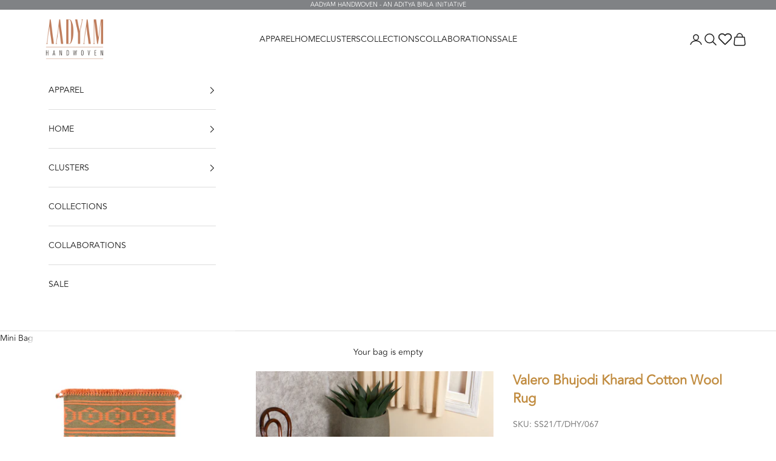

--- FILE ---
content_type: text/html; charset=utf-8
request_url: https://handwoven.aadyam.co.in/products/valero-kharad-cotton-wool-rug-medium-orange
body_size: 48141
content:
<!doctype html>

<html class="no-js" lang="en" dir="ltr">
  <head>
	<!-- Added by AVADA SEO Suite -->
	
	<!-- /Added by AVADA SEO Suite -->
<!--     miniOrange Script Start -->
    
<!--     miniOrange Script End -->
    <meta charset="utf-8">
    <meta
      name="viewport"
      content="width=device-width, initial-scale=1.0, height=device-height, minimum-scale=1.0, maximum-scale=5.0"
    >
<meta name="facebook-domain-verification" content="0x8589p4pwesm4vimz6fjkq3d4iy7j" />
<meta name="google-site-verification" content="wX9-G5r7gtTjiz_RTjb8PEFM3NIErzeCFsETZnjAcxA" />
    <title>
      Valero Kharad Cotton Wool Rug - Medium Orange
    </title><meta name="description" content="Transform your space with the timeless beauty and durability of premium Kharad rugs. Each rug is a testament to the rich tradition of Kharad weaving, bringing warmth and charm to your home. Shop now and discover the true beauty of a premium Kharad rug."><link rel="canonical" href="https://handwoven.aadyam.co.in/products/valero-kharad-cotton-wool-rug-medium-orange"><link rel="shortcut icon" href="//handwoven.aadyam.co.in/cdn/shop/files/Favicon_1.svg?v=1685951990&width=96">
      <link rel="apple-touch-icon" href="//handwoven.aadyam.co.in/cdn/shop/files/Favicon_1.svg?v=1685951990&width=180"><link rel="preconnect" href="https://fonts.shopifycdn.com" crossorigin>
    <link rel="dns-prefetch" href="https://productreviews.shopifycdn.com"><link rel="preload" href="//handwoven.aadyam.co.in/cdn/fonts/instrument_sans/instrumentsans_n4.db86542ae5e1596dbdb28c279ae6c2086c4c5bfa.woff2" as="font" type="font/woff2" crossorigin><link rel="preload" href="//handwoven.aadyam.co.in/cdn/fonts/instrument_sans/instrumentsans_n4.db86542ae5e1596dbdb28c279ae6c2086c4c5bfa.woff2" as="font" type="font/woff2" crossorigin><!-- Google Tag Manager -->
<script async crossorigin fetchpriority="high" src="/cdn/shopifycloud/importmap-polyfill/es-modules-shim.2.4.0.js"></script>
<script>(function(w,d,s,l,i){w[l]=w[l]||[];w[l].push({'gtm.start':
    new Date().getTime(),event:'gtm.js'});var f=d.getElementsByTagName(s)[0],
    j=d.createElement(s),dl=l!='dataLayer'?'&l='+l:'';j.async=true;j.src=
    'https://www.googletagmanager.com/gtm.js?id='+i+dl;f.parentNode.insertBefore(j,f);
})(window,document,'script','dataLayer','GTM-KS7CX66D');

</script>
<!-- End Google Tag Manager --><meta property="og:type" content="product">
  <meta property="og:title" content="Valero Bhujodi Kharad Cotton Wool Rug">
  <meta property="product:price:amount" content="5,999">
  <meta property="product:price:currency" content="INR"><meta property="og:image" content="http://handwoven.aadyam.co.in/cdn/shop/files/SS21-T-DHY-067_1.jpg?v=1751961779&width=2048">
  <meta property="og:image:secure_url" content="https://handwoven.aadyam.co.in/cdn/shop/files/SS21-T-DHY-067_1.jpg?v=1751961779&width=2048">
  <meta property="og:image:width" content="1200">
  <meta property="og:image:height" content="1200"><meta property="og:description" content="Transform your space with the timeless beauty and durability of premium Kharad rugs. Each rug is a testament to the rich tradition of Kharad weaving, bringing warmth and charm to your home. Shop now and discover the true beauty of a premium Kharad rug."><meta property="og:url" content="https://handwoven.aadyam.co.in/products/valero-kharad-cotton-wool-rug-medium-orange">
<meta property="og:site_name" content="Aadyam Handwoven"><meta name="twitter:card" content="summary"><meta name="twitter:title" content="Valero Bhujodi Kharad Cotton Wool Rug">
  <meta name="twitter:description" content=""><meta name="twitter:image" content="https://handwoven.aadyam.co.in/cdn/shop/files/SS21-T-DHY-067_1.jpg?crop=center&height=1200&v=1751961779&width=1200">
  <meta name="twitter:image:alt" content="">
  <script type="application/ld+json">
  {
    "@context": "https://schema.org",
    "@type": "Product",
    "productID": 8935815250219,
    "offers": [{
          "@type": "Offer",
          "name": "Medium Orange \/ 91 cms x 152 cms",
          "availability":"https://schema.org/OutOfStock",
          "price": 5999.0,
          "priceCurrency": "INR",
          "priceValidUntil": "2026-02-11","sku": "SS21\/T\/DHY\/067","hasMerchantReturnPolicy": {
              "merchantReturnLink": "https:\/\/handwoven.aadyam.co.in\/policies\/refund-policy"
            },"shippingDetails": {
              "shippingSettingsLink": "https:\/\/handwoven.aadyam.co.in\/policies\/shipping-policy"
            },"url": "https://handwoven.aadyam.co.in/products/valero-kharad-cotton-wool-rug-medium-orange?variant=47650806235435"
        }
],"brand": {
      "@type": "Brand",
      "name": "Aadyam Handwoven"
    },
    "name": "Valero Bhujodi Kharad Cotton Wool Rug",
    "description": "",
    "category": "Rugs",
    "url": "https://handwoven.aadyam.co.in/products/valero-kharad-cotton-wool-rug-medium-orange",
    "sku": "SS21\/T\/DHY\/067","weight": {
      "@type": "QuantitativeValue",
      "unitCode": "kg",
      "value": 0.5
      },"image": {
      "@type": "ImageObject",
      "url": "https://handwoven.aadyam.co.in/cdn/shop/files/SS21-T-DHY-067_1.jpg?v=1751961779&width=1024",
      "image": "https://handwoven.aadyam.co.in/cdn/shop/files/SS21-T-DHY-067_1.jpg?v=1751961779&width=1024",
      "name": "",
      "width": "1024",
      "height": "1024"
    }
  }
  </script>



  <script type="application/ld+json">
  {
    "@context": "https://schema.org",
    "@type": "BreadcrumbList",
  "itemListElement": [{
      "@type": "ListItem",
      "position": 1,
      "name": "Home",
      "item": "https://handwoven.aadyam.co.in"
    },{
          "@type": "ListItem",
          "position": 2,
          "name": "Valero Bhujodi Kharad Cotton Wool Rug",
          "item": "https://handwoven.aadyam.co.in/products/valero-kharad-cotton-wool-rug-medium-orange"
        }]
  }
  </script>

<style>
  @font-face {
  font-family: "Avenir Book";
  src: url(//handwoven.aadyam.co.in/cdn/shop/files/Avenir_Book.woff?v=13544796951271063215) format("woff2");
  }
  @font-face {
  font-family: "Amalfi Coast";
  src: url(//handwoven.aadyam.co.in/cdn/shop/files/Amalfi_Coast.woff?v=2815021221853554236) format("woff2");
  }/* Typography (heading) */
  @font-face {
  font-family: "Instrument Sans";
  font-weight: 400;
  font-style: normal;
  font-display: fallback;
  src: url("//handwoven.aadyam.co.in/cdn/fonts/instrument_sans/instrumentsans_n4.db86542ae5e1596dbdb28c279ae6c2086c4c5bfa.woff2") format("woff2"),
       url("//handwoven.aadyam.co.in/cdn/fonts/instrument_sans/instrumentsans_n4.510f1b081e58d08c30978f465518799851ef6d8b.woff") format("woff");
}

@font-face {
  font-family: "Instrument Sans";
  font-weight: 400;
  font-style: italic;
  font-display: fallback;
  src: url("//handwoven.aadyam.co.in/cdn/fonts/instrument_sans/instrumentsans_i4.028d3c3cd8d085648c808ceb20cd2fd1eb3560e5.woff2") format("woff2"),
       url("//handwoven.aadyam.co.in/cdn/fonts/instrument_sans/instrumentsans_i4.7e90d82df8dee29a99237cd19cc529d2206706a2.woff") format("woff");
}

/* Typography (body) */
  @font-face {
  font-family: "Instrument Sans";
  font-weight: 400;
  font-style: normal;
  font-display: fallback;
  src: url("//handwoven.aadyam.co.in/cdn/fonts/instrument_sans/instrumentsans_n4.db86542ae5e1596dbdb28c279ae6c2086c4c5bfa.woff2") format("woff2"),
       url("//handwoven.aadyam.co.in/cdn/fonts/instrument_sans/instrumentsans_n4.510f1b081e58d08c30978f465518799851ef6d8b.woff") format("woff");
}

@font-face {
  font-family: "Instrument Sans";
  font-weight: 400;
  font-style: italic;
  font-display: fallback;
  src: url("//handwoven.aadyam.co.in/cdn/fonts/instrument_sans/instrumentsans_i4.028d3c3cd8d085648c808ceb20cd2fd1eb3560e5.woff2") format("woff2"),
       url("//handwoven.aadyam.co.in/cdn/fonts/instrument_sans/instrumentsans_i4.7e90d82df8dee29a99237cd19cc529d2206706a2.woff") format("woff");
}

@font-face {
  font-family: "Instrument Sans";
  font-weight: 700;
  font-style: normal;
  font-display: fallback;
  src: url("//handwoven.aadyam.co.in/cdn/fonts/instrument_sans/instrumentsans_n7.e4ad9032e203f9a0977786c356573ced65a7419a.woff2") format("woff2"),
       url("//handwoven.aadyam.co.in/cdn/fonts/instrument_sans/instrumentsans_n7.b9e40f166fb7639074ba34738101a9d2990bb41a.woff") format("woff");
}

@font-face {
  font-family: "Instrument Sans";
  font-weight: 700;
  font-style: italic;
  font-display: fallback;
  src: url("//handwoven.aadyam.co.in/cdn/fonts/instrument_sans/instrumentsans_i7.d6063bb5d8f9cbf96eace9e8801697c54f363c6a.woff2") format("woff2"),
       url("//handwoven.aadyam.co.in/cdn/fonts/instrument_sans/instrumentsans_i7.ce33afe63f8198a3ac4261b826b560103542cd36.woff") format("woff");
}

:root {
    /* Container */
    --container-max-width: 100%;
    --container-xxs-max-width: 27.5rem; /* 440px */
    --container-xs-max-width: 42.5rem; /* 680px */
    --container-sm-max-width: 61.25rem; /* 980px */
    --container-md-max-width: 71.875rem; /* 1150px */
    --container-lg-max-width: 78.75rem; /* 1260px */
    --container-xl-max-width: 85rem; /* 1360px */
    --container-gutter: 1.25rem;

    --section-with-border-vertical-spacing: 2.5rem;
    --section-with-border-vertical-spacing-tight:2.5rem;
    --section-without-border-vertical-spacing:3.75rem;
    --section-without-border-vertical-spacing-tight:3.75rem;

    --section-stack-gap:3rem;
    --section-stack-gap-tight: 2.25rem;

    /* Form settings */
    --form-gap: 1.25rem; /* Gap between fieldset and submit button */
    --fieldset-gap: 1rem; /* Gap between each form input within a fieldset */
    --form-control-gap: 0.625rem; /* Gap between input and label (ignored for floating label) */
    --checkbox-control-gap: 0.75rem; /* Horizontal gap between checkbox and its associated label */
    --input-padding-block: 0.65rem; /* Vertical padding for input, textarea and native select */
    --input-padding-inline: 0.8rem; /* Horizontal padding for input, textarea and native select */
    --checkbox-size: 0.875rem; /* Size (width and height) for checkbox */

    /* Other sizes */
    --sticky-area-height: calc(var(--announcement-bar-is-sticky, 0) * var(--announcement-bar-height, 0px) + var(--header-is-sticky, 0) * var(--header-height, 0px));

    /* RTL support */
    --transform-logical-flip: 1;
    --transform-origin-start: left;
    --transform-origin-end: right;

    /**
     * ---------------------------------------------------------------------
     * TYPOGRAPHY
     * ---------------------------------------------------------------------
     */

    /* Font properties */
    --heading-font-family: 'Avenir Book';
    --heading-font-weight: 400;
    --heading-font-style: normal;
    --heading-text-transform: uppercase;
    --heading-letter-spacing: 0.18em;
    --text-font-family: 'Avenir Book';
    --text-font-weight: 400;
    --text-font-style: normal;
    --text-letter-spacing: 0.0em;
    --button-font: var(--text-font-style) var(--text-font-weight) var(--text-sm) / 1.65 var(--text-font-family);
    --button-text-transform: uppercase;
    --button-letter-spacing: 0.18em;

    /* Font sizes */--text-heading-size-factor: 1;
    --text-h1: max(0.6875rem, clamp(1.375rem, 1.146341463414634rem + 0.975609756097561vw, 2rem) * var(--text-heading-size-factor));
    --text-h2: max(0.6875rem, clamp(1.25rem, 1.0670731707317074rem + 0.7804878048780488vw, 1.75rem) * var(--text-heading-size-factor));
    --text-h3: max(0.6875rem, clamp(1.125rem, 1.0335365853658536rem + 0.3902439024390244vw, 1.375rem) * var(--text-heading-size-factor));
    --text-h4: max(0.6875rem, clamp(1rem, 0.9542682926829268rem + 0.1951219512195122vw, 1.125rem) * var(--text-heading-size-factor));
    --text-h5: calc(0.875rem * var(--text-heading-size-factor));
    --text-h6: calc(0.75rem * var(--text-heading-size-factor));
    --text-main-menu: 14px;
    --text-main-link: 16px;
    --text-main-text: 20px;
    --text-main-h1: 50px;
    --text-main-h2: 24px;
    --text-title-h2: 28px;
    --text-badge: 10px;
    --text-main-menu-mobile: 12px;
    --text-main-h1-mobile: 36px;
    --text-main-h2-mobile: 18px;
    --text-title-h2-mobile: 20px;

    --text-xs: 0.75rem;
    --text-sm: 0.8125rem;
    --text-base: 0.875rem;
    --text-lg: 1.0rem;
    --text-xl: 1.125rem;

    /**
     * ---------------------------------------------------------------------
     * COLORS
     * ---------------------------------------------------------------------
     */

    /* Color settings */--accent: 184 142 77;
    --text-primary: 28 28 28;
    --background-primary: 255 255 255;
    --background-secondary: 255 255 255;
    --border-color: 221 221 221;
    --page-overlay: 0 0 0 / 0.4;

    /* Button colors */
    --button-background-primary: 184 142 77;
    --button-text-primary: 255 255 255;

    /* Status colors */
    --success-background: 212 227 203;
    --success-text: 48 122 7;
    --warning-background: 253 241 224;
    --warning-text: 237 138 0;
    --error-background: 243 204 204;
    --error-text: 203 43 43;

    /* Product colors */
    --on-sale-text: 227 44 43;
    --on-sale-badge-background: 227 44 43;
    --on-sale-badge-text: 255 255 255;
    --sold-out-badge-background: 239 239 239;
    --sold-out-badge-text: 0 0 0 / 0.65;
    --custom-badge-background: 28 28 28;
    --custom-badge-text: 255 255 255;
    --star-color: 28 28 28;

    --text-main-color: #B88E4D;
    --text-badge-color: #BF7D5C;
    --sold-bg-color: #ffffff;
    --text-blog-color: #808285;

    /* Header colors */--header-background: 255 255 255;
    --header-text: 28 28 28;
    --header-border-color: 221 221 221;

    /* Footer colors */--footer-background: 255 255 255;
    --footer-text: 28 28 28;
    --footer-border-color: 221 221 221;

    /* Modal colors */--modal-background: 255 255 255;
    --modal-text: 28 28 28;
    --modal-border-color: 221 221 221;

    /* Drawer colors (reuse the same as modal) */
    --drawer-background: 255 255 255;
    --drawer-text: 28 28 28;
    --drawer-border-color: 221 221 221;

    /* Popover background (uses the primary background) */
    --popover-background: 255 255 255;
    --popover-text: 28 28 28;
    --popover-border-color: 221 221 221;

    /* Rounded variables (used for border radius) */
    --rounded-full: 9999px;
    --button-border-radius: 0.0rem;
    --input-border-radius: 0.0rem;

    /* Box shadow */
    --shadow-sm: 0 2px 8px rgb(0 0 0 / 0.05);
    --shadow: 0 5px 15px rgb(0 0 0 / 0.05);
    --shadow-md: 0 5px 30px rgb(0 0 0 / 0.05);
    --shadow-block: px px px rgb(var(--text-primary) / 0.0);

    /**
     * ---------------------------------------------------------------------
     * OTHER
     * ---------------------------------------------------------------------
     */

    --checkmark-svg-url: url(//handwoven.aadyam.co.in/cdn/shop/t/93/assets/checkmark.svg?v=77552481021870063511762362930);
    --cursor-zoom-in-svg-url: url(//handwoven.aadyam.co.in/cdn/shop/t/93/assets/cursor-zoom-in.svg?v=112480252220988712521762362930);
  }

  [dir="rtl"]:root {
    /* RTL support */
    --transform-logical-flip: -1;
    --transform-origin-start: right;
    --transform-origin-end: left;
  }

  @media screen and (min-width: 700px) {
    :root {
      /* Typography (font size) */
      --text-xs: 0.75rem;
      --text-sm: 0.8125rem;
      --text-base: 0.875rem;
      --text-lg: 1.0rem;
      --text-xl: 1.25rem;

      /* Spacing settings */
      --container-gutter: 2rem;
    }
  }

  @media screen and (min-width: 1000px) {
    :root {
      /* Spacing settings */
      --container-gutter: 3rem;

      --section-with-border-vertical-spacing: 4rem;
      --section-with-border-vertical-spacing-tight: 4rem;
      --section-without-border-vertical-spacing: 6rem;
      --section-without-border-vertical-spacing-tight: 6rem;

      --section-stack-gap:3rem;
      --section-stack-gap-tight:3rem;
    }
  }
</style><script>
  document.documentElement.classList.replace('no-js', 'js');

  // This allows to expose several variables to the global scope, to be used in scripts
  window.themeVariables = {
    settings: {
      showPageTransition: true,
      pageType: "product",
      moneyFormat: "\u003cspan class=money\u003e₹{{ amount_no_decimals }}\u003c\/span\u003e",
      moneyWithCurrencyFormat: "\u003cspan class=money\u003e₹{{ amount_no_decimals }}\u003c\/span\u003e",
      currencyCodeEnabled: false,
      cartType: "drawer"
    },

    strings: {
      addToCartButton: "Add to Bag",
      soldOutButton: "Sold out",
      preOrderButton: "Pre-order",
      unavailableButton: "Unavailable",
      addedToCart: "Added to your cart!",
      closeGallery: "Close gallery",
      zoomGallery: "Zoom picture",
      errorGallery: "Image cannot be loaded",
      soldOutBadge: "Sold out",
      discountBadge: "Save @@",
      sku: "SKU:",
      shippingEstimatorNoResults: "Sorry, we do not ship to your address.",
      shippingEstimatorOneResult: "There is one shipping rate for your address:",
      shippingEstimatorMultipleResults: "There are several shipping rates for your address:",
      shippingEstimatorError: "One or more error occurred while retrieving shipping rates:",
      next: "Next",
      previous: "Previous"
    },

    mediaQueries: {
      'sm': 'screen and (min-width: 700px)',
      'md': 'screen and (min-width: 1000px)',
      'lg': 'screen and (min-width: 1150px)',
      'xl': 'screen and (min-width: 1400px)',
      '2xl': 'screen and (min-width: 1600px)',
      'sm-max': 'screen and (max-width: 699px)',
      'md-max': 'screen and (max-width: 999px)',
      'lg-max': 'screen and (max-width: 1149px)',
      'xl-max': 'screen and (max-width: 1399px)',
      '2xl-max': 'screen and (max-width: 1599px)',
      'motion-safe': '(prefers-reduced-motion: no-preference)',
      'motion-reduce': '(prefers-reduced-motion: reduce)',
      'supports-hover': 'screen and (pointer: fine)',
      'supports-touch': 'screen and (hover: none)'
    }
  };window.addEventListener('pageshow', async (event) => {
      const isReloaded = (window.performance.navigation && window.performance.navigation.type === 1) || window.performance.getEntriesByType('navigation').map((nav) => nav.type).includes('reload');

      if (window.matchMedia('(prefers-reduced-motion: no-preference)').matches && !event.persisted && !isReloaded && document.referrer.includes(location.host)) {
        await document.body.animate({opacity: [0, 1]}, {duration: 200}).finished;
      }

      document.body.style.setProperty('opacity', '1');
    });</script><script async src="//handwoven.aadyam.co.in/cdn/shop/t/93/assets/es-module-shims.min.js?v=114726340736633916291762362898"></script>

    <script type="importmap">{
        "imports": {
          "vendor": "//handwoven.aadyam.co.in/cdn/shop/t/93/assets/vendor.min.js?v=65717118641992563811762362906",
          "theme": "//handwoven.aadyam.co.in/cdn/shop/t/93/assets/theme.js?v=147221849863468973221762362906",
          "photoswipe": "//handwoven.aadyam.co.in/cdn/shop/t/93/assets/photoswipe.min.js?v=96595610301167188461762362903"
        }
      }
    </script>

    <script type="module" src="//handwoven.aadyam.co.in/cdn/shop/t/93/assets/vendor.min.js?v=65717118641992563811762362906"></script>
    <script type="module" src="//handwoven.aadyam.co.in/cdn/shop/t/93/assets/theme.js?v=147221849863468973221762362906"></script>

    <script>window.performance && window.performance.mark && window.performance.mark('shopify.content_for_header.start');</script><meta id="shopify-digital-wallet" name="shopify-digital-wallet" content="/76042076459/digital_wallets/dialog">
<meta id="in-context-paypal-metadata" data-shop-id="76042076459" data-venmo-supported="false" data-environment="production" data-locale="en_US" data-paypal-v4="true" data-currency="INR">
<link rel="alternate" type="application/json+oembed" href="https://handwoven.aadyam.co.in/products/valero-kharad-cotton-wool-rug-medium-orange.oembed">
<script async="async" src="/checkouts/internal/preloads.js?locale=en-IN"></script>
<script id="shopify-features" type="application/json">{"accessToken":"65f7465de167b21af25cb353225cbb3b","betas":["rich-media-storefront-analytics"],"domain":"handwoven.aadyam.co.in","predictiveSearch":true,"shopId":76042076459,"locale":"en"}</script>
<script>var Shopify = Shopify || {};
Shopify.shop = "handwoven-aadyam.myshopify.com";
Shopify.locale = "en";
Shopify.currency = {"active":"INR","rate":"1.0"};
Shopify.country = "IN";
Shopify.theme = {"name":"Aadyam Infinite Scroll using Scrolly app","id":182407102763,"schema_name":"Prestige","schema_version":"7.3.0","theme_store_id":855,"role":"main"};
Shopify.theme.handle = "null";
Shopify.theme.style = {"id":null,"handle":null};
Shopify.cdnHost = "handwoven.aadyam.co.in/cdn";
Shopify.routes = Shopify.routes || {};
Shopify.routes.root = "/";</script>
<script type="module">!function(o){(o.Shopify=o.Shopify||{}).modules=!0}(window);</script>
<script>!function(o){function n(){var o=[];function n(){o.push(Array.prototype.slice.apply(arguments))}return n.q=o,n}var t=o.Shopify=o.Shopify||{};t.loadFeatures=n(),t.autoloadFeatures=n()}(window);</script>
<script id="shop-js-analytics" type="application/json">{"pageType":"product"}</script>
<script defer="defer" async type="module" src="//handwoven.aadyam.co.in/cdn/shopifycloud/shop-js/modules/v2/client.init-shop-cart-sync_BN7fPSNr.en.esm.js"></script>
<script defer="defer" async type="module" src="//handwoven.aadyam.co.in/cdn/shopifycloud/shop-js/modules/v2/chunk.common_Cbph3Kss.esm.js"></script>
<script defer="defer" async type="module" src="//handwoven.aadyam.co.in/cdn/shopifycloud/shop-js/modules/v2/chunk.modal_DKumMAJ1.esm.js"></script>
<script type="module">
  await import("//handwoven.aadyam.co.in/cdn/shopifycloud/shop-js/modules/v2/client.init-shop-cart-sync_BN7fPSNr.en.esm.js");
await import("//handwoven.aadyam.co.in/cdn/shopifycloud/shop-js/modules/v2/chunk.common_Cbph3Kss.esm.js");
await import("//handwoven.aadyam.co.in/cdn/shopifycloud/shop-js/modules/v2/chunk.modal_DKumMAJ1.esm.js");

  window.Shopify.SignInWithShop?.initShopCartSync?.({"fedCMEnabled":true,"windoidEnabled":true});

</script>
<script>(function() {
  var isLoaded = false;
  function asyncLoad() {
    if (isLoaded) return;
    isLoaded = true;
    var urls = ["\/\/swymv3free-01.azureedge.net\/code\/swym-shopify.js?shop=handwoven-aadyam.myshopify.com","https:\/\/d2fk970j0emtue.cloudfront.net\/shop\/js\/free-gift-cart-upsell-pro.min.js?shop=handwoven-aadyam.myshopify.com"];
    for (var i = 0; i < urls.length; i++) {
      var s = document.createElement('script');
      s.type = 'text/javascript';
      s.async = true;
      s.src = urls[i];
      var x = document.getElementsByTagName('script')[0];
      x.parentNode.insertBefore(s, x);
    }
  };
  if(window.attachEvent) {
    window.attachEvent('onload', asyncLoad);
  } else {
    window.addEventListener('load', asyncLoad, false);
  }
})();</script>
<script id="__st">var __st={"a":76042076459,"offset":19800,"reqid":"eaad42ce-6a33-4f29-ab20-76fe5add1bb8-1769899549","pageurl":"handwoven.aadyam.co.in\/products\/valero-kharad-cotton-wool-rug-medium-orange","u":"747116a9bb16","p":"product","rtyp":"product","rid":8935815250219};</script>
<script>window.ShopifyPaypalV4VisibilityTracking = true;</script>
<script id="form-persister">!function(){'use strict';const t='contact',e='new_comment',n=[[t,t],['blogs',e],['comments',e],[t,'customer']],o='password',r='form_key',c=['recaptcha-v3-token','g-recaptcha-response','h-captcha-response',o],s=()=>{try{return window.sessionStorage}catch{return}},i='__shopify_v',u=t=>t.elements[r],a=function(){const t=[...n].map((([t,e])=>`form[action*='/${t}']:not([data-nocaptcha='true']) input[name='form_type'][value='${e}']`)).join(',');var e;return e=t,()=>e?[...document.querySelectorAll(e)].map((t=>t.form)):[]}();function m(t){const e=u(t);a().includes(t)&&(!e||!e.value)&&function(t){try{if(!s())return;!function(t){const e=s();if(!e)return;const n=u(t);if(!n)return;const o=n.value;o&&e.removeItem(o)}(t);const e=Array.from(Array(32),(()=>Math.random().toString(36)[2])).join('');!function(t,e){u(t)||t.append(Object.assign(document.createElement('input'),{type:'hidden',name:r})),t.elements[r].value=e}(t,e),function(t,e){const n=s();if(!n)return;const r=[...t.querySelectorAll(`input[type='${o}']`)].map((({name:t})=>t)),u=[...c,...r],a={};for(const[o,c]of new FormData(t).entries())u.includes(o)||(a[o]=c);n.setItem(e,JSON.stringify({[i]:1,action:t.action,data:a}))}(t,e)}catch(e){console.error('failed to persist form',e)}}(t)}const f=t=>{if('true'===t.dataset.persistBound)return;const e=function(t,e){const n=function(t){return'function'==typeof t.submit?t.submit:HTMLFormElement.prototype.submit}(t).bind(t);return function(){let t;return()=>{t||(t=!0,(()=>{try{e(),n()}catch(t){(t=>{console.error('form submit failed',t)})(t)}})(),setTimeout((()=>t=!1),250))}}()}(t,(()=>{m(t)}));!function(t,e){if('function'==typeof t.submit&&'function'==typeof e)try{t.submit=e}catch{}}(t,e),t.addEventListener('submit',(t=>{t.preventDefault(),e()})),t.dataset.persistBound='true'};!function(){function t(t){const e=(t=>{const e=t.target;return e instanceof HTMLFormElement?e:e&&e.form})(t);e&&m(e)}document.addEventListener('submit',t),document.addEventListener('DOMContentLoaded',(()=>{const e=a();for(const t of e)f(t);var n;n=document.body,new window.MutationObserver((t=>{for(const e of t)if('childList'===e.type&&e.addedNodes.length)for(const t of e.addedNodes)1===t.nodeType&&'FORM'===t.tagName&&a().includes(t)&&f(t)})).observe(n,{childList:!0,subtree:!0,attributes:!1}),document.removeEventListener('submit',t)}))}()}();</script>
<script integrity="sha256-4kQ18oKyAcykRKYeNunJcIwy7WH5gtpwJnB7kiuLZ1E=" data-source-attribution="shopify.loadfeatures" defer="defer" src="//handwoven.aadyam.co.in/cdn/shopifycloud/storefront/assets/storefront/load_feature-a0a9edcb.js" crossorigin="anonymous"></script>
<script data-source-attribution="shopify.dynamic_checkout.dynamic.init">var Shopify=Shopify||{};Shopify.PaymentButton=Shopify.PaymentButton||{isStorefrontPortableWallets:!0,init:function(){window.Shopify.PaymentButton.init=function(){};var t=document.createElement("script");t.src="https://handwoven.aadyam.co.in/cdn/shopifycloud/portable-wallets/latest/portable-wallets.en.js",t.type="module",document.head.appendChild(t)}};
</script>
<script data-source-attribution="shopify.dynamic_checkout.buyer_consent">
  function portableWalletsHideBuyerConsent(e){var t=document.getElementById("shopify-buyer-consent"),n=document.getElementById("shopify-subscription-policy-button");t&&n&&(t.classList.add("hidden"),t.setAttribute("aria-hidden","true"),n.removeEventListener("click",e))}function portableWalletsShowBuyerConsent(e){var t=document.getElementById("shopify-buyer-consent"),n=document.getElementById("shopify-subscription-policy-button");t&&n&&(t.classList.remove("hidden"),t.removeAttribute("aria-hidden"),n.addEventListener("click",e))}window.Shopify?.PaymentButton&&(window.Shopify.PaymentButton.hideBuyerConsent=portableWalletsHideBuyerConsent,window.Shopify.PaymentButton.showBuyerConsent=portableWalletsShowBuyerConsent);
</script>
<script data-source-attribution="shopify.dynamic_checkout.cart.bootstrap">document.addEventListener("DOMContentLoaded",(function(){function t(){return document.querySelector("shopify-accelerated-checkout-cart, shopify-accelerated-checkout")}if(t())Shopify.PaymentButton.init();else{new MutationObserver((function(e,n){t()&&(Shopify.PaymentButton.init(),n.disconnect())})).observe(document.body,{childList:!0,subtree:!0})}}));
</script>
<script id='scb4127' type='text/javascript' async='' src='https://handwoven.aadyam.co.in/cdn/shopifycloud/privacy-banner/storefront-banner.js'></script>
<script>window.performance && window.performance.mark && window.performance.mark('shopify.content_for_header.end');</script>
<link href="//handwoven.aadyam.co.in/cdn/shop/t/93/assets/theme.css?v=93156326900531434291762363593" rel="stylesheet" type="text/css" media="all" /><script id="docapp-cart">window.docappCart = {"note":null,"attributes":{},"original_total_price":0,"total_price":0,"total_discount":0,"total_weight":0.0,"item_count":0,"items":[],"requires_shipping":false,"currency":"INR","items_subtotal_price":0,"cart_level_discount_applications":[],"checkout_charge_amount":0}; window.docappCart.currency = "an>"; window.docappCart.shop_currency = "INR";</script>
<script id="docapp-free-item-speedup">
(() => { if (!document.documentElement.innerHTML.includes('\\/shop' + '\\/js' + '\\/free-gift-cart-upsell-pro.min.js') || window.freeGiftCartUpsellProAppLoaded) return; let script = document.createElement('script'); script.src = "https://d2fk970j0emtue.cloudfront.net/shop/js/free-gift-cart-upsell-pro.min.js?shop=handwoven-aadyam.myshopify.com"; document.getElementById('docapp-free-item-speedup').after(script); })();
</script>
    
<!-- BEGIN app block: shopify://apps/aj-zipcode-validator/blocks/app-embed/ea3fc2c3-2e25-4cad-99d5-39d982011c28 --><style>
	.ZipCodeRestrict .success_msg.message,.ZipCodeRestrict .estimation_msg.message,.ZipCodeRestrict .error_msg.message,.ZipCodeRestrict .not_valid_error_msg.message, .ZipCodeRestrict .check-validation-msg,.ZipCodeRestrict .aj_exchange_msg.message,.ZipCodeRestrict .aj_cod_msg.message{padding: 5px; margin-top: 10px; margin-bottom: 10px;display:none; padding-left: 10px;}
	.ZipCodeRestrict .zipcodecheck_area img{width: 30px; vertical-align: middle;}
	.ZipCodeRestrict .block_label_text{padding-left: 5px; font-weight: bold;}
	.ZipCodeRestrict .zipcode_validation{padding-bottom: 10px;padding-top: 10px;display:flex;}
	.ZipCodeRestrict .zipcode_input, .aj_waiting_list .zipcode_input{width: 100%; min-height: 40px !important; display: unset;}
	.ZipCodeRestrict .zipcode_submit{border: unset;width: 27%; margin-left: 3%; min-height: 40px; text-align: center;}
	.ZipCodeRestrict .empty_val_error{display:none; padding-bottom: 6px;color: red;}
	.ZipCodeRestrict{width:100%;}
	.iti { width: 100%; }
	.location-popup .zipcode_inputbox{width: 75%; position: relative;}
	.zipcode_inline_view .zipcode_inputbox{position: relative; width: 70%;}
	.zipcode_bar_view .zipcode_inputbox{position: relative;}
  	#zipMicBtn{display: none;}
	.mic {
		background: none;
		border: none;
		padding: 0;
		cursor: pointer;
		display: inline-flex;
		justify-content: center;
		align-items: center;
	}
</style>
<script src="https://cdn.shopify.com/extensions/019ac3fb-5761-7301-a7db-416bf951325a/zipcode-131/assets/zip-jquery-cdn.js" async="async"></script>
<script>
	console.log("here i ammmm");
	
	var product_name = ``;
	var zip_collection_id = [];
	var credit_status = true;
	var product_id = "";
	var product_handle = "valero-kharad-cotton-wool-rug-medium-orange";
	var zipcode_html = `<div class="validation_msg"><div class="success_msg message" style="background-color: #e5efe5;"><span style="color:#000000" >Delivery to this product is available in your area!</span></div><div class="error_msg message" style="background-color:#fae5e5;"><span style="color:#000000">Delivery to this product is not available in your area!</span></div><div class="not_valid_error_msg message" style="background-color: #fae5e5;"><span style="color:#000000">Please enter a valid pincode</span></div></div><div class="zipcodecheck_area"><img src="https://api-zip-remix.appjetty.com//assets/admin/img/location_icon/location_icon_8.png" alt="check delivery availability11"><span class="block_label_text" style="color:#000000;">Check availability at</span><div class="zipcode_validation zipcode_inline_view"><div class="zipcode_inputbox"><input type="text" maxlength="15" id="zipcode_text" class="zipcode_input" name="zipcode_field" placeholder="Enter Pincode."></div><button class="zipcode_submit" style="background-color: #000000; color:#ffffff; word-break: break-all;">Check</button></div><div class="empty_val_error" >Please enter zipcode</div><div class="additional_notes" style=color:#000000></div></div><div class="waiting_list_msg" style="text-align: center;margin-bottom: 10px;display: none;"><div style="text-align: center;">Sorry, this pincode is not serviceable, please subscribe to our waiting list and we will inform you when we open service in your area.</div></div><div class="contact_details"><div class="customer_email" style="padding-bottom: 10px;display: none;"><input type="text" id="customer_email" class="zipcode_input" name="email_field" placeholder="Enter Email Address" style="width: 100%;"><span class="error" id="req_email" style="color: red;display: none;">Email address is required.</span><span class="error" id="invalid_email" style="color: red;display: none;">Please enter valid email address</span></div><div class="customer_phone" style="padding-bottom: 10px;display: none;"><input type="text"  maxlength="15" id="customer_phone" class="zipcode_input" name="phone_field[main]" style="width: 100%;"><span class="error" id="invalid_phone" style="color: red;"></span></div></div><div class="try_zipcode"><div class="join_waitlist"><button type="button" class="waiting_list_submit" style="background-color: #000000;color:#ffffff;opacity: 1;cursor: pointer;width: 100%;border: unset;min-height: 40px;margin-bottom: 15px;display: none !important;">Join Waiting List</button><span class="waiting_success_msg" style="color: green;display: none;">Successfully added !!</span></div><div class="change_zipcode" id="change_zipcode" style="margin-bottom: 10px; font-weight: 600; text-align: center; display: none;"><u><a href="javascript:void(0)">Try Different Zipcode</a></u></div></div>`;
	var zipcode_app_status = '1';
	var restriction_btn_status = '0';
	var global_restriction_btn_status = '0';
	var add_to_cart_btn_selector = 'add';   
	var button_text = `Check`;
	var estimation_msg = `Estimated Delivery Time : [est_days]`;
	var zip_prod_config_status = 'all_prod';
	var domain="handwoven.aadyam.co.in";
	var waiting_list_btn_status = '0';
	var checkout_btn_selector = 'checkout';     
	var button_appearance = 'inline_form';	
	var btn_app_product_page = 'prod_manual_integration';	
	var btn_app_cart_page = '';	
	var btn_app_home_page = '';
	var modal_popup = 'none';  
	var popup_pre_prod_message = `Please {%startlink%}set a valid delivery location{%endlink%} in order to add this product to the cart.`;
	var popup_pre_prod_message_text_size = `12`;
	var popup_post_prod_message = `Please {%startlink%}try different zipcode{%endlink%} in order to add this product to the cart.`;
	var popup_post_prod_message_text_size = `12`;
	var icon_color = '#ffffff';	
	var icon_size = '30';	
	var button_position = 'bottom_right';	
	var button_bg_color = '#000000';	
	var button_margin = '10';	
	var button_padding = '10';
	var distance_from_bottom = '20';
	var distance_from_right = '20';	
	var distance_from_left = '20';
	var enable_checkout_button = '0';
	var checkout_btn_txt = `Hey, As we don't provide service in your area {zipcode}, you won't be able to place this order.`;
	var floating_icon = '1';
	var inline_header = '0';
	var header_html = `<div></div>`;
	var zip_global = `all_prod`;
	var zipcode_logs_status = `0`;
	var aj_google_map_key = ``;
	var location_detection_status = ``;
	var popup_header_html = `<div></div>`;
	var global_validation_html = ``;
	var delivery_success_text = `Delivery is available to [aj_pincode]`;
	var delivery_unsuccess_text = `Delivery is not available to [aj_pincode]`;
	var upper_header_text = `Hello`;
	var header_lower_text = `Check your Zipcode`;
	var header_text_after_zipcode = `Deliver to`;
	var template_name = 'product';
	var selected_plan = '2';
	var zipcode_check_compulsory_status = ``;
	var restrict_store_entry_status = ``;
	var exchange_and_return_msg = ``;
	var customer_zipcode = ``;
	var autodetected_customer_zipcode_status = ``;
	var popup_background_option = ``;
	var popup_background_image = ``;
	var hide_auto_showing_popup = 0;
	var add_to_cart_parent_depth = 0;
	
	function inlineform(){
		
			if($('.ZipCodeRestrict').html() != ''){
				$('.ZipCodeRestrict').html('');
			}
			$('.ZipCodeRestrict').append(`<div class="validation_msg"><div class="success_msg message" style="background-color: #e5efe5;"><span style="color:#000000" >Delivery to this product is available in your area!</span></div><div class="error_msg message" style="background-color:#fae5e5;"><span style="color:#000000">Delivery to this product is not available in your area!</span></div><div class="not_valid_error_msg message" style="background-color: #fae5e5;"><span style="color:#000000">Please enter a valid pincode</span></div></div><div class="zipcodecheck_area"><img src="https://api-zip-remix.appjetty.com//assets/admin/img/location_icon/location_icon_8.png" alt="check delivery availability11"><span class="block_label_text" style="color:#000000;">Check availability at</span><div class="zipcode_validation zipcode_inline_view"><div class="zipcode_inputbox"><input type="text" maxlength="15" id="zipcode_text" class="zipcode_input" name="zipcode_field" placeholder="Enter Pincode."></div><button class="zipcode_submit" style="background-color: #000000; color:#ffffff; word-break: break-all;">Check</button></div><div class="empty_val_error" >Please enter zipcode</div><div class="additional_notes" style=color:#000000></div></div><div class="waiting_list_msg" style="text-align: center;margin-bottom: 10px;display: none;"><div style="text-align: center;">Sorry, this pincode is not serviceable, please subscribe to our waiting list and we will inform you when we open service in your area.</div></div><div class="contact_details"><div class="customer_email" style="padding-bottom: 10px;display: none;"><input type="text" id="customer_email" class="zipcode_input" name="email_field" placeholder="Enter Email Address" style="width: 100%;"><span class="error" id="req_email" style="color: red;display: none;">Email address is required.</span><span class="error" id="invalid_email" style="color: red;display: none;">Please enter valid email address</span></div><div class="customer_phone" style="padding-bottom: 10px;display: none;"><input type="text"  maxlength="15" id="customer_phone" class="zipcode_input" name="phone_field[main]" style="width: 100%;"><span class="error" id="invalid_phone" style="color: red;"></span></div></div><div class="try_zipcode"><div class="join_waitlist"><button type="button" class="waiting_list_submit" style="background-color: #000000;color:#ffffff;opacity: 1;cursor: pointer;width: 100%;border: unset;min-height: 40px;margin-bottom: 15px;display: none !important;">Join Waiting List</button><span class="waiting_success_msg" style="color: green;display: none;">Successfully added !!</span></div><div class="change_zipcode" id="change_zipcode" style="margin-bottom: 10px; font-weight: 600; text-align: center; display: none;"><u><a href="javascript:void(0)">Try Different Zipcode</a></u></div></div>`);
			                   

			product_id = "8935815250219";
			product_name = `Valero Bhujodi Kharad Cotton Wool Rug`;      
			
			
				zip_collection_id.push("449579680043");
			
				zip_collection_id.push("449582039339");
			
			
		  
	}
	if(typeof jQuery == 'undefined'){
		var headTag = document.getElementsByTagName("head")[0];
		var jqTag   = document.createElement('script');
		jqTag.type  = 'text/javascript';
		jqTag.src   = 'https://ajax.googleapis.com/ajax/libs/jquery/3.7.1/jquery.min.js';
		jqTag.onload = inlineform;
		headTag.appendChild(jqTag);
	}else{
		inlineform();
	}

	document.addEventListener("DOMContentLoaded", () => {
		if(button_appearance == 'modal_popup'){
			const cardBody = document.querySelector(".ZipCodeRestrict .card-body");
			const icon = document.getElementById("zipcode_modal_popup_icon");
			if (popup_background_option === "image") {
				const img = new Image();
				img.src = popup_background_image;

				img.onload = function () {
					cardBody.style.background = `url(${img.src}) center center / cover no-repeat`;
					cardBody.style.display = "block";
					cardBody.style.opacity = "1";
					icon.style.opacity = "1";
				};
			}else{
				cardBody.style.display = "block";
				cardBody.style.opacity = "1";
				icon.style.opacity = "1";
			}
		}
	});

  	document.addEventListener("DOMContentLoaded", () => {
		var mic = document.querySelector(".mic");
		const SpeechRecognition = window.SpeechRecognition || window.webkitSpeechRecognition;
		const zipMicBtn = document.getElementById("zipMicBtn");
		const zipcodeText = document.getElementById("zipcode_text");
		const zipcodeSubmit = document.querySelector(".zipcode_submit");
		if (!SpeechRecognition) {
			$('#zipMicBtn').hide();
			return false;
		}else{
			$('#zipMicBtn').show();
			const recognition = new SpeechRecognition();
			recognition.continuous = false; 
			recognition.lang = "en-US";
			

			if (!zipMicBtn || !zipcodeText || !zipcodeSubmit) {
				return;
			}

			zipMicBtn.addEventListener("click", () => {
				console.log("Microphone button clicked. Starting speech recognition...");
				recognition.start();
			});
			recognition.onspeechstart = () => {
				console.log("Speech detected...");
			};

			recognition.onresult = (event) => {
				console.log('hiii...');
				const transcript = event.results[0][0].transcript.trim();
				console.log("Transcript received:", transcript);
				zipcodeText.value = transcript;
				zipcodeSubmit.click();
				const path = mic.querySelector("svg path");
				if (path) {
					path.setAttribute("fill", "#333333"); // Set the green color
				}
			};
			recognition.onspeechend = () => {
				console.log("Speech ended.");
				mic.classList.remove("listening");
				const path = mic.querySelector("svg path");
				if (path) {
					path.setAttribute("fill", "#333333"); // Set the green color
				}
			};
			recognition.onerror = (event) => {
				const path = mic.querySelector("svg path");
				if (path) {
					// Update the fill attribute directly
					path.setAttribute("fill", "#333333"); // Set the green color
				}
				console.error("Speech recognition error:", event.error);
			};
			mic.addEventListener("click", function () {
				mic.classList.add("listening");
				const path = mic.querySelector("svg path");
				if (path) {
					// Update the fill attribute directly
					path.setAttribute("fill", "#26A559"); // Set the green color
				}
			});
		}
	});
	var customCss = ``;
	var styleElement = document.createElement('style');
	styleElement.type = 'text/css';
	if (styleElement.styleSheet) {
		styleElement.styleSheet.cssText = customCss;
	} else {
		styleElement.appendChild(document.createTextNode(customCss));
	}
	document.head.appendChild(styleElement);
</script>

	<script src=" https://cdn.shopify.com/extensions/019ac3fb-5761-7301-a7db-416bf951325a/zipcode-131/assets/zipcoderestrict.js " defer></script>
	<link href="//cdn.shopify.com/extensions/019ac3fb-5761-7301-a7db-416bf951325a/zipcode-131/assets/zipcoderestrict.css" rel="stylesheet" type="text/css" media="all" />
 
<script src="https://cdnjs.cloudflare.com/ajax/libs/intl-tel-input/17.0.13/js/intlTelInput.min.js" crossorigin="anonymous" referrerpolicy="no-referrer" defer></script>
<link rel="stylesheet" href="https://cdnjs.cloudflare.com/ajax/libs/intl-tel-input/17.0.13/css/intlTelInput.css" crossorigin="anonymous" referrerpolicy="no-referrer" />
<!-- END app block --><!-- BEGIN app block: shopify://apps/currency-converter/blocks/app-embed-block/a56d6bd1-e9df-4a4a-b98e-e9bb5c43a042 --><script>
    window.codeblackbelt = window.codeblackbelt || {};
    window.codeblackbelt.shop = window.codeblackbelt.shop || 'handwoven-aadyam.myshopify.com';
    </script><script src="//cdn.codeblackbelt.com/widgets/currency-converter-plus/main.min.js?version=2026020104+0530" async></script>
<!-- END app block --><!-- BEGIN app block: shopify://apps/scroll-freely/blocks/scroll-freely/ab81353f-60e9-48db-81f5-5b6037635a06 --><script src=https://cdn.shopify.com/extensions/019bea4d-e282-7027-95a8-df5483b34821/eo_sh_loadmoreinfinitescroll-646/assets/eosh-loadmoreAndinfinitescroll.js defer="defer"></script>


  
<script src=https://cdn.shopify.com/extensions/019bea4d-e282-7027-95a8-df5483b34821/eo_sh_loadmoreinfinitescroll-646/assets/eosh-storefront.js defer="defer"></script>

<!-- END app block --><!-- BEGIN app block: shopify://apps/analyzify-ga4-ads-tracking/blocks/app-embed-v4/69637cfd-dd6f-4511-aa97-7037cfb5515c -->


<!-- BEGIN app snippet: an_analyzify_settings -->







<script defer>
  // AN_ANALYZIFY_SETTINGS
  (() => {
    try {
      const startTime = performance.now();
      window.analyzify = window.analyzify || {};
  
      window.analyzify.log = (t, groupName, nestedGroupName) => {
        try {
          const styles = {
            default: 'color:#fff;background:#413389;',
            an_analyzify: 'color:#fff;background:#1f77b4;', 
            an_analyzify_settings: 'color:#fff;background:#ff7f0e;', 
            an_fb: 'color:#fff;background:#2ca02c;', 
            an_criteo: 'color:#fff;background:#d62728;', 
            an_bing: 'color:#fff;background:#9467bd;', 
            an_clarity: 'color:#fff;background:#8c564b;', 
            an_hotjar: 'color:#fff;background:#8c564b;', 
            an_gtm: 'color:#fff;background:#e377c2;', 
            an_klaviyo: 'color:#fff;background:#7f7f7f;', 
            an_pinterest: 'color:#fff;background:#bcbd22;', 
            an_rebuy: 'color:#fff;background:#17becf;', 
            an_tiktok: 'color:#fff;background:#ffbb78;', 
            an_x: 'color:#fff;background:#98df8a;', 
            an_consent: 'color:#fff;background:#ff9896;' 
          };

          if (window.analyzify.logging && t != null) {
            const style = styles[groupName] || styles['default'];
            console.log(`%c[${groupName || 'Analyzify'}]${nestedGroupName ? ` ${nestedGroupName}` : ''}`, style, t);
            analyzify.logs.push(t);
            if (analyzify?.stopAtLog) {
              debugger;
            }
          }
        } catch (error) {
          console.error("Error processing analyzify settings:", error);
        }
      }

      (() => {
        try {
          window.analyzify = {
            ...window.analyzify,
            logging: "" == "true",
            logs: [],
            testing_environment: false,
            consent_version: null,
            initial_load: {},
            variant_changed_with_view_item: false,
            chunk_size: 25,
            properties: {
              GTM: {
                status: true,
                id: "",
                multiple_view_item_list: false,
                feed_country: "",
                feed_region: "",
                feed_language: "",
                merchant_id: "",
                enhanced_params: true,
                replace_session_id: false,
                replace_gclid: false,
                variant_changed: true,
                generate_lead: true,
              },
              GADS: {
                status:false, 
                conversion_linker:false, 
                allow_ad_personalization_signals:false,
                ads_data_redaction:false,
                url_passthrough:false,
                primary: {
                  status:false,
                  id: "",
                  feed_country: "IN",
                  feed_region: "IN",
                  merchant_id: "",
                  feed_language: "",
                  product_id_format: "product_sku", 
                  replace_session_id:false,
                  replace_gclid:false,
                  remarketing: {
                    status:false,
                    gads_remarketing_id_format: "product_sku",
                    events: { 
                      view_item_list: false, 
                      view_item: false,
                      add_to_cart: false,
                      remove_from_cart: false,
                      begin_checkout: false,
                      purchase: false,
                      generate_lead: false,
                    }
                  },
                  conversions: {
                    view_item: {
                        status: false,
                        value: "",
                    },
                    add_to_cart: {
                        status: false,
                        value: "",
                    },
                    begin_checkout: {
                        status: false,
                        value: "",
                    },
                    purchase: {
                        status: false,
                        value: "",
                    },
                    generate_lead: {
                      status: false,
                      value: "",
                    }
                  }
                },
                secondary: {
                  status: false,
                  id: "",
                  feed_country: "",
                  feed_region: "",
                  merchant_id: "",
                  feed_language: "",
                  product_id_format: "product_sku",
                  remarketing: {
                    gads_remarketing_id_format: "product_sku",
                    status: false,
                    events: {
                      view_item_list: false,
                      view_item: false,
                      add_to_cart: false,
                      remove_from_cart: false,
                      begin_checkout: false,
                      purchase: false,
                      generate_lead: false,
                    }
                  },
                  conversions: {
                    view_item: {
                      status: false,
                      value: "",
                    },
                    add_to_cart:{
                      status: false,
                      value: "",
                    },
                    begin_checkout:{
                      status: false,
                      value: "",
                    },
                    purchase:{
                      status: false,
                      value: "",
                    },
                    generate_lead: {
                      status: false,
                      value: "",
                    }
                  }
                }
              },
              GA4: {
                status: true,
                multiple_view_item_list: false,
                enhanced_params: true,
                all_forms: true,
                primary: {
                  status: true,
                  id: "G-CK1TN9QJT0",
                  product_id_format: "product_sku",
                  replace_session_id: false,
                  events: {
                    variant_changed: true,
                    view_item_list: false,
                    select_item: false,
                    nav_click: false,
                    view_item: false,
                    add_to_cart: false,
                    add_to_wishlist: false,
                    view_cart: false,
                    remove_from_cart: false,
                    begin_checkout: false,
                    purchase: false,
                    generate_lead: true,
                    page_404: true,
                  }
                },
                secondary: {
                  status: false,
                  id: "",
                  product_id_format: "product_sku",
                  replace_session_id: false,
                  events: {
                      variant_changed: true,
                      view_item_list: false,
                      select_item: false,
                      nav_click: false,
                      view_item: false,
                      add_to_cart: false,
                      add_to_wishlist: false,
                      view_cart: false,
                      remove_from_cart: false,
                      begin_checkout: false,
                      purchase: false,
                      generate_lead: true, // @check & set: false
                      page_404: true,
                  }
                } 
              },
              X: {
                status: false,
                id:"",
                product_id_format: "product_sku",
                events:{
                    page_view: "",
                    add_to_cart: "",
                    begin_checkout: "",
                    search: ""
                }
              },
              BING: {
                status: false,
                id: "",
                product_id_format: "product_sku",
                events: {
                    home: true,
                    view_item: true,
                    view_item_list: true,
                    view_cart: true,
                    search: true,
                    add_to_cart: false,
                    begin_checkout: false,
                    purchase: false
                }
              },
              FACEBOOK: {
                status: true,
                all_forms: true,
                primary: {
                    status: true,
                    id: "289716157138192",
                    product_id_format: "variant_id",
                    events: {
                        view_content: true,
                        view_collection: true,
                        search: true,
                        add_to_cart: true,
                        add_to_wishlist: true,
                        view_cart: true,
                        initiate_checkout: false,
                        add_payment_info: false,
                        generate_lead: true,
                        purchase: false,
                    }
                },
                secondary: {
                    status: false,
                    id: "",
                    product_id_format: "",
                    events: {
                        view_content: false,
                        view_collection: true,
                        search: false,
                        add_to_cart: false,
                        add_to_wishlist: false,
                        view_cart: true,
                        initiate_checkout: false,
                        add_payment_info: false,
                        generate_lead: true,
                        purchase: false,
                    }
                }
              },
              SERVERSIDE: {
                store_id: "u7et7ymjap7p2tbjawczy2",
                status: true,
                measurement_id: "G-CK1TN9QJT0",
                datalayer: true,
                endpoint: 'https://analyzifycdn.com/collect',
                testEndpoint: 'https://stag.analyzifycdn.com/collect', 
                azfy_attribution: 'dual',
                shop_domain: "handwoven.aadyam.co.in",
                all_forms: true,
                events: {
                    add_to_cart: true,
                    view_item: true,
                    page_view: true,
                    begin_checkout: false,
                    search: true,
                    generate_lead: true,
                },
                sendCartUpdateDebug: false,
              },
              PINTEREST:{
                status: false,
                id: "",
                product_id_format: "product_sku",
                events:{
                    view_item_list: false,
                    view_item: false,
                    add_to_cart: false,
                    purchase: false,
                }
              },
              CRITEO:{
                status: false,
                id: "",
                product_id_format: "product_sku",
                events:{
                    view_item_list: false,
                    view_item: false,
                    add_to_cart: false,
                    view_cart: false,
                    purchase: false,
                }
              },
              CLARITY:{
                status: false,
                id: "",
                events: {
                  view_item: false,
                  view_item_list: false,
                  view_cart: false,
                  add_to_cart: false,
                  add_to_wishlist: false,
                  remove_from_cart: false,
                  begin_checkout: false,
                  search: false,
                }
              },
              HOTJAR:{
                status: false,
                id: "",
                events: {
                  view_item: false,
                  view_item_list: false,
                  view_cart: false,
                  add_to_cart: false,
                  add_to_wishlist: false,
                  remove_from_cart: false,
                  begin_checkout: false,
                  search: false,
                }
              },             
              SNAPCHAT:{
                status: false,
                id: "",
                events: {
                  view_item: false,
                  add_to_cart: false,
                  initiate_checkout: false,
                },
                product_id_format: "product_sku",
              },
              KLAVIYO:{
                status: false,
                id: "",
                product_id_format: "product_sku",
                events:{
                    subscribe: false, // did not seem to be defined in the settings
                    view_item_list: false,
                    view_item: false,
                    add_to_cart: false,
                    add_to_wishlist: true,
                    begin_checkout: false,
                    search: false,
                    purchase: false, // did not seem to be defined in the settings
                }
              },
              
              TIKTOK:{
                status: false,
                id: "",
                product_id_format: "product_sku",
                all_forms: false,
                events:{
                    view_item: false,
                    add_to_cart: false,
                    begin_checkout: false,
                    search: false,
                    purchase: false,
                    generate_lead: true,
                }
              }
            },
            send_unhashed_email: false,
            hide_raw_userdata: false,
            feed_region: 'IN',
            feed_country: 'IN',
            debug_mode: false,
            rebuy_atc_rfc: false,
            pageFly: false,
            user_id_format: "cid",
            send_user_id: true,
            addedProduct: null
          }
        } catch (error) {
          console.error("Error processing analyzify settings:", error);
        }
      })();

      window.analyzify_custom_classes = 'null';
      window.analyzify_measurement_id = 'G-CK1TN9QJT0';
      window.analyzify_measurement_id_v3 = 'G-CK1TN9QJT0';
      window.analyzify.gtag_config = {};

      // @check
      window.collection_sku_list = [
        
      ];

      window.analyzify.cart_attributes = null;
      window.analyzify.eventId = null;
      window.analyzify.cart_id = null;
      window.analyzify.sh_info_obj = {};

      // @check
      const orders = [
        
      ];
      // @check
      const totalOrderPrice = orders.reduce((acc, price) => acc + price, 0);

      window.analyzify.shopify_customer  = {
        
        type: 'visitor',
        
      };

      // @check
      window.analyzify.shopify_template = 'product';

      (() => {
        try {
          
            window.analyzify.getProductObj = (() => {
              try {
                return {
                  product: {"id":8935815250219,"title":"Valero Bhujodi Kharad Cotton Wool Rug","handle":"valero-kharad-cotton-wool-rug-medium-orange","description":"","published_at":"2023-12-30T12:15:33+05:30","created_at":"2023-12-29T08:54:25+05:30","vendor":"Aadyam Handwoven","type":"Rugs","tags":["bhuj","cotton wool","home","kharad","neutral","rugs","ss21"],"price":599900,"price_min":599900,"price_max":599900,"available":false,"price_varies":false,"compare_at_price":999900,"compare_at_price_min":999900,"compare_at_price_max":999900,"compare_at_price_varies":false,"variants":[{"id":47650806235435,"title":"Medium Orange \/ 91 cms x 152 cms","option1":"Medium Orange","option2":"91 cms x 152 cms","option3":null,"sku":"SS21\/T\/DHY\/067","requires_shipping":true,"taxable":false,"featured_image":{"id":43715205693739,"product_id":8935815250219,"position":1,"created_at":"2023-12-30T12:14:49+05:30","updated_at":"2025-07-08T13:32:59+05:30","alt":null,"width":1200,"height":1200,"src":"\/\/handwoven.aadyam.co.in\/cdn\/shop\/files\/SS21-T-DHY-067_1.jpg?v=1751961779","variant_ids":[47650806235435]},"available":false,"name":"Valero Bhujodi Kharad Cotton Wool Rug - Medium Orange \/ 91 cms x 152 cms","public_title":"Medium Orange \/ 91 cms x 152 cms","options":["Medium Orange","91 cms x 152 cms"],"price":599900,"weight":500,"compare_at_price":999900,"inventory_management":"shopify","barcode":null,"featured_media":{"alt":null,"id":36153576620331,"position":1,"preview_image":{"aspect_ratio":1.0,"height":1200,"width":1200,"src":"\/\/handwoven.aadyam.co.in\/cdn\/shop\/files\/SS21-T-DHY-067_1.jpg?v=1751961779"}},"requires_selling_plan":false,"selling_plan_allocations":[]}],"images":["\/\/handwoven.aadyam.co.in\/cdn\/shop\/files\/SS21-T-DHY-067_1.jpg?v=1751961779","\/\/handwoven.aadyam.co.in\/cdn\/shop\/files\/SS21TDHY067_1.jpg?v=1751961779","\/\/handwoven.aadyam.co.in\/cdn\/shop\/files\/SS21-T-DHY-067_2.jpg?v=1703918691"],"featured_image":"\/\/handwoven.aadyam.co.in\/cdn\/shop\/files\/SS21-T-DHY-067_1.jpg?v=1751961779","options":["Color","Size"],"media":[{"alt":null,"id":36153576620331,"position":1,"preview_image":{"aspect_ratio":1.0,"height":1200,"width":1200,"src":"\/\/handwoven.aadyam.co.in\/cdn\/shop\/files\/SS21-T-DHY-067_1.jpg?v=1751961779"},"aspect_ratio":1.0,"height":1200,"media_type":"image","src":"\/\/handwoven.aadyam.co.in\/cdn\/shop\/files\/SS21-T-DHY-067_1.jpg?v=1751961779","width":1200},{"alt":null,"id":36153576587563,"position":2,"preview_image":{"aspect_ratio":1.0,"height":4003,"width":4003,"src":"\/\/handwoven.aadyam.co.in\/cdn\/shop\/files\/SS21TDHY067_1.jpg?v=1751961779"},"aspect_ratio":1.0,"height":4003,"media_type":"image","src":"\/\/handwoven.aadyam.co.in\/cdn\/shop\/files\/SS21TDHY067_1.jpg?v=1751961779","width":4003},{"alt":null,"id":36153576653099,"position":3,"preview_image":{"aspect_ratio":1.0,"height":1200,"width":1200,"src":"\/\/handwoven.aadyam.co.in\/cdn\/shop\/files\/SS21-T-DHY-067_2.jpg?v=1703918691"},"aspect_ratio":1.0,"height":1200,"media_type":"image","src":"\/\/handwoven.aadyam.co.in\/cdn\/shop\/files\/SS21-T-DHY-067_2.jpg?v=1703918691","width":1200}],"requires_selling_plan":false,"selling_plan_groups":[],"content":""},
                  taxonomy: {
                    id: "hg-3-57",
                    name: "Rugs",
                    ancestors: ["Decor","Home \u0026 Garden"]
                  },
                  variant: {"id":47650806235435,"title":"Medium Orange \/ 91 cms x 152 cms","option1":"Medium Orange","option2":"91 cms x 152 cms","option3":null,"sku":"SS21\/T\/DHY\/067","requires_shipping":true,"taxable":false,"featured_image":{"id":43715205693739,"product_id":8935815250219,"position":1,"created_at":"2023-12-30T12:14:49+05:30","updated_at":"2025-07-08T13:32:59+05:30","alt":null,"width":1200,"height":1200,"src":"\/\/handwoven.aadyam.co.in\/cdn\/shop\/files\/SS21-T-DHY-067_1.jpg?v=1751961779","variant_ids":[47650806235435]},"available":false,"name":"Valero Bhujodi Kharad Cotton Wool Rug - Medium Orange \/ 91 cms x 152 cms","public_title":"Medium Orange \/ 91 cms x 152 cms","options":["Medium Orange","91 cms x 152 cms"],"price":599900,"weight":500,"compare_at_price":999900,"inventory_management":"shopify","barcode":null,"featured_media":{"alt":null,"id":36153576620331,"position":1,"preview_image":{"aspect_ratio":1.0,"height":1200,"width":1200,"src":"\/\/handwoven.aadyam.co.in\/cdn\/shop\/files\/SS21-T-DHY-067_1.jpg?v=1751961779"}},"requires_selling_plan":false,"selling_plan_allocations":[]},
                  collection: 
                  {
                    title: "Neutral",
                    id: "449582039339",
                    handle: "neutral"
                  },
                  // inventory_quantity: 0
                  
                };
              } catch (error) {
                console.error("Error processing productObj:", error);
                return null;
              }
            })();
          
        } catch (error) {
          console.error("Error processing analyzify settings:", error);
        }
      })();

      window.analyzify.detectedCart = {"note":null,"attributes":{},"original_total_price":0,"total_price":0,"total_discount":0,"total_weight":0.0,"item_count":0,"items":[],"requires_shipping":false,"currency":"INR","items_subtotal_price":0,"cart_level_discount_applications":[],"checkout_charge_amount":0};

      window.analyzify.market = (() => {
        try {
          const marketObj = {
            id: 56442913067,
            handle: "in",
            language: "en",
            country: "in"
          }
          return marketObj;
        } catch (error) {
          console.error("Error processing market:", error);
        }
      })();

      window.analyzify.shop = (() => {
        try {
          const shopObj = {
            root_url: null || null,
            locale: "" || window?.Shopify?.locale?.toLowerCase() || null,
            country: window?.Shopify?.country?.toLowerCase() || null
          }
          return shopObj;
        } catch (error) {
          console.error("Error processing market:", error);
        }
      })();

      window.analyzify.debug = false; // @check
      window.analyzify.op_cart_data_collection = true; // @check
      window.analyzify.report_cart_atr_upsert = true; // @check
      window.analyzify.report_cart_atr_admin = true; // @check
      window.analyzify.report_cart_atr_admin_utm = true; // @check
      window.analyzify.report_cart_atr_admin_cook = true; // @check
      window.analyzify.report_cart_atr_admin_clid = true; // @check
      window.analyzify.report_cart_atr_admin_consent = true; // @check

      window.analyzify.currency = window?.Shopify?.currency?.active || window.analyzify?.detectedCart?.currency || 'INR' || null; // @check

      // @check
      window.analyzify.storeObj = {
        store_url: (Shopify.shop || 'https://handwoven.aadyam.co.in').startsWith('https') ? (Shopify.shop || 'https://handwoven.aadyam.co.in') : 'https://' + (Shopify.shop || 'https://handwoven.aadyam.co.in'),
        store_name: (Shopify.shop || 'handwoven.aadyam.co.in').replace('.myshopify.com', '')
      };

      window.analyzify.itemProps = window.analyzify?.itemProps || {};

      // @check
      window.analyzify.checksendcartdata_status = false;

      // consent
      window.analyzify.consent_active = false;
      window.analyzify.gcm_active = false;
      window.analyzify.cookiebot_active = false;

      window.analyzify.consent_flag = window.analyzify.consent_flag || {
        default: false,
        update: false,
        initial: false
      };

      window.analyzify.current_consent = {
          ad_storage: null,
          analytics_storage: null,
          ad_user_data: null,
          ad_personalization: null,
          personalization_storage: null,
          functionality_storage: "granted",
          wait_for_update: 500,
      };
      analyzify.log('Analyzify settings loaded', 'an_analyzify_settings');
      const endTime = performance.now();
      const loadTime = (endTime - startTime).toFixed(2);
      console.log(`Analyzify settings loaded in ${loadTime}ms.`);
    } catch (error) {
      console.error("Error processing analyzify settings:", error);
    }
  })();
</script>
<!-- END app snippet --><!-- BEGIN app snippet: an_consent --><script>
    (() => {
        try {
            window.analyzify = window.analyzify || {};

            window.analyzify.consent_version = "2.4.1";

            // Initialize consent flags
            window.analyzify.consent_flag = window.analyzify.consent_flag || {
                default: false,
                update: false,
                initial: false
            };

            window.analyzify.consent_flag.initial = true;

            analyzify.log(`consent_active: ${window.analyzify.consent_active}`, 'an_consent', 'consentActive');
            analyzify.log(`gcm_active: ${window.analyzify.gcm_active}`, 'an_consent', 'gcmActive');
            analyzify.log(`cookiebot_active: ${window.analyzify.cookiebot_active}`, 'an_consent', 'cookiebotActive');

            const analyzifyDebugLogger = (status) => {
                const shCustomerPrivacy = Shopify?.customerPrivacy;
                if (!shCustomerPrivacy) {
                    console.log('[Analyzify Debug] Shopify.customerPrivacy not found.');
                    return;
                }

                console.group(`%c[Analyzify Debug] Shopify.customerPrivacy State: ${status.toUpperCase()}`, 'background-color: #f0f0f0; color: #333; font-weight: bold; padding: 2px 5px; border-radius: 3px;');
                console.log(`Timestamp: ${new Date().toISOString()}`);

                for (const key in shCustomerPrivacy) {
                    if (Object.prototype.hasOwnProperty.call(shCustomerPrivacy, key)) {
                        const property = shCustomerPrivacy[key];
                        const type = typeof property;
                        let value;

                        try {
                            if (type === 'function') {
                                value = property();
                            }
                            console.log(`${key} (${type}):`, value);

                        } catch (e) {
                            console.log(`${key} (${type}): Error getting value -> ${e.message}`);
                        }
                    }
                }
                console.groupEnd();
            };

            if (window.analyzify.consent_active) {

                window.dataLayer = window.dataLayer || [];
                function gtag() { dataLayer.push(arguments); }

                const ConsentManager = {
                    isInitialized: false,
                    consentReady: false,
                    consentQueue: [],

                    queueConsentAction: function (callback) {
                        if (this.consentReady) {
                            callback(window.analyzify.current_consent);
                        } else {
                            this.consentQueue.push(callback);
                        }
                    },

                    processConsentQueue: function () {
                        if (!this.consentReady) this.consentReady = true;
                        while (this.consentQueue.length > 0) {
                            const callback = this.consentQueue.shift();
                            try {
                                callback(window.analyzify.current_consent);
                            } catch (error) {
                                console.error('Error processing queued consent action:', error);
                            }
                        }
                    },

                    getRegionalDefault: function (callback) {
                        try {
                            const cp = Shopify?.customerPrivacy;
                            const userCanBeTrackedFn = typeof cp?.userCanBeTracked === 'function' ? cp.userCanBeTracked : null;
                            const shouldShowBannerFn = typeof cp?.shouldShowBanner === 'function' ? cp.shouldShowBanner : null;
                            const canBeTracked = userCanBeTrackedFn ? userCanBeTrackedFn() : undefined;
                            const noBannerNeeded = shouldShowBannerFn ? (shouldShowBannerFn() === false) : false;

                            // Grant consent if the API isn't loaded, no banner is needed, or tracking is already allowed.
                            if (noBannerNeeded || canBeTracked === true) {
                                
                                analyzify.log("Default consent status is: GRANTED.", 'an_consent', 'getRegionalDefault');
                                const grantedConsent = { ad_storage: 'granted', analytics_storage: 'granted', ad_user_data: 'granted', ad_personalization: 'granted', personalization_storage: 'granted', functionality_storage: 'granted', security_storage: 'granted', sale_of_data: 'denied' };
                                return callback(grantedConsent);

                            } else if (canBeTracked === undefined){
                                // Wait for Shopify to collect consent, then resolve using getConsentPrefs
                                analyzify.log("Waiting for visitorConsentCollected event...", 'an_consent', 'getRegionalDefault');

                                const onCollected = () => {
                                    this.getConsentPrefs((consent) => {
                                        if (consent) return callback(consent);
                                        return callback(null);
                                    });
                                };

                                document.addEventListener(
                                    'visitorConsentCollected',
                                    onCollected,
                                    { once: true, passive: true }
                                );

                                window.Shopify.loadFeatures([{
                                    name: 'consent-tracking-api',
                                    version: '0.1',
                                }], error => {
                                    if (error) {
                                        console.error('Error loading Shopify features:', error);
                                    }
                                    analyzify.log("Shopify consent-tracking-api loaded.", 'an_consent', 'loadFeatures');
                                });

                                // Safety fallback if the event never fires
                                /*
                                setTimeout(() => {
                                    document.removeEventListener('visitorConsentCollected', onCollected);
                                    analyzify.log("visitorConsentCollected timeout — using DENIED fallback.", 'an_consent', 'getRegionalDefault');
                                    const deniedConsent = { ad_storage: 'denied', analytics_storage: 'denied', ad_user_data: 'denied', ad_personalization: 'denied', personalization_storage: 'denied', functionality_storage: 'granted', security_storage: 'granted', sale_of_data: 'denied' };
                                    return callback(deniedConsent);
                                }, 5000);
                                */
                                return;
                            } else {
                                // Otherwise, the user is in a region that requires consent, and they haven't given it yet.
                                analyzify.log("Default consent status is: DENIED.", 'an_consent', 'getRegionalDefault');
                                const deniedConsent = { ad_storage: 'denied', analytics_storage: 'denied', ad_user_data: 'denied', ad_personalization: 'denied', personalization_storage: 'denied', functionality_storage: 'granted', security_storage: 'granted', sale_of_data: 'denied' };
                                return callback(deniedConsent);
                            }
                        } catch (e) {
                            console.error('Error in getRegionalDefault:', e);
                            return callback(null); // Fallback in case of unexpected error
                        }
                    },

                    getConsentPrefs: function (callback) {
                        try {
                            const customerPrivacy = window.Shopify?.customerPrivacy;

                            // Fallback: if the API object is missing, treat as granted (aligns with regional default logic)
                            if (!customerPrivacy) {
                                const grantedConsent = {
                                    ad_storage: 'granted',
                                    analytics_storage: 'granted',
                                    ad_user_data: 'granted',
                                    ad_personalization: 'granted',
                                    personalization_storage: 'granted',
                                    functionality_storage: 'granted',
                                    security_storage: 'granted',
                                    sale_of_data: 'denied',
                                };
                                return callback(grantedConsent);
                            }

                            const currentVisitorConsentFn = typeof customerPrivacy.currentVisitorConsent === 'function' ? customerPrivacy.currentVisitorConsent : null;
                            const userCanBeTrackedFn = typeof customerPrivacy.userCanBeTracked === 'function' ? customerPrivacy.userCanBeTracked : null;

                            const visitorConsentObj = currentVisitorConsentFn ? currentVisitorConsentFn() : undefined;
                            const userCanBeTracked = userCanBeTrackedFn ? userCanBeTrackedFn() : undefined;

                            // If we don't have a consent object yet or tracking is allowed, grant
                            if (!visitorConsentObj || userCanBeTracked === true) {
                                const grantedConsent = {
                                    ad_storage: 'granted',
                                    analytics_storage: 'granted',
                                    ad_user_data: 'granted',
                                    ad_personalization: 'granted',
                                    personalization_storage: 'granted',
                                    functionality_storage: 'granted',
                                    security_storage: 'granted',
                                    sale_of_data: 'denied',
                                };
                                return callback(grantedConsent);
                            }

                            const currentConsent = {
                                ad_storage: visitorConsentObj?.marketing === 'yes' ? 'granted' : 'denied',
                                analytics_storage: visitorConsentObj?.analytics === 'yes' ? 'granted' : 'denied',
                                ad_user_data: visitorConsentObj?.marketing === 'yes' ? 'granted' : 'denied',
                                ad_personalization: visitorConsentObj?.marketing === 'yes' ? 'granted' : 'denied',
                                personalization_storage: visitorConsentObj?.preferences === 'yes' ? 'granted' : 'denied',
                                functionality_storage: 'granted',
                                security_storage: 'granted',
                                sale_of_data: visitorConsentObj?.sale_of_data === 'yes' ? 'granted' : 'denied',
                            };
                            analyzify.log("Consent preferences retrieved.", 'an_consent', 'getConsentPrefs');
                            return callback(currentConsent);
                        } catch (error) {
                            console.error('Error getting consent:', error);
                            return callback(null);
                        }
                    },

                    dispatchUpdate: function (consent, status) {
                        document.dispatchEvent(new CustomEvent('AnalyzifyConsent', {
                            detail: { consent, status }
                        }));
                        analyzify.log("Consent updated.", 'an_consent', 'dispatchUpdate');
                    },

                    init: function () {
                        if (this.isInitialized) return;
                        this.isInitialized = true;

                        const initialize = () => {
                            this.getRegionalDefault((consent) => {
                                if (consent && !this.consentReady) {
                                    window.analyzify.current_consent = consent;
                                    this.dispatchUpdate(consent, 'default');
                                    this.processConsentQueue();
                                }
                            });
                        };

                        const waitForApi = (callback, retries = 0) => {
                            try {
                                const cp = Shopify?.customerPrivacy;
                                const userCanBeTrackedFn = typeof cp?.userCanBeTracked === 'function' ? cp.userCanBeTracked : null;
                                const currentVisitorConsentFn = typeof cp?.currentVisitorConsent === 'function' ? cp.currentVisitorConsent : null;
                                const hasCachedConsent = cp && typeof cp.cachedConsent === 'object';

                                const userCanBeTracked = userCanBeTrackedFn ? userCanBeTrackedFn() : undefined;

                                if (userCanBeTracked !== undefined || hasCachedConsent || currentVisitorConsentFn) {
                                    callback();
                                    analyzify.log("Shopify Customer Privacy API available.", 'an_consent', 'waitForApi');
                                } else if (retries < 50) {
                                    setTimeout(() => waitForApi(callback, retries + 1), 200);
                                    analyzify.log("Shopify Customer Privacy API not available. Retrying...", 'an_consent', 'waitForApi');
                                } else {
                                    analyzify.log("Shopify Customer Privacy API not available.", 'an_consent', 'waitForApi');
                                    callback();
                                }
                            } catch (error) {
                                console.error('Error waiting for Shopify Customer Privacy API:', error);
                                callback();
                            }
                        };

                        waitForApi(initialize);

                        document.addEventListener("visitorConsentCollected", () => {
                            this.getConsentPrefs((consent) => {
                                if (consent) {
                                    window.analyzify.current_consent = consent;
                                    this.dispatchUpdate(consent, 'update');
                                }
                            });
                        });
                    },

                    onChange: function (callback) {
                        document.addEventListener('AnalyzifyConsent', (e) => {
                            if (e.detail?.consent) callback(e.detail.consent);
                            analyzify.log("AnalyzifyConsent event received.", 'an_consent', 'onChange');
                        });
                    }
                };

                ConsentManager.init();
                window.analyzify.consentManager = ConsentManager;

                window.AnalyzifyConsentInit = (status) => {
                    if (window.analyzify.consent_flag[status] === true) return;
                    window.analyzify.consentManager.queueConsentAction((consent) => {
                        if (consent) ConsentManager.dispatchUpdate(consent, status);
                        analyzify.log("AnalyzifyConsent event received.", 'an_consent', 'AnalyzifyConsentInit');
                    });
                };

                document.addEventListener('AnalyzifyConsent', (e) => {
                    if (e.detail && e.detail.status && e.detail.consent) {

                        e.detail.consent.analyzify_consent = (
                            e.detail.consent?.ad_storage === "granted" &&
                            e.detail.consent?.analytics_storage === "granted"
                        ) ? "granted" : "denied";

                        if (window.analyzify && analyzify.logging) {
                            console.group('Analyzify Consent');
                            console.log('e.detail.consent', e.detail.consent);
                            console.log('e.detail.status', e.detail.status);
                            console.groupEnd();
                        }

                        if (window.analyzify && analyzify.gcm_active) {
                            gtag("consent", e.detail.status, e.detail.consent);
                            gtag("event", "consentUpdate", e.detail.consent);
                            dataLayer.push({
                                event: 'consentUpdate',
                                status: e.detail.status,
                                consentSettings: e.detail.consent
                            });
                            analyzify.log("Consent updated (gcm_active)", 'an_consent', 'AnalyzifyConsent');
                        }
                        analyzify.log("AnalyzifyConsent event received.", 'an_consent', 'AnalyzifyConsent');
                    }
                });

                if (window.analyzify.cookiebot_active) {
                    /**
                     * Loads Shopify's consent tracking API to ensure it's available.
                     */
                    const loadFeatures = () => {
                        try {
                            window.Shopify.loadFeatures(
                                [{ name: "consent-tracking-api", version: "0.1" }],
                                (error) => {
                                    if (error) {
                                        console.error('Error loading Shopify features:', error);
                                        throw error;
                                    }
                                    analyzify.log('Shopify consent-tracking-api loaded.', 'an_consent', 'loadFeatures');
                                }
                            );
                        } catch (error) {
                            console.error('Error initializing Shopify features:', error);
                        }
                    };

                    if (window.Shopify?.loadFeatures) {
                        loadFeatures();
                    }

                    /**
                     * Handles the Cookiebot consent ready event and sets Shopify's tracking consent.
                     * https://www.cookiebot.com/en/developer/
                     */
                    window.addEventListener("CookiebotOnConsentReady", () => {
                        try {
                            analyzify.log('CookiebotOnConsentReady triggered', 'an_consent', 'cookiebotOnConsentReady');

                            const C = window.Cookiebot.consent;
                            if (C) {
                                const existConsentShopify = setInterval(() => {
                                    if (window.Shopify && window.Shopify.customerPrivacy) {
                                        clearInterval(existConsentShopify);
                                        window.Shopify.customerPrivacy.setTrackingConsent(
                                            {
                                                analytics: C?.statistics || false,
                                                marketing: C?.marketing || false,
                                                preferences: C?.preferences || false,
                                                sale_of_data: C?.marketing || false,
                                            },
                                            () => {
                                                analyzify.log("Consent captured from Cookiebot and set in Shopify.", 'an_consent', 'cookiebotOnConsentReady');
                                                window.analyzify.current_consent = {
                                                    ad_storage: C?.marketing ? "granted" : "denied",
                                                    analytics_storage: C?.statistics ? "granted" : "denied",
                                                    ad_user_data: C?.marketing ? "granted" : "denied",
                                                    ad_personalization: C?.marketing ? "granted" : "denied",
                                                    personalization_storage: C?.preferences ? "granted" : "denied", // Correctly mapped from preferences
                                                    functionality_storage: "granted",
                                                    wait_for_update: 500,
                                                };
                                                // The AnalyzifyConsent event will be dispatched automatically 
                                                // by the "visitorConsentCollected" listener that ConsentManager set up.
                                            }
                                        );
                                    }
                                }, 100);
                            }
                        } catch (error) {
                            console.error('Error handling Cookiebot consent:', error);
                        }
                    });
                }
            }

        } catch (error) {
            console.error('Error initializing consent:', error);
        }
    })();
</script><!-- END app snippet -->

<script src="https://cdn.shopify.com/extensions/019be0b1-7551-7b25-a286-8d73511016cf/analyzify-ga4-ads-tracking-268/assets/an_analyzify.js" data-cookieconsent="ignore"></script>
<script src="https://cdn.shopify.com/extensions/019be0b1-7551-7b25-a286-8d73511016cf/analyzify-ga4-ads-tracking-268/assets/app_embed.js" data-cookieconsent="ignore"></script>


  <script async="true" src="https://www.googletagmanager.com/gtag/js?id=G-CK1TN9QJT0"></script>











  <script src="https://cdn.shopify.com/extensions/019be0b1-7551-7b25-a286-8d73511016cf/analyzify-ga4-ads-tracking-268/assets/an_fb.js" data-cookieconsent="ignore"></script>







  <script src="https://cdn.shopify.com/extensions/019be0b1-7551-7b25-a286-8d73511016cf/analyzify-ga4-ads-tracking-268/assets/an_ga4_gads.js" data-cookieconsent="ignore"></script>



















  <script src="https://cdn.shopify.com/extensions/019be0b1-7551-7b25-a286-8d73511016cf/analyzify-ga4-ads-tracking-268/assets/an_gtm.js" data-cookieconsent="ignore"></script>



  <script src="https://cdn.shopify.com/extensions/019be0b1-7551-7b25-a286-8d73511016cf/analyzify-ga4-ads-tracking-268/assets/an_gtag_ss.js" data-cookieconsent="ignore"></script>


<script src="https://cdn.shopify.com/extensions/019be0b1-7551-7b25-a286-8d73511016cf/analyzify-ga4-ads-tracking-268/assets/f-find-elem.js" data-cookieconsent="ignore"></script>


<script src="https://cdn.shopify.com/extensions/019be0b1-7551-7b25-a286-8d73511016cf/analyzify-ga4-ads-tracking-268/assets/f-form-listener.js" data-cookieconsent="ignore"></script>


<script>
  try {
    window.analyzify.initialize = function () {
      try {
        window.analyzify.loadScript = function (callback) {
          callback();
        };
      
        window.analyzify.appStart = function () {
          try {

            analyzify.log('appStart', 'app-embed-v4');

            // Retry configuration
            const MAX_RETRIES = 10;
            const INITIAL_DELAY = 500; // ms
            let retryCount = 0;

            function initializeServices(dataObj) {

              
              
              

              
                window.analyzify.initFacebook(dataObj, window.analyzify.properties.FACEBOOK);
                if (window.analyzify.testing_environment) console.log('-> Facebook initialized.');
              

              

              
              
                window.analyzify.initGa4Gads(dataObj, window.analyzify.properties.GA4, window.analyzify.properties.GADS);
                if (window.analyzify.testing_environment) console.log('-> GA4 GADS initialized.');
              

              

              
                window.analyzify.initGTAG_SS(window.analyzify.properties.SERVERSIDE);
                if (window.analyzify.testing_environment) console.log('-> GTAG_SS initialized.');
              

              

              

              

              

              // Bot whitelist - shared across all integrations
              const botWhitelist = [
                "PostmanRuntime", "Postman", "insomnia", "Thunder Client", "BadBot", "SpamBot",
                "Paw", "Hopscotch", "Restlet", "AnyIO", "python-requests", "python-urllib",
                "curl/", "wget", "httpie", "axios", "node-fetch", "bot", "spider", "crawl",
                "googlebot", "baiduspider", "yandex", "msnbot", "got", "request", "sqlmap",
                "nikto", "nmap", "gobuster", "supertest", "jest", "python/", "java/",
                "go-http-client", "AdsBot", "AdsBot-Google", "Googlebot", "bingbot",
                "Yahoo! Slurp", "Baiduspider", "YandexBot", "DuckDuckBot", "facebookexternalhit", "Twitterbot",
                "compatible; bingbot/2.0", "+http://www.bing.com/bingbot.htm",
                "BrightEdge", "meta-externalads", "meta-externalagent",
                "adidxbot", "AhrefsBot", "Applebot",
              ];
              const userAgent = navigator.userAgent.toLowerCase();
              const isBot = botWhitelist.some(bot => userAgent.includes(bot.toLowerCase()));

              

              

              
                window.analyzify.initGTM(dataObj, window.analyzify.properties.GTM);
                if (window.analyzify.testing_environment) console.log('-> GTM initialized.');
              

            }

            function attemptInitialization() {
              // Check if appStartSection1 is available
              if (window.analyzify && typeof window.analyzify.appStartSection1 === 'function') {                
                try {
                  
                  if (window.analyzify.testing_environment) analyzify.log('Analyzify app_embed appStartSection1 loading...', 'app-embed-v4', 'attemptInitialization');

                  // Execute the section1 function
                  window.analyzify.appStartSection1();

                  const dataObj = window.analyzify;
                  if (!dataObj) {
                    return analyzify.log('dataObj is not found');
                  }

                  // Initialize all services
                  initializeServices(dataObj);
                  
                  if (window.analyzify.testing_environment) analyzify.log('Analyzify app_embed appStartSection1 completed.', 'app-embed-v4', 'attemptInitialization');
                  return true; // Success
                } catch (error) {
                  console.error('Error executing appStartSection1 or services:', error);
                  return false;
                }
              } else {
                // appStartSection1 not yet available
                retryCount++;
                
                if (retryCount <= MAX_RETRIES) {
                  const delay = INITIAL_DELAY * Math.pow(2, Math.min(retryCount - 1, 5)); // Exponential backoff, max 3.2s
                  
                  if (window.analyzify.testing_environment) console.log(`-> AppStartSection1 is still unavailable. This may be due to script loading delays or interference (e.g., MutationObserver). Retrying in ${delay}ms... Attempt ${retryCount}/${MAX_RETRIES}`);
                  
                  setTimeout(attemptInitialization, delay);
                } else {
                  console.error('AppStartSection1 failed to load after maximum retries. Some analytics services may not function properly.');
                  
                  // Fallback: try to initialize services without appStartSection1
                  try {
                    const dataObj = window.analyzify;
                    if (dataObj) {
                      if (window.analyzify.testing_environment) console.log('-> Attempting fallback initialization without appStartSection1...');
                      initializeServices(dataObj);
                    }
                  } catch (fallbackError) {
                    console.error('Fallback initialization also failed:', fallbackError);
                  }
                }
                return false;
              }
            }

            // Start the initialization attempt
            attemptInitialization();

          } catch (error) {
            console.error("Error processing appStart:", error);
          }
        };
      } catch (error) {
        console.error("Error processing initialize:", error);
      }
    };
    window.analyzify.initial_load.initialize = true;
    analyzify.initialize();
    analyzify.loadScript(function () {
      try {
        analyzify.appStart();
        window.analyzify.initial_load.app_start = true;
      } catch (error) {
        console.error("Error processing loadScript:", error);
      }
    });
  } catch (error) {
    console.error("Error processing initialize:", error);
  }
</script>

<!-- END app block --><script src="https://cdn.shopify.com/extensions/6c66d7d0-f631-46bf-8039-ad48ac607ad6/forms-2301/assets/shopify-forms-loader.js" type="text/javascript" defer="defer"></script>
<script src="https://cdn.shopify.com/extensions/019c0dc2-de2a-76b3-89cb-a099a04f82f5/wishlist-shopify-app-647/assets/wishlistcollections.js" type="text/javascript" defer="defer"></script>
<link href="https://cdn.shopify.com/extensions/019c0dc2-de2a-76b3-89cb-a099a04f82f5/wishlist-shopify-app-647/assets/wishlistcollections.css" rel="stylesheet" type="text/css" media="all">
<link href="https://monorail-edge.shopifysvc.com" rel="dns-prefetch">
<script>(function(){if ("sendBeacon" in navigator && "performance" in window) {try {var session_token_from_headers = performance.getEntriesByType('navigation')[0].serverTiming.find(x => x.name == '_s').description;} catch {var session_token_from_headers = undefined;}var session_cookie_matches = document.cookie.match(/_shopify_s=([^;]*)/);var session_token_from_cookie = session_cookie_matches && session_cookie_matches.length === 2 ? session_cookie_matches[1] : "";var session_token = session_token_from_headers || session_token_from_cookie || "";function handle_abandonment_event(e) {var entries = performance.getEntries().filter(function(entry) {return /monorail-edge.shopifysvc.com/.test(entry.name);});if (!window.abandonment_tracked && entries.length === 0) {window.abandonment_tracked = true;var currentMs = Date.now();var navigation_start = performance.timing.navigationStart;var payload = {shop_id: 76042076459,url: window.location.href,navigation_start,duration: currentMs - navigation_start,session_token,page_type: "product"};window.navigator.sendBeacon("https://monorail-edge.shopifysvc.com/v1/produce", JSON.stringify({schema_id: "online_store_buyer_site_abandonment/1.1",payload: payload,metadata: {event_created_at_ms: currentMs,event_sent_at_ms: currentMs}}));}}window.addEventListener('pagehide', handle_abandonment_event);}}());</script>
<script id="web-pixels-manager-setup">(function e(e,d,r,n,o){if(void 0===o&&(o={}),!Boolean(null===(a=null===(i=window.Shopify)||void 0===i?void 0:i.analytics)||void 0===a?void 0:a.replayQueue)){var i,a;window.Shopify=window.Shopify||{};var t=window.Shopify;t.analytics=t.analytics||{};var s=t.analytics;s.replayQueue=[],s.publish=function(e,d,r){return s.replayQueue.push([e,d,r]),!0};try{self.performance.mark("wpm:start")}catch(e){}var l=function(){var e={modern:/Edge?\/(1{2}[4-9]|1[2-9]\d|[2-9]\d{2}|\d{4,})\.\d+(\.\d+|)|Firefox\/(1{2}[4-9]|1[2-9]\d|[2-9]\d{2}|\d{4,})\.\d+(\.\d+|)|Chrom(ium|e)\/(9{2}|\d{3,})\.\d+(\.\d+|)|(Maci|X1{2}).+ Version\/(15\.\d+|(1[6-9]|[2-9]\d|\d{3,})\.\d+)([,.]\d+|)( \(\w+\)|)( Mobile\/\w+|) Safari\/|Chrome.+OPR\/(9{2}|\d{3,})\.\d+\.\d+|(CPU[ +]OS|iPhone[ +]OS|CPU[ +]iPhone|CPU IPhone OS|CPU iPad OS)[ +]+(15[._]\d+|(1[6-9]|[2-9]\d|\d{3,})[._]\d+)([._]\d+|)|Android:?[ /-](13[3-9]|1[4-9]\d|[2-9]\d{2}|\d{4,})(\.\d+|)(\.\d+|)|Android.+Firefox\/(13[5-9]|1[4-9]\d|[2-9]\d{2}|\d{4,})\.\d+(\.\d+|)|Android.+Chrom(ium|e)\/(13[3-9]|1[4-9]\d|[2-9]\d{2}|\d{4,})\.\d+(\.\d+|)|SamsungBrowser\/([2-9]\d|\d{3,})\.\d+/,legacy:/Edge?\/(1[6-9]|[2-9]\d|\d{3,})\.\d+(\.\d+|)|Firefox\/(5[4-9]|[6-9]\d|\d{3,})\.\d+(\.\d+|)|Chrom(ium|e)\/(5[1-9]|[6-9]\d|\d{3,})\.\d+(\.\d+|)([\d.]+$|.*Safari\/(?![\d.]+ Edge\/[\d.]+$))|(Maci|X1{2}).+ Version\/(10\.\d+|(1[1-9]|[2-9]\d|\d{3,})\.\d+)([,.]\d+|)( \(\w+\)|)( Mobile\/\w+|) Safari\/|Chrome.+OPR\/(3[89]|[4-9]\d|\d{3,})\.\d+\.\d+|(CPU[ +]OS|iPhone[ +]OS|CPU[ +]iPhone|CPU IPhone OS|CPU iPad OS)[ +]+(10[._]\d+|(1[1-9]|[2-9]\d|\d{3,})[._]\d+)([._]\d+|)|Android:?[ /-](13[3-9]|1[4-9]\d|[2-9]\d{2}|\d{4,})(\.\d+|)(\.\d+|)|Mobile Safari.+OPR\/([89]\d|\d{3,})\.\d+\.\d+|Android.+Firefox\/(13[5-9]|1[4-9]\d|[2-9]\d{2}|\d{4,})\.\d+(\.\d+|)|Android.+Chrom(ium|e)\/(13[3-9]|1[4-9]\d|[2-9]\d{2}|\d{4,})\.\d+(\.\d+|)|Android.+(UC? ?Browser|UCWEB|U3)[ /]?(15\.([5-9]|\d{2,})|(1[6-9]|[2-9]\d|\d{3,})\.\d+)\.\d+|SamsungBrowser\/(5\.\d+|([6-9]|\d{2,})\.\d+)|Android.+MQ{2}Browser\/(14(\.(9|\d{2,})|)|(1[5-9]|[2-9]\d|\d{3,})(\.\d+|))(\.\d+|)|K[Aa][Ii]OS\/(3\.\d+|([4-9]|\d{2,})\.\d+)(\.\d+|)/},d=e.modern,r=e.legacy,n=navigator.userAgent;return n.match(d)?"modern":n.match(r)?"legacy":"unknown"}(),u="modern"===l?"modern":"legacy",c=(null!=n?n:{modern:"",legacy:""})[u],f=function(e){return[e.baseUrl,"/wpm","/b",e.hashVersion,"modern"===e.buildTarget?"m":"l",".js"].join("")}({baseUrl:d,hashVersion:r,buildTarget:u}),m=function(e){var d=e.version,r=e.bundleTarget,n=e.surface,o=e.pageUrl,i=e.monorailEndpoint;return{emit:function(e){var a=e.status,t=e.errorMsg,s=(new Date).getTime(),l=JSON.stringify({metadata:{event_sent_at_ms:s},events:[{schema_id:"web_pixels_manager_load/3.1",payload:{version:d,bundle_target:r,page_url:o,status:a,surface:n,error_msg:t},metadata:{event_created_at_ms:s}}]});if(!i)return console&&console.warn&&console.warn("[Web Pixels Manager] No Monorail endpoint provided, skipping logging."),!1;try{return self.navigator.sendBeacon.bind(self.navigator)(i,l)}catch(e){}var u=new XMLHttpRequest;try{return u.open("POST",i,!0),u.setRequestHeader("Content-Type","text/plain"),u.send(l),!0}catch(e){return console&&console.warn&&console.warn("[Web Pixels Manager] Got an unhandled error while logging to Monorail."),!1}}}}({version:r,bundleTarget:l,surface:e.surface,pageUrl:self.location.href,monorailEndpoint:e.monorailEndpoint});try{o.browserTarget=l,function(e){var d=e.src,r=e.async,n=void 0===r||r,o=e.onload,i=e.onerror,a=e.sri,t=e.scriptDataAttributes,s=void 0===t?{}:t,l=document.createElement("script"),u=document.querySelector("head"),c=document.querySelector("body");if(l.async=n,l.src=d,a&&(l.integrity=a,l.crossOrigin="anonymous"),s)for(var f in s)if(Object.prototype.hasOwnProperty.call(s,f))try{l.dataset[f]=s[f]}catch(e){}if(o&&l.addEventListener("load",o),i&&l.addEventListener("error",i),u)u.appendChild(l);else{if(!c)throw new Error("Did not find a head or body element to append the script");c.appendChild(l)}}({src:f,async:!0,onload:function(){if(!function(){var e,d;return Boolean(null===(d=null===(e=window.Shopify)||void 0===e?void 0:e.analytics)||void 0===d?void 0:d.initialized)}()){var d=window.webPixelsManager.init(e)||void 0;if(d){var r=window.Shopify.analytics;r.replayQueue.forEach((function(e){var r=e[0],n=e[1],o=e[2];d.publishCustomEvent(r,n,o)})),r.replayQueue=[],r.publish=d.publishCustomEvent,r.visitor=d.visitor,r.initialized=!0}}},onerror:function(){return m.emit({status:"failed",errorMsg:"".concat(f," has failed to load")})},sri:function(e){var d=/^sha384-[A-Za-z0-9+/=]+$/;return"string"==typeof e&&d.test(e)}(c)?c:"",scriptDataAttributes:o}),m.emit({status:"loading"})}catch(e){m.emit({status:"failed",errorMsg:(null==e?void 0:e.message)||"Unknown error"})}}})({shopId: 76042076459,storefrontBaseUrl: "https://handwoven.aadyam.co.in",extensionsBaseUrl: "https://extensions.shopifycdn.com/cdn/shopifycloud/web-pixels-manager",monorailEndpoint: "https://monorail-edge.shopifysvc.com/unstable/produce_batch",surface: "storefront-renderer",enabledBetaFlags: ["2dca8a86"],webPixelsConfigList: [{"id":"1285554475","configuration":"{\"swymApiEndpoint\":\"https:\/\/swymstore-v3free-01.swymrelay.com\",\"swymTier\":\"v3free-01\"}","eventPayloadVersion":"v1","runtimeContext":"STRICT","scriptVersion":"5b6f6917e306bc7f24523662663331c0","type":"APP","apiClientId":1350849,"privacyPurposes":["ANALYTICS","MARKETING","PREFERENCES"],"dataSharingAdjustments":{"protectedCustomerApprovalScopes":["read_customer_email","read_customer_name","read_customer_personal_data","read_customer_phone"]}},{"id":"1176863019","configuration":"{\"config\":\"{\\\"pixel_id\\\":\\\"GT-TNPXHPCL\\\",\\\"google_tag_ids\\\":[\\\"GT-TNPXHPCL\\\"],\\\"target_country\\\":\\\"IN\\\",\\\"gtag_events\\\":[{\\\"type\\\":\\\"view_item\\\",\\\"action_label\\\":\\\"MC-HBFV95NDGY\\\"},{\\\"type\\\":\\\"purchase\\\",\\\"action_label\\\":\\\"MC-HBFV95NDGY\\\"},{\\\"type\\\":\\\"page_view\\\",\\\"action_label\\\":\\\"MC-HBFV95NDGY\\\"}],\\\"enable_monitoring_mode\\\":false}\"}","eventPayloadVersion":"v1","runtimeContext":"OPEN","scriptVersion":"b2a88bafab3e21179ed38636efcd8a93","type":"APP","apiClientId":1780363,"privacyPurposes":[],"dataSharingAdjustments":{"protectedCustomerApprovalScopes":["read_customer_address","read_customer_email","read_customer_name","read_customer_personal_data","read_customer_phone"]}},{"id":"67141931","configuration":"{\"gaFourMeasID\":\"123123\",\"gaFourPageView\":\"NO\",\"gaFourSearch\":\"NO\",\"gaFourProductView\":\"NO\",\"gaFourAddToCart\":\"NO\",\"gaFourBeginCheckout\":\"NO\",\"gaFourAPISecret\":\"111111\",\"logEvents\":\"NO\",\"gaSwitch\":\"NO\",\"fbSwitch\":\"NO\",\"fbAccessToken\":\"123123\",\"fbPixelID\":\"123123\",\"fbTestEvent\":\"123123\",\"checkoutSteps\":\"NO\",\"gaFourPurchase\":\"NO\"}","eventPayloadVersion":"v1","runtimeContext":"STRICT","scriptVersion":"f4d15c41f2fbf82f35290bb40cb4199e","type":"APP","apiClientId":3921359,"privacyPurposes":["ANALYTICS","MARKETING","SALE_OF_DATA"],"dataSharingAdjustments":{"protectedCustomerApprovalScopes":["read_customer_address","read_customer_email","read_customer_name","read_customer_personal_data","read_customer_phone"]}},{"id":"161120555","eventPayloadVersion":"1","runtimeContext":"LAX","scriptVersion":"1","type":"CUSTOM","privacyPurposes":[],"name":"Analyzify 4.0 GTM"},{"id":"161906987","eventPayloadVersion":"1","runtimeContext":"LAX","scriptVersion":"2","type":"CUSTOM","privacyPurposes":[],"name":"Analyzify 4.0 Meta "},{"id":"161939755","eventPayloadVersion":"1","runtimeContext":"LAX","scriptVersion":"2","type":"CUSTOM","privacyPurposes":[],"name":"Analyzify 4.0 Server-Side"},{"id":"shopify-app-pixel","configuration":"{}","eventPayloadVersion":"v1","runtimeContext":"STRICT","scriptVersion":"0450","apiClientId":"shopify-pixel","type":"APP","privacyPurposes":["ANALYTICS","MARKETING"]},{"id":"shopify-custom-pixel","eventPayloadVersion":"v1","runtimeContext":"LAX","scriptVersion":"0450","apiClientId":"shopify-pixel","type":"CUSTOM","privacyPurposes":["ANALYTICS","MARKETING"]}],isMerchantRequest: false,initData: {"shop":{"name":"Aadyam Handwoven","paymentSettings":{"currencyCode":"INR"},"myshopifyDomain":"handwoven-aadyam.myshopify.com","countryCode":"IN","storefrontUrl":"https:\/\/handwoven.aadyam.co.in"},"customer":null,"cart":null,"checkout":null,"productVariants":[{"price":{"amount":5999.0,"currencyCode":"INR"},"product":{"title":"Valero Bhujodi Kharad Cotton Wool Rug","vendor":"Aadyam Handwoven","id":"8935815250219","untranslatedTitle":"Valero Bhujodi Kharad Cotton Wool Rug","url":"\/products\/valero-kharad-cotton-wool-rug-medium-orange","type":"Rugs"},"id":"47650806235435","image":{"src":"\/\/handwoven.aadyam.co.in\/cdn\/shop\/files\/SS21-T-DHY-067_1.jpg?v=1751961779"},"sku":"SS21\/T\/DHY\/067","title":"Medium Orange \/ 91 cms x 152 cms","untranslatedTitle":"Medium Orange \/ 91 cms x 152 cms"}],"purchasingCompany":null},},"https://handwoven.aadyam.co.in/cdn","1d2a099fw23dfb22ep557258f5m7a2edbae",{"modern":"","legacy":""},{"shopId":"76042076459","storefrontBaseUrl":"https:\/\/handwoven.aadyam.co.in","extensionBaseUrl":"https:\/\/extensions.shopifycdn.com\/cdn\/shopifycloud\/web-pixels-manager","surface":"storefront-renderer","enabledBetaFlags":"[\"2dca8a86\"]","isMerchantRequest":"false","hashVersion":"1d2a099fw23dfb22ep557258f5m7a2edbae","publish":"custom","events":"[[\"page_viewed\",{}],[\"product_viewed\",{\"productVariant\":{\"price\":{\"amount\":5999.0,\"currencyCode\":\"INR\"},\"product\":{\"title\":\"Valero Bhujodi Kharad Cotton Wool Rug\",\"vendor\":\"Aadyam Handwoven\",\"id\":\"8935815250219\",\"untranslatedTitle\":\"Valero Bhujodi Kharad Cotton Wool Rug\",\"url\":\"\/products\/valero-kharad-cotton-wool-rug-medium-orange\",\"type\":\"Rugs\"},\"id\":\"47650806235435\",\"image\":{\"src\":\"\/\/handwoven.aadyam.co.in\/cdn\/shop\/files\/SS21-T-DHY-067_1.jpg?v=1751961779\"},\"sku\":\"SS21\/T\/DHY\/067\",\"title\":\"Medium Orange \/ 91 cms x 152 cms\",\"untranslatedTitle\":\"Medium Orange \/ 91 cms x 152 cms\"}}]]"});</script><script>
  window.ShopifyAnalytics = window.ShopifyAnalytics || {};
  window.ShopifyAnalytics.meta = window.ShopifyAnalytics.meta || {};
  window.ShopifyAnalytics.meta.currency = 'INR';
  var meta = {"product":{"id":8935815250219,"gid":"gid:\/\/shopify\/Product\/8935815250219","vendor":"Aadyam Handwoven","type":"Rugs","handle":"valero-kharad-cotton-wool-rug-medium-orange","variants":[{"id":47650806235435,"price":599900,"name":"Valero Bhujodi Kharad Cotton Wool Rug - Medium Orange \/ 91 cms x 152 cms","public_title":"Medium Orange \/ 91 cms x 152 cms","sku":"SS21\/T\/DHY\/067"}],"remote":false},"page":{"pageType":"product","resourceType":"product","resourceId":8935815250219,"requestId":"eaad42ce-6a33-4f29-ab20-76fe5add1bb8-1769899549"}};
  for (var attr in meta) {
    window.ShopifyAnalytics.meta[attr] = meta[attr];
  }
</script>
<script class="analytics">
  (function () {
    var customDocumentWrite = function(content) {
      var jquery = null;

      if (window.jQuery) {
        jquery = window.jQuery;
      } else if (window.Checkout && window.Checkout.$) {
        jquery = window.Checkout.$;
      }

      if (jquery) {
        jquery('body').append(content);
      }
    };

    var hasLoggedConversion = function(token) {
      if (token) {
        return document.cookie.indexOf('loggedConversion=' + token) !== -1;
      }
      return false;
    }

    var setCookieIfConversion = function(token) {
      if (token) {
        var twoMonthsFromNow = new Date(Date.now());
        twoMonthsFromNow.setMonth(twoMonthsFromNow.getMonth() + 2);

        document.cookie = 'loggedConversion=' + token + '; expires=' + twoMonthsFromNow;
      }
    }

    var trekkie = window.ShopifyAnalytics.lib = window.trekkie = window.trekkie || [];
    if (trekkie.integrations) {
      return;
    }
    trekkie.methods = [
      'identify',
      'page',
      'ready',
      'track',
      'trackForm',
      'trackLink'
    ];
    trekkie.factory = function(method) {
      return function() {
        var args = Array.prototype.slice.call(arguments);
        args.unshift(method);
        trekkie.push(args);
        return trekkie;
      };
    };
    for (var i = 0; i < trekkie.methods.length; i++) {
      var key = trekkie.methods[i];
      trekkie[key] = trekkie.factory(key);
    }
    trekkie.load = function(config) {
      trekkie.config = config || {};
      trekkie.config.initialDocumentCookie = document.cookie;
      var first = document.getElementsByTagName('script')[0];
      var script = document.createElement('script');
      script.type = 'text/javascript';
      script.onerror = function(e) {
        var scriptFallback = document.createElement('script');
        scriptFallback.type = 'text/javascript';
        scriptFallback.onerror = function(error) {
                var Monorail = {
      produce: function produce(monorailDomain, schemaId, payload) {
        var currentMs = new Date().getTime();
        var event = {
          schema_id: schemaId,
          payload: payload,
          metadata: {
            event_created_at_ms: currentMs,
            event_sent_at_ms: currentMs
          }
        };
        return Monorail.sendRequest("https://" + monorailDomain + "/v1/produce", JSON.stringify(event));
      },
      sendRequest: function sendRequest(endpointUrl, payload) {
        // Try the sendBeacon API
        if (window && window.navigator && typeof window.navigator.sendBeacon === 'function' && typeof window.Blob === 'function' && !Monorail.isIos12()) {
          var blobData = new window.Blob([payload], {
            type: 'text/plain'
          });

          if (window.navigator.sendBeacon(endpointUrl, blobData)) {
            return true;
          } // sendBeacon was not successful

        } // XHR beacon

        var xhr = new XMLHttpRequest();

        try {
          xhr.open('POST', endpointUrl);
          xhr.setRequestHeader('Content-Type', 'text/plain');
          xhr.send(payload);
        } catch (e) {
          console.log(e);
        }

        return false;
      },
      isIos12: function isIos12() {
        return window.navigator.userAgent.lastIndexOf('iPhone; CPU iPhone OS 12_') !== -1 || window.navigator.userAgent.lastIndexOf('iPad; CPU OS 12_') !== -1;
      }
    };
    Monorail.produce('monorail-edge.shopifysvc.com',
      'trekkie_storefront_load_errors/1.1',
      {shop_id: 76042076459,
      theme_id: 182407102763,
      app_name: "storefront",
      context_url: window.location.href,
      source_url: "//handwoven.aadyam.co.in/cdn/s/trekkie.storefront.c59ea00e0474b293ae6629561379568a2d7c4bba.min.js"});

        };
        scriptFallback.async = true;
        scriptFallback.src = '//handwoven.aadyam.co.in/cdn/s/trekkie.storefront.c59ea00e0474b293ae6629561379568a2d7c4bba.min.js';
        first.parentNode.insertBefore(scriptFallback, first);
      };
      script.async = true;
      script.src = '//handwoven.aadyam.co.in/cdn/s/trekkie.storefront.c59ea00e0474b293ae6629561379568a2d7c4bba.min.js';
      first.parentNode.insertBefore(script, first);
    };
    trekkie.load(
      {"Trekkie":{"appName":"storefront","development":false,"defaultAttributes":{"shopId":76042076459,"isMerchantRequest":null,"themeId":182407102763,"themeCityHash":"5413355375666635402","contentLanguage":"en","currency":"INR","eventMetadataId":"a4be6aa8-32d6-407a-8974-9e00b69d0a37"},"isServerSideCookieWritingEnabled":true,"monorailRegion":"shop_domain","enabledBetaFlags":["65f19447","b5387b81"]},"Session Attribution":{},"S2S":{"facebookCapiEnabled":false,"source":"trekkie-storefront-renderer","apiClientId":580111}}
    );

    var loaded = false;
    trekkie.ready(function() {
      if (loaded) return;
      loaded = true;

      window.ShopifyAnalytics.lib = window.trekkie;

      var originalDocumentWrite = document.write;
      document.write = customDocumentWrite;
      try { window.ShopifyAnalytics.merchantGoogleAnalytics.call(this); } catch(error) {};
      document.write = originalDocumentWrite;

      window.ShopifyAnalytics.lib.page(null,{"pageType":"product","resourceType":"product","resourceId":8935815250219,"requestId":"eaad42ce-6a33-4f29-ab20-76fe5add1bb8-1769899549","shopifyEmitted":true});

      var match = window.location.pathname.match(/checkouts\/(.+)\/(thank_you|post_purchase)/)
      var token = match? match[1]: undefined;
      if (!hasLoggedConversion(token)) {
        setCookieIfConversion(token);
        window.ShopifyAnalytics.lib.track("Viewed Product",{"currency":"INR","variantId":47650806235435,"productId":8935815250219,"productGid":"gid:\/\/shopify\/Product\/8935815250219","name":"Valero Bhujodi Kharad Cotton Wool Rug - Medium Orange \/ 91 cms x 152 cms","price":"5999.00","sku":"SS21\/T\/DHY\/067","brand":"Aadyam Handwoven","variant":"Medium Orange \/ 91 cms x 152 cms","category":"Rugs","nonInteraction":true,"remote":false},undefined,undefined,{"shopifyEmitted":true});
      window.ShopifyAnalytics.lib.track("monorail:\/\/trekkie_storefront_viewed_product\/1.1",{"currency":"INR","variantId":47650806235435,"productId":8935815250219,"productGid":"gid:\/\/shopify\/Product\/8935815250219","name":"Valero Bhujodi Kharad Cotton Wool Rug - Medium Orange \/ 91 cms x 152 cms","price":"5999.00","sku":"SS21\/T\/DHY\/067","brand":"Aadyam Handwoven","variant":"Medium Orange \/ 91 cms x 152 cms","category":"Rugs","nonInteraction":true,"remote":false,"referer":"https:\/\/handwoven.aadyam.co.in\/products\/valero-kharad-cotton-wool-rug-medium-orange"});
      }
    });


        var eventsListenerScript = document.createElement('script');
        eventsListenerScript.async = true;
        eventsListenerScript.src = "//handwoven.aadyam.co.in/cdn/shopifycloud/storefront/assets/shop_events_listener-3da45d37.js";
        document.getElementsByTagName('head')[0].appendChild(eventsListenerScript);

})();</script>
<script
  defer
  src="https://handwoven.aadyam.co.in/cdn/shopifycloud/perf-kit/shopify-perf-kit-3.1.0.min.js"
  data-application="storefront-renderer"
  data-shop-id="76042076459"
  data-render-region="gcp-us-central1"
  data-page-type="product"
  data-theme-instance-id="182407102763"
  data-theme-name="Prestige"
  data-theme-version="7.3.0"
  data-monorail-region="shop_domain"
  data-resource-timing-sampling-rate="10"
  data-shs="true"
  data-shs-beacon="true"
  data-shs-export-with-fetch="true"
  data-shs-logs-sample-rate="1"
  data-shs-beacon-endpoint="https://handwoven.aadyam.co.in/api/collect"
></script>
</head>

  

  <body class="features--button-transition features--zoom-image features--page-transition  product-page"><template id="drawer-default-template">
  <div part="base">
    <div part="overlay"></div>

    <div part="content">
      <header part="header">
        <slot name="header"></slot>

        <button type="button" is="dialog-close-button" part="close-button tap-area" aria-label="Close"><svg aria-hidden="true" focusable="false" fill="none" width="14" class="icon icon-close" viewBox="0 0 16 16">
      <path d="m1 1 14 14M1 15 15 1" stroke="currentColor" stroke-width="1.5"/>
    </svg>

  </button>
      </header>

      <div part="body">
        <slot></slot>
      </div>

      <footer part="footer">
        <slot name="footer"></slot>
      </footer>
    </div>
  </div>
</template><template id="modal-default-template">
  <div part="base">
    <div part="overlay"></div>

    <div part="content">
      <header part="header">
        <slot name="header"></slot>

        <button type="button" is="dialog-close-button" part="close-button tap-area" aria-label="Close"><svg aria-hidden="true" focusable="false" fill="none" width="14" class="icon icon-close" viewBox="0 0 16 16">
      <path d="m1 1 14 14M1 15 15 1" stroke="currentColor" stroke-width="1.5"/>
    </svg>

  </button>
      </header>

      <div part="body">
        <slot></slot>
      </div>
    </div>
  </div>
</template><template id="popover-default-template">
  <div part="base">
    <div part="overlay"></div>

    <div part="content">
      <header part="header">
        <slot name="header"></slot>

        <button type="button" is="dialog-close-button" part="close-button tap-area" aria-label="Close"><svg aria-hidden="true" focusable="false" fill="none" width="14" class="icon icon-close" viewBox="0 0 16 16">
      <path d="m1 1 14 14M1 15 15 1" stroke="currentColor" stroke-width="1.5"/>
    </svg>

  </button>
      </header>

      <div part="body">
        <slot></slot>
      </div>
    </div>
  </div>
</template><template id="header-search-default-template">
  <div part="base">
    <div part="overlay"></div>

    <div part="content">
      <slot></slot>
    </div>
  </div>
</template><template id="video-media-default-template">
  <slot></slot>

  <svg part="play-button" fill="none" width="48" height="48" viewBox="0 0 48 48">
    <path fill-rule="evenodd" clip-rule="evenodd" d="M48 24c0 13.255-10.745 24-24 24S0 37.255 0 24 10.745 0 24 0s24 10.745 24 24Zm-18 0-9-6.6v13.2l9-6.6Z" fill="var(--play-button-background, #fff)"/>
  </svg>
</template><loading-bar class="loading-bar" aria-hidden="true"></loading-bar>
    <a href="#main" allow-hash-change class="skip-to-content sr-only">Skip to content</a><!-- BEGIN sections: header-group -->
<aside id="shopify-section-sections--25620034453803__announcement-bar" class="shopify-section shopify-section-group-header-group shopify-section--announcement-bar"><style>
    :root {
      --announcement-bar-is-sticky: 0;
    }#shopify-section-sections--25620034453803__announcement-bar {
      --announcement-bar-font-size: 0.5625rem;
    }

    @media screen and (min-width: 999px) {
      #shopify-section-sections--25620034453803__announcement-bar {
        --announcement-bar-font-size: 0.625rem;
      }
    }
  </style>

  <height-observer variable="announcement-bar">
    <div class="announcement-bar" style="--background: 128 130 133 ; background-color: rgb(var(--background));--text-color: 255 255 255; color: rgb(var(--text-color));--border-color:147 149 151;"><announcement-bar-carousel allow-swipe autoplay="5" id="carousel-sections--25620034453803__announcement-bar" class="announcement-bar__carousel"><p class="prose heading is-selected" >AADYAM HANDWOVEN - AN ADITYA BIRLA INITIATIVE</p></announcement-bar-carousel></div>
  </height-observer>

  <script>
    document.documentElement.style.setProperty('--announcement-bar-height', `${Math.round(document.getElementById('shopify-section-sections--25620034453803__announcement-bar').clientHeight)}px`);
  </script></aside><header id="shopify-section-sections--25620034453803__header" class="shopify-section shopify-section-group-header-group shopify-section--header"><style>
  :root {
    --header-is-sticky: 1;
  }

  #shopify-section-sections--25620034453803__header {
    --header-grid: "primary-nav logo secondary-nav" / minmax(0, 1fr) auto minmax(0, 1fr);
    --header-padding-block: 1rem;
    --header-transparent-header-text-color: 255 255 255;
    --header-separation-border-color: var(--border-color);

    position: relative;
    z-index: 5;
  }

  @media screen and (min-width: 700px) {
    #shopify-section-sections--25620034453803__header {
      --header-padding-block: 1.2rem;
    }
  }

  @media screen and (min-width: 1000px) {
    #shopify-section-sections--25620034453803__header {--header-grid: "logo primary-nav secondary-nav" / minmax(max-content, 1fr) auto minmax(max-content, 1fr);}
  }#shopify-section-sections--25620034453803__header {
      position: sticky;
      top: 0;
    }

    .shopify-section--announcement-bar ~ #shopify-section-sections--25620034453803__header {
      top: calc(var(--announcement-bar-is-sticky, 0) * var(--announcement-bar-height, 0px));
    }#shopify-section-sections--25620034453803__header {
      --header-logo-width: 115px;
      --header-logo-height: 51px;
    }

    @media screen and (min-width: 700px) {
      #shopify-section-sections--25620034453803__header {
        --header-logo-width: 150px;
        --header-logo-height: 67px;
      }
    }</style>

<height-observer variable="header">
  <x-header class="header">
      <a href="/" class="header__logo"><span class="sr-only">Aadyam Handwoven</span><img src="//handwoven.aadyam.co.in/cdn/shop/files/1._Aadyam_logo-Original-svg.svg?v=1689774654&amp;width=3072" alt="" srcset="//handwoven.aadyam.co.in/cdn/shop/files/1._Aadyam_logo-Original-svg.svg?v=1689774654&amp;width=300 300w, //handwoven.aadyam.co.in/cdn/shop/files/1._Aadyam_logo-Original-svg.svg?v=1689774654&amp;width=450 450w" width="3072" height="1372" sizes="150px" class="header__logo-image"><img src="//handwoven.aadyam.co.in/cdn/shop/files/aadyam-logo.svg?v=1688621299&amp;width=3072" alt="" srcset="//handwoven.aadyam.co.in/cdn/shop/files/aadyam-logo.svg?v=1688621299&amp;width=300 300w, //handwoven.aadyam.co.in/cdn/shop/files/aadyam-logo.svg?v=1688621299&amp;width=450 450w" width="3072" height="1372" sizes="150px" class="header__logo-image header__logo-image--transparent"></a>
    
<nav
        class="header__primary-nav header__primary-nav--center"
        aria-label="Primary navigation"
      >
        <button
          type="button"
          aria-controls="sidebar-menu"
          
            class="md:hidden"
          
        >
          <span class="sr-only">Open navigation menu</span><svg aria-hidden="true" fill="none" focusable="false" width="24" class="header__nav-icon icon icon-hamburger" viewBox="0 0 24 24">
      <path d="M1 19h22M1 12h22M1 5h22" stroke="currentColor" stroke-width="1.5" stroke-linecap="square"/>
    </svg></button><ul class="contents unstyled-list md-max:hidden">

              <li class="header__primary-nav-item" data-title="APPAREL"><details
                    is="mega-menu-disclosure"
                    class="header__menu-disclosure"
                    follow-summary-link
                    trigger="hover"
                  >
                    <summary data-follow-link="#" class="h6">APPAREL</summary><div class="mega-menu " ><ul class="mega-menu__linklist unstyled-list"><li class="v-stack justify-items-start gap-5">
          <a href="/collections/sarees" class="h6">Sarees</a></li><li class="v-stack justify-items-start gap-5">
          <a href="/collections/dupattas" class="h6">Dupattas</a></li><li class="v-stack justify-items-start gap-5">
          <a href="/collections/stoles" class="h6">Stoles</a></li><li class="v-stack justify-items-start gap-5">
          <a href="/collections/shawls" class="h6">Shawls</a></li><li class="v-stack justify-items-start gap-5">
          <a href="/collections/suit-fabrics" class="h6">Suit Fabrics</a></li><li class="v-stack justify-items-start gap-5">
          <a href="/collections/mens-kurta" class="h6">Mens Kurtas</a></li><li class="v-stack justify-items-start gap-5">
          <a href="/collections/pocket-squares" class="h6">Pocket Squares</a></li></ul><div class="mega-menu__promo"><a href="https://handwoven-aadyam.myshopify.com/collections/dupattas?pf_t_cluster=varanasi" class="v-stack justify-items-center gap-4 sm:gap-5 group"><div class="overflow-hidden"><img src="//handwoven.aadyam.co.in/cdn/shop/files/apparel_feature_dupattas.webp?v=1690166072&amp;width=650" alt="" srcset="//handwoven.aadyam.co.in/cdn/shop/files/apparel_feature_dupattas.webp?v=1690166072&amp;width=315 315w, //handwoven.aadyam.co.in/cdn/shop/files/apparel_feature_dupattas.webp?v=1690166072&amp;width=630 630w" width="650" height="400" loading="lazy" sizes="315px" class="zoom-image group-hover:zoom"></div><div class="v-stack text-center gap-2.5"><p class="smallcaps text-xs text-subdued">Banarasi Dupattas</p></div></a></div></div></details></li>

              <li class="header__primary-nav-item" data-title="HOME"><details
                    is="mega-menu-disclosure"
                    class="header__menu-disclosure"
                    follow-summary-link
                    trigger="hover"
                  >
                    <summary data-follow-link="#" class="h6">HOME</summary><div class="mega-menu " ><ul class="mega-menu__linklist unstyled-list"><li class="v-stack justify-items-start gap-5">
          <a href="/collections/cushion-covers" class="h6">Cushion Covers</a></li><li class="v-stack justify-items-start gap-5">
          <a href="/collections/rugs" class="h6">Rugs</a></li><li class="v-stack justify-items-start gap-5">
          <a href="/collections/bedspreads" class="h6">Bedspreads</a></li><li class="v-stack justify-items-start gap-5">
          <a href="/collections/table-linen" class="h6">Table Linen</a><ul class="v-stack gap-2.5 unstyled-list"><li>
                  <a href="/collections/table-covers" class="link-faded">Table Covers</a>
                </li><li>
                  <a href="/collections/table-runners" class="link-faded">Runners</a>
                </li><li>
                  <a href="/collections/table-mats" class="link-faded">Placemats</a>
                </li><li>
                  <a href="/collections/table-napkins" class="link-faded">Napkins</a>
                </li></ul></li><li class="v-stack justify-items-start gap-5">
          <a href="/collections/curtains" class="h6">Curtains</a></li><li class="v-stack justify-items-start gap-5">
          <a href="/collections/throws" class="h6">Throws</a></li></ul><div class="mega-menu__promo"><a href="https://handwoven-aadyam.myshopify.com/collections/cushion-covers?pf_t_cluster=varanasi" class="v-stack justify-items-center gap-4 sm:gap-5 group"><div class="overflow-hidden"><img src="//handwoven.aadyam.co.in/cdn/shop/files/home_feature_cushions.webp?v=1690165732&amp;width=650" alt="" srcset="//handwoven.aadyam.co.in/cdn/shop/files/home_feature_cushions.webp?v=1690165732&amp;width=315 315w, //handwoven.aadyam.co.in/cdn/shop/files/home_feature_cushions.webp?v=1690165732&amp;width=630 630w" width="650" height="400" loading="lazy" sizes="315px" class="zoom-image group-hover:zoom"></div><div class="v-stack text-center gap-2.5"><p class="smallcaps text-xs text-subdued">Banarasi Silk Cushion Covers</p></div></a></div></div></details></li>

              <li class="header__primary-nav-item" data-title="CLUSTERS"><details
                    is="mega-menu-disclosure"
                    class="header__menu-disclosure"
                    follow-summary-link
                    trigger="hover"
                  >
                    <summary data-follow-link="#" class="h6">CLUSTERS</summary><div class="mega-menu " ><ul class="mega-menu__linklist unstyled-list"><li class="v-stack justify-items-start gap-5">
          <a href="/collections/bhuj" class="h6">Bhuj</a></li><li class="v-stack justify-items-start gap-5">
          <a href="/collections/varanasi" class="h6">Varanasi</a></li><li class="v-stack justify-items-start gap-5">
          <a href="/collections/pochampally" class="h6">Pochampally</a></li><li class="v-stack justify-items-start gap-5">
          <a href="/collections/kashmir" class="h6">Kashmir</a></li><li class="v-stack justify-items-start gap-5">
          <a href="/collections/bhadohi-mirzapur" class="h6">Bhadohi Mirzapur</a></li><li class="v-stack justify-items-start gap-5">
          <a href="/collections/gadwal" class="h6">Gadwal</a></li></ul></div></details></li>

              <li class="header__primary-nav-item" data-title="COLLECTIONS"><a
                    href="/pages/collections"
                    class="block h6"
                    
                  >COLLECTIONS</a></li>

              <li class="header__primary-nav-item" data-title="COLLABORATIONS"><a
                    href="/pages/collaborations"
                    class="block h6"
                    
                  >COLLABORATIONS</a></li>

              <li class="header__primary-nav-item" data-title="SALE"><a
                    href="/collections/sale"
                    class="block h6"
                    
                  >SALE</a></li></ul></nav><nav class="header__secondary-nav" aria-label="Secondary navigation"><a href="https://shopify.com/76042076459/account" class="sm-max:hidden">
          <span class="sr-only">Open account page</span><svg aria-hidden="true" fill="none" focusable="false" width="24" class="header__nav-icon icon icon-account" viewBox="0 0 24 24">
      <path d="M16.125 8.75c-.184 2.478-2.063 4.5-4.125 4.5s-3.944-2.021-4.125-4.5c-.187-2.578 1.64-4.5 4.125-4.5 2.484 0 4.313 1.969 4.125 4.5Z" stroke="currentColor" stroke-width="1.5" stroke-linecap="round" stroke-linejoin="round"/>
      <path d="M3.017 20.747C3.783 16.5 7.922 14.25 12 14.25s8.217 2.25 8.984 6.497" stroke="currentColor" stroke-width="1.5" stroke-miterlimit="10"/>
    </svg></a><a href="/search" aria-controls="header-search-sections--25620034453803__header" class="search-text-editior">
          <span class="sr-only">Open search</span><svg aria-hidden="true" fill="none" focusable="false" width="24" class="header__nav-icon icon icon-search" viewBox="0 0 24 24">
      <path d="M10.364 3a7.364 7.364 0 1 0 0 14.727 7.364 7.364 0 0 0 0-14.727Z" stroke="currentColor" stroke-width="1.5" stroke-miterlimit="10"/>
      <path d="M15.857 15.858 21 21.001" stroke="currentColor" stroke-width="1.5" stroke-miterlimit="10" stroke-linecap="round"/>
    </svg></a><a href="/pages/wishlist" aria-controls="header-wishlist-sections--25620034453803__header"><svg aria-hidden="true" fill="none" focusable="false" width="24" class="header__nav-icon icon icon-wishlist" viewBox="0 0 14 12">
      <path d="M12.0747 1.88407C11.7815 1.6038 11.4333 1.38146 11.0502 1.22977C10.667 1.07808 10.2563 1 9.84153 1C9.42676 1 9.01606 1.07808 8.63289 1.22977C8.24972 1.38146 7.90158 1.6038 7.60837 1.88407L6.99985 2.46547L6.39132 1.88407C5.79905 1.3182 4.99576 1.00029 4.15816 1.00029C3.32057 1.00029 2.51728 1.3182 1.92501 1.88407C1.33273 2.44995 1 3.21744 1 4.0177C1 4.81797 1.33273 5.58546 1.92501 6.15134L2.53353 6.73274L6.99985 11L11.4662 6.73274L12.0747 6.15134C12.368 5.87119 12.6007 5.53857 12.7595 5.17247C12.9183 4.80638 13 4.41398 13 4.0177C13 3.62143 12.9183 3.22903 12.7595 2.86293C12.6007 2.49684 12.368 2.16422 12.0747 1.88407Z" stroke="currentColor" stroke-width="1" stroke-miterlimit="10"/>
    </svg><span class="swym-wishlist-header-counter"></span>
        <!-- <span class="swym-wish-counter" id="swym-wish-counter-header"></span> -->
      </a>
      <a
        href="/cart"
        class="relative"
        
          aria-controls="cart-drawer"
        
      >
        <span class="sr-only">Open cart</span><svg aria-hidden="true" fill="none" focusable="false" width="24" class="header__nav-icon icon icon-cart" viewBox="0 0 24 24"><path d="M4.75 8.25A.75.75 0 0 0 4 9L3 19.125c0 1.418 1.207 2.625 2.625 2.625h12.75c1.418 0 2.625-1.149 2.625-2.566L20 9a.75.75 0 0 0-.75-.75H4.75Zm2.75 0v-1.5a4.5 4.5 0 0 1 4.5-4.5v0a4.5 4.5 0 0 1 4.5 4.5v1.5" stroke="currentColor" stroke-width="1.5" stroke-linecap="round" stroke-linejoin="round"/></svg>
      </a>
    </nav><header-search id="header-search-sections--25620034453803__header" class="header-search">
  <div class="container">
    <form id="predictive-search-form" action="/search" method="GET" aria-owns="header-predictive-search" class="header-search__form" role="search">
      <div class="header-search__form-control"><svg aria-hidden="true" fill="none" focusable="false" width="20" class="icon icon-search" viewBox="0 0 24 24">
      <path d="M10.364 3a7.364 7.364 0 1 0 0 14.727 7.364 7.364 0 0 0 0-14.727Z" stroke="currentColor" stroke-width="1.5" stroke-miterlimit="10"/>
      <path d="M15.857 15.858 21 21.001" stroke="currentColor" stroke-width="1.5" stroke-miterlimit="10" stroke-linecap="round"/>
    </svg><input type="search" name="q" spellcheck="false" class="header-search__input h5 sm:h4" aria-label="Search" placeholder="Search for...">
        <button type="button" is="dialog-close-button">
          <span class="sr-only">Close</span><svg aria-hidden="true" focusable="false" fill="none" width="16" class="icon icon-close" viewBox="0 0 16 16">
      <path d="m1 1 14 14M1 15 15 1" stroke="currentColor" stroke-width="1.5"/>
    </svg>

  </button>
      </div>
    </form>

    <predictive-search id="header-predictive-search" class="predictive-search">
      <div class="predictive-search__content" slot="results"></div>
    </predictive-search>
  </div>
</header-search><template id="header-sidebar-template">
  <div part="base">
    <div part="overlay"></div>

    <div part="content">
      <header part="header">
        <button type="button" is="dialog-close-button" part="close-button tap-area" aria-label="Close"><svg aria-hidden="true" focusable="false" fill="none" width="16" class="icon icon-close" viewBox="0 0 16 16">
      <path d="m1 1 14 14M1 15 15 1" stroke="currentColor" stroke-width="1.5"/>
    </svg>

  </button>
      </header>

      <div part="panel-list">
        <slot name="main-panel"></slot><slot name="collapsible-panel"></slot></div>
    </div>
  </div>
</template>

<header-sidebar id="sidebar-menu" class="header-sidebar drawer drawer--sm" template="header-sidebar-template" open-from="left"><div class="header-sidebar__main-panel" slot="main-panel">
    <div class="header-sidebar__scroller">
      <div class="header-sidebar_account"><a href="/account" class="text-with-icon smallcaps sm:hidden"><svg aria-hidden="true" fill="none" focusable="false" width="20" class="icon icon-account" viewBox="0 0 24 24">
      <path d="M16.125 8.75c-.184 2.478-2.063 4.5-4.125 4.5s-3.944-2.021-4.125-4.5c-.187-2.578 1.64-4.5 4.125-4.5 2.484 0 4.313 1.969 4.125 4.5Z" stroke="currentColor" stroke-width="1.5" stroke-linecap="round" stroke-linejoin="round"/>
      <path d="M3.017 20.747C3.783 16.5 7.922 14.25 12 14.25s8.217 2.25 8.984 6.497" stroke="currentColor" stroke-width="1.5" stroke-miterlimit="10"/>
    </svg>Account</a></div>
      <ul class="header-sidebar__linklist divide-y unstyled-list" role="list"><li><button type="button" class="header-sidebar__linklist-button h6" aria-controls="header-panel-1" aria-expanded="false">APPAREL<svg aria-hidden="true" focusable="false" fill="none" width="12" class="icon icon-chevron-right  icon--direction-aware" viewBox="0 0 10 10">
      <path d="m3 9 4-4-4-4" stroke="currentColor" stroke-linecap="square"/>
    </svg></button></li><li><button type="button" class="header-sidebar__linklist-button h6" aria-controls="header-panel-2" aria-expanded="false">HOME<svg aria-hidden="true" focusable="false" fill="none" width="12" class="icon icon-chevron-right  icon--direction-aware" viewBox="0 0 10 10">
      <path d="m3 9 4-4-4-4" stroke="currentColor" stroke-linecap="square"/>
    </svg></button></li><li><button type="button" class="header-sidebar__linklist-button h6" aria-controls="header-panel-3" aria-expanded="false">CLUSTERS<svg aria-hidden="true" focusable="false" fill="none" width="12" class="icon icon-chevron-right  icon--direction-aware" viewBox="0 0 10 10">
      <path d="m3 9 4-4-4-4" stroke="currentColor" stroke-linecap="square"/>
    </svg></button></li><li><a href="/pages/collections" class="header-sidebar__linklist-button h6">COLLECTIONS</a></li><li><a href="/pages/collaborations" class="header-sidebar__linklist-button h6">COLLABORATIONS</a></li><li><a href="/collections/sale" class="header-sidebar__linklist-button h6">SALE</a></li></ul>
    </div><div class="header-sidebar__footer"></div></div><header-sidebar-collapsible-panel class="header-sidebar__collapsible-panel" slot="collapsible-panel">
      <div class="header-sidebar__scroller"><div id="header-panel-1" class="header-sidebar__sub-panel" hidden>
              <button type="button" class="header-sidebar__back-button link-faded is-divided text-with-icon h6 md:hidden" data-action="close-panel"><svg aria-hidden="true" focusable="false" fill="none" width="12" class="icon icon-chevron-left  icon--direction-aware" viewBox="0 0 10 10">
      <path d="M7 1 3 5l4 4" stroke="currentColor" stroke-linecap="square"/>
    </svg>APPAREL</button>

              <ul class="header-sidebar__linklist divide-y unstyled-list" role="list"><li><a href="/collections/sarees" class="header-sidebar__linklist-button h6">Sarees</a></li><li><a href="/collections/dupattas" class="header-sidebar__linklist-button h6">Dupattas</a></li><li><a href="/collections/stoles" class="header-sidebar__linklist-button h6">Stoles</a></li><li><a href="/collections/shawls" class="header-sidebar__linklist-button h6">Shawls</a></li><li><a href="/collections/suit-fabrics" class="header-sidebar__linklist-button h6">Suit Fabrics</a></li><li><a href="/collections/mens-kurta" class="header-sidebar__linklist-button h6">Mens Kurtas</a></li><li><a href="/collections/pocket-squares" class="header-sidebar__linklist-button h6">Pocket Squares</a></li></ul><div class="header-sidebar__promo scroll-area bleed md:unbleed"><a href="https://handwoven-aadyam.myshopify.com/collections/dupattas?pf_t_cluster=varanasi" class="v-stack justify-items-center gap-4 sm:gap-5 group"><div class="overflow-hidden"><img src="//handwoven.aadyam.co.in/cdn/shop/files/apparel_feature_dupattas.webp?v=1690166072&amp;width=650" alt="" srcset="//handwoven.aadyam.co.in/cdn/shop/files/apparel_feature_dupattas.webp?v=1690166072&amp;width=315 315w, //handwoven.aadyam.co.in/cdn/shop/files/apparel_feature_dupattas.webp?v=1690166072&amp;width=630 630w" width="650" height="400" loading="lazy" sizes="315px" class="zoom-image group-hover:zoom"></div><div class="v-stack text-center gap-0.5"><p class="smallcaps text-xs text-subdued">Banarasi Dupattas</p></div></a></div></div><div id="header-panel-2" class="header-sidebar__sub-panel" hidden>
              <button type="button" class="header-sidebar__back-button link-faded is-divided text-with-icon h6 md:hidden" data-action="close-panel"><svg aria-hidden="true" focusable="false" fill="none" width="12" class="icon icon-chevron-left  icon--direction-aware" viewBox="0 0 10 10">
      <path d="M7 1 3 5l4 4" stroke="currentColor" stroke-linecap="square"/>
    </svg>HOME</button>

              <ul class="header-sidebar__linklist divide-y unstyled-list" role="list"><li><a href="/collections/cushion-covers" class="header-sidebar__linklist-button h6">Cushion Covers</a></li><li><a href="/collections/rugs" class="header-sidebar__linklist-button h6">Rugs</a></li><li><a href="/collections/bedspreads" class="header-sidebar__linklist-button h6">Bedspreads</a></li><li><a href="/collections/table-linen" class="header-sidebar__linklist-button h6">Table Linen</a>
                      <details is="accordion-disclosure" class="group">
                       <summary>
                        <span class="animated-plus group-expanded:rotate" aria-hidden="false"></span>
                       </summary><div class="header-sidebar__nested-linklist"><a href="/collections/table-covers" class="link-faded-reverse">Table Covers</a><a href="/collections/table-runners" class="link-faded-reverse">Runners</a><a href="/collections/table-mats" class="link-faded-reverse">Placemats</a><a href="/collections/table-napkins" class="link-faded-reverse">Napkins</a></div>
                      </details></li><li><a href="/collections/curtains" class="header-sidebar__linklist-button h6">Curtains</a></li><li><a href="/collections/throws" class="header-sidebar__linklist-button h6">Throws</a></li></ul><div class="header-sidebar__promo scroll-area bleed md:unbleed"><a href="https://handwoven-aadyam.myshopify.com/collections/cushion-covers?pf_t_cluster=varanasi" class="v-stack justify-items-center gap-4 sm:gap-5 group"><div class="overflow-hidden"><img src="//handwoven.aadyam.co.in/cdn/shop/files/home_feature_cushions.webp?v=1690165732&amp;width=650" alt="" srcset="//handwoven.aadyam.co.in/cdn/shop/files/home_feature_cushions.webp?v=1690165732&amp;width=315 315w, //handwoven.aadyam.co.in/cdn/shop/files/home_feature_cushions.webp?v=1690165732&amp;width=630 630w" width="650" height="400" loading="lazy" sizes="315px" class="zoom-image group-hover:zoom"></div><div class="v-stack text-center gap-0.5"><p class="smallcaps text-xs text-subdued">Banarasi Silk Cushion Covers</p></div></a></div></div><div id="header-panel-3" class="header-sidebar__sub-panel" hidden>
              <button type="button" class="header-sidebar__back-button link-faded is-divided text-with-icon h6 md:hidden" data-action="close-panel"><svg aria-hidden="true" focusable="false" fill="none" width="12" class="icon icon-chevron-left  icon--direction-aware" viewBox="0 0 10 10">
      <path d="M7 1 3 5l4 4" stroke="currentColor" stroke-linecap="square"/>
    </svg>CLUSTERS</button>

              <ul class="header-sidebar__linklist divide-y unstyled-list" role="list"><li><a href="/collections/bhuj" class="header-sidebar__linklist-button h6">Bhuj</a></li><li><a href="/collections/varanasi" class="header-sidebar__linklist-button h6">Varanasi</a></li><li><a href="/collections/pochampally" class="header-sidebar__linklist-button h6">Pochampally</a></li><li><a href="/collections/kashmir" class="header-sidebar__linklist-button h6">Kashmir</a></li><li><a href="/collections/bhadohi-mirzapur" class="header-sidebar__linklist-button h6">Bhadohi Mirzapur</a></li><li><a href="/collections/gadwal" class="header-sidebar__linklist-button h6">Gadwal</a></li></ul></div></div>
    </header-sidebar-collapsible-panel></header-sidebar></x-header>
</height-observer>

<script>
  
  
  
  
  
  
  document.documentElement.style.setProperty('--header-height', `${Math.round(document.getElementById('shopify-section-sections--25620034453803__header').clientHeight)}px`);
 






</script>


</header>
<!-- END sections: header-group --><!-- BEGIN sections: overlay-group -->
<section id="shopify-section-sections--25620034486571__cart-drawer" class="shopify-section shopify-section-group-overlay-group shopify-section--cart-drawer"><cart-drawer id="cart-drawer" class="cart-drawer drawer drawer--center-body" initial-focus="false" handle-editor-events>
  <p class="h4" slot="header">Mini Bag</p><p class="h5 text-center">Your bag is empty</p></cart-drawer>

</section>
<!-- END sections: overlay-group --><!-- miniOrange Script Start -->
    
    <!-- miniOrange Script End -->

    <main id="main" class="anchor">
      <section id="shopify-section-template--25620034322731__main" class="shopify-section shopify-section--main-product"><style>
  #shopify-section-template--25620034322731__main {
    --product-grid: "product-gallery" "product-info"  / minmax(0, 1fr);
  }

  @media screen and (min-width: 1000px) {
    #shopify-section-template--25620034322731__main {--product-grid: "product-gallery product-info" / minmax(0, 0.65fr) minmax(0, 0.35fr);}
  }
</style>

<div class="section-spacing section-spacing--tight">
<div class="container container--lg">
        
  <div class="product"><style>@media screen and (min-width: 1000px) {
    #shopify-section-template--25620034322731__main {--product-gallery-carousel-grid: auto-flow dense / repeat(2, minmax(0, 1fr));
        --product-gallery-carousel-scroll-snap-type: none;
        --product-gallery-carousel-gap: 30px;}}
</style>

<product-gallery class="product-gallery" form="product-form-8935815250219-template--25620034322731__main"  allow-zoom="3"><button class="product-gallery__zoom-button circle-button circle-button--sm md:hidden" is="open-lightbox-button">
      <span class="sr-only">Zoom picture</span><svg aria-hidden="true" focusable="false" fill="none" width="12" class="icon icon-plus" viewBox="0 0 12 12">
      <path d="M6 0v12M0 6h12" stroke="currentColor" stroke-width="1"/>
    </svg></button><div class="product-gallery__image-list"><div class="contents"><scroll-carousel adaptive-height id="product-gallery-carousel-8935815250219-template--25620034322731__main" class="product-gallery__carousel scroll-area full-bleed md:unbleed" role="region"><div class="product-gallery__media snap-center is-initial" data-media-type="image" data-media-id="36153576620331" role="group" aria-label="Item 1 of 3" ><img src="//handwoven.aadyam.co.in/cdn/shop/files/SS21-T-DHY-067_1.jpg?v=1751961779&amp;width=1200" alt="Valero Bhujodi Kharad Cotton Wool Rug" srcset="//handwoven.aadyam.co.in/cdn/shop/files/SS21-T-DHY-067_1.jpg?v=1751961779&amp;width=200 200w, //handwoven.aadyam.co.in/cdn/shop/files/SS21-T-DHY-067_1.jpg?v=1751961779&amp;width=300 300w, //handwoven.aadyam.co.in/cdn/shop/files/SS21-T-DHY-067_1.jpg?v=1751961779&amp;width=400 400w, //handwoven.aadyam.co.in/cdn/shop/files/SS21-T-DHY-067_1.jpg?v=1751961779&amp;width=500 500w, //handwoven.aadyam.co.in/cdn/shop/files/SS21-T-DHY-067_1.jpg?v=1751961779&amp;width=600 600w, //handwoven.aadyam.co.in/cdn/shop/files/SS21-T-DHY-067_1.jpg?v=1751961779&amp;width=700 700w, //handwoven.aadyam.co.in/cdn/shop/files/SS21-T-DHY-067_1.jpg?v=1751961779&amp;width=800 800w, //handwoven.aadyam.co.in/cdn/shop/files/SS21-T-DHY-067_1.jpg?v=1751961779&amp;width=1000 1000w, //handwoven.aadyam.co.in/cdn/shop/files/SS21-T-DHY-067_1.jpg?v=1751961779&amp;width=1200 1200w" width="1200" height="1200" loading="eager" fetchpriority="high" sizes="(max-width: 699px) calc(100vw - 40px), (max-width: 999px) calc(100vw - 64px), min(560px, 403px - 96px)"></div><div class="product-gallery__media snap-center " data-media-type="image" data-media-id="36153576587563" role="group" aria-label="Item 2 of 3" ><img src="//handwoven.aadyam.co.in/cdn/shop/files/SS21TDHY067_1.jpg?v=1751961779&amp;width=4003" alt="Valero Bhujodi Kharad Cotton Wool Rug" srcset="//handwoven.aadyam.co.in/cdn/shop/files/SS21TDHY067_1.jpg?v=1751961779&amp;width=200 200w, //handwoven.aadyam.co.in/cdn/shop/files/SS21TDHY067_1.jpg?v=1751961779&amp;width=300 300w, //handwoven.aadyam.co.in/cdn/shop/files/SS21TDHY067_1.jpg?v=1751961779&amp;width=400 400w, //handwoven.aadyam.co.in/cdn/shop/files/SS21TDHY067_1.jpg?v=1751961779&amp;width=500 500w, //handwoven.aadyam.co.in/cdn/shop/files/SS21TDHY067_1.jpg?v=1751961779&amp;width=600 600w, //handwoven.aadyam.co.in/cdn/shop/files/SS21TDHY067_1.jpg?v=1751961779&amp;width=700 700w, //handwoven.aadyam.co.in/cdn/shop/files/SS21TDHY067_1.jpg?v=1751961779&amp;width=800 800w, //handwoven.aadyam.co.in/cdn/shop/files/SS21TDHY067_1.jpg?v=1751961779&amp;width=1000 1000w, //handwoven.aadyam.co.in/cdn/shop/files/SS21TDHY067_1.jpg?v=1751961779&amp;width=1200 1200w, //handwoven.aadyam.co.in/cdn/shop/files/SS21TDHY067_1.jpg?v=1751961779&amp;width=1400 1400w, //handwoven.aadyam.co.in/cdn/shop/files/SS21TDHY067_1.jpg?v=1751961779&amp;width=1600 1600w, //handwoven.aadyam.co.in/cdn/shop/files/SS21TDHY067_1.jpg?v=1751961779&amp;width=1800 1800w, //handwoven.aadyam.co.in/cdn/shop/files/SS21TDHY067_1.jpg?v=1751961779&amp;width=2000 2000w, //handwoven.aadyam.co.in/cdn/shop/files/SS21TDHY067_1.jpg?v=1751961779&amp;width=2200 2200w, //handwoven.aadyam.co.in/cdn/shop/files/SS21TDHY067_1.jpg?v=1751961779&amp;width=2400 2400w, //handwoven.aadyam.co.in/cdn/shop/files/SS21TDHY067_1.jpg?v=1751961779&amp;width=2600 2600w, //handwoven.aadyam.co.in/cdn/shop/files/SS21TDHY067_1.jpg?v=1751961779&amp;width=2800 2800w, //handwoven.aadyam.co.in/cdn/shop/files/SS21TDHY067_1.jpg?v=1751961779&amp;width=3000 3000w, //handwoven.aadyam.co.in/cdn/shop/files/SS21TDHY067_1.jpg?v=1751961779&amp;width=3200 3200w" width="4003" height="4003" loading="lazy" fetchpriority="auto" sizes="(max-width: 699px) calc(100vw - 40px), (max-width: 999px) calc(100vw - 64px), min(560px, 403px - 96px)"></div><div class="product-gallery__media snap-center " data-media-type="image" data-media-id="36153576653099" role="group" aria-label="Item 3 of 3" ><img src="//handwoven.aadyam.co.in/cdn/shop/files/SS21-T-DHY-067_2.jpg?v=1703918691&amp;width=1200" alt="Valero Bhujodi Kharad Cotton Wool Rug" srcset="//handwoven.aadyam.co.in/cdn/shop/files/SS21-T-DHY-067_2.jpg?v=1703918691&amp;width=200 200w, //handwoven.aadyam.co.in/cdn/shop/files/SS21-T-DHY-067_2.jpg?v=1703918691&amp;width=300 300w, //handwoven.aadyam.co.in/cdn/shop/files/SS21-T-DHY-067_2.jpg?v=1703918691&amp;width=400 400w, //handwoven.aadyam.co.in/cdn/shop/files/SS21-T-DHY-067_2.jpg?v=1703918691&amp;width=500 500w, //handwoven.aadyam.co.in/cdn/shop/files/SS21-T-DHY-067_2.jpg?v=1703918691&amp;width=600 600w, //handwoven.aadyam.co.in/cdn/shop/files/SS21-T-DHY-067_2.jpg?v=1703918691&amp;width=700 700w, //handwoven.aadyam.co.in/cdn/shop/files/SS21-T-DHY-067_2.jpg?v=1703918691&amp;width=800 800w, //handwoven.aadyam.co.in/cdn/shop/files/SS21-T-DHY-067_2.jpg?v=1703918691&amp;width=1000 1000w, //handwoven.aadyam.co.in/cdn/shop/files/SS21-T-DHY-067_2.jpg?v=1703918691&amp;width=1200 1200w" width="1200" height="1200" loading="lazy" fetchpriority="auto" sizes="(max-width: 699px) calc(100vw - 40px), (max-width: 999px) calc(100vw - 64px), min(560px, 403px - 96px)"></div></scroll-carousel></div></div><carousel-navigation class="page-dots align-self-center  md:hidden" aria-controls="product-gallery-carousel-8935815250219-template--25620034322731__main"><button type="button" class="tap-area"  aria-current="true">
              <span class="sr-only">Go to item 1</span>
            </button><button type="button" class="tap-area"  aria-current="false">
              <span class="sr-only">Go to item 2</span>
            </button><button type="button" class="tap-area"  aria-current="false">
              <span class="sr-only">Go to item 3</span>
            </button></carousel-navigation></product-gallery><safe-sticky class="product-info ">
  <div class="product-info__block-list">
    
<div
          class="product-info__block-item title"
          data-block-type="title"
          

        ><h1 class="product-title h3">Valero Bhujodi Kharad Cotton Wool Rug</h1></div><div
          class="product-info__block-item sku"
          data-block-type="sku"
          

        ><variant-sku class="variant-sku text-sm text-subdued" form="product-form-8935815250219-template--25620034322731__main" >SKU: SS21/T/DHY/067</variant-sku></div><div
          class="product-info__block-item price"
          data-block-type="price"
          

        ><div class="v-stack taxes">
<style>
  sale-price.h4.text-subdued.display-text {
    display: flex;
    letter-spacing: normal;
    align-items: baseline;
}
span.cbb-price-digits {
    color: red !important;
    font-size: 16px;
}
span.cbb-price-symbol {
    color: red !important;
    font-size: 16px;
}
.Price--compareAt .cbb-price-digits {
    color: #1c1c1c !important;
    font-size: 20px;
}
.Price--compareAt .cbb-price-symbol {
    color: #1c1c1c !important;
    font-size: 20px;
}
span.currency-converter-amount-box {
    color: #1c1c1c !important;
}
</style>

<price-list
  
    role="region" aria-live="polite"
  
  class="price-list price-list--product"
><p class="text-sm text-subdued pb-none mrp ">MRP</p>
    <sale-price
      
        form="product-form-8935815250219-template--25620034322731__main"
      
      class="h4 text-on-sale"
    >
      <span class="sr-only">Sale price</span><p class="price "><span class=money>₹5,999</span></p></sale-price>

    <compare-at-price
      
        form="product-form-8935815250219-template--25620034322731__main"
      
      
      class="h5 text-subdued line-through"
    >
      <span class="sr-only">Regular price</span><span class=money>₹9,999</span></compare-at-price><unit-price
        
          form="product-form-8935815250219-template--25620034322731__main"
        
        
          hidden
        
        class="h6 text-subdued"
      >(/)
      </unit-price></price-list>



<p class="text-sm text-subdued pb-none pdp-tax">(incl. of all taxes)
</p></div>
           </div><div
          class="product-info__block-item liquid"
          data-block-type="liquid"
          

        ><div class="liquid  "><div class="product-info-content">
  
    <p><span>Material :</span> Cotton x Wool</p>
  
</div></div></div><div
          class="product-info__block-item product_variations"
          data-block-type="product-variations"
          

        ><div class="variant-picker v-stack gap-4">
                <div class="variant-picker__option v-stack gap-2"><div class="h-stack gap-1">
                      <p class="text-subdued">Color:</p>
                      <span>Medium Orange</span>
                    </div><div class="variant-picker__option-values h-stack gap-2.5 wrap"><a href="/products/valero-kharad-cotton-wool-rug-medium-orange" class="media-swatch is-selected">
          <span class="sr-only">Medium Orange</span><img src="//handwoven.aadyam.co.in/cdn/shop/files/SS21-T-DHY-067_1.jpg?v=1751961779&amp;width=1200" alt="Valero Bhujodi Kharad Cotton Wool Rug" srcset="//handwoven.aadyam.co.in/cdn/shop/files/SS21-T-DHY-067_1.jpg?v=1751961779&amp;width=48 48w, //handwoven.aadyam.co.in/cdn/shop/files/SS21-T-DHY-067_1.jpg?v=1751961779&amp;width=68 68w, //handwoven.aadyam.co.in/cdn/shop/files/SS21-T-DHY-067_1.jpg?v=1751961779&amp;width=96 96w, //handwoven.aadyam.co.in/cdn/shop/files/SS21-T-DHY-067_1.jpg?v=1751961779&amp;width=136 136w" width="1200" height="1200" loading="lazy" sizes="(max-width: 699px) 48px, 68px" class="object-cover"></a><a href="/products/valero-kharad-cotton-wool-rug-medium-white" class="media-swatch ">
          <span class="sr-only">Medium White</span><img src="//handwoven.aadyam.co.in/cdn/shop/files/SS21-T-DHY-068_1.jpg?v=1751961771&amp;width=1200" alt="Valero Bhujodi Kharad Cotton Wool Rug" srcset="//handwoven.aadyam.co.in/cdn/shop/files/SS21-T-DHY-068_1.jpg?v=1751961771&amp;width=48 48w, //handwoven.aadyam.co.in/cdn/shop/files/SS21-T-DHY-068_1.jpg?v=1751961771&amp;width=68 68w, //handwoven.aadyam.co.in/cdn/shop/files/SS21-T-DHY-068_1.jpg?v=1751961771&amp;width=96 96w, //handwoven.aadyam.co.in/cdn/shop/files/SS21-T-DHY-068_1.jpg?v=1751961771&amp;width=136 136w" width="1200" height="1200" loading="lazy" sizes="(max-width: 699px) 48px, 68px" class="object-cover"></a></div>
                </div>
              </div></div><div
          class="product-info__block-item variant_picker"
          data-block-type="variant-picker"
          

        ><style>
  fieldset.variant-picker__option.v-stack.gap-2.no-js\:hidden.color {
    display: none;
}
  fieldset.variant-picker__option.v-stack.gap-2.no-js\:hidden.size {
    display: flex;
}
</style><variant-picker class="variant-picker v-stack gap-4" handle="valero-kharad-cotton-wool-rug-medium-orange" form="product-form-8935815250219-template--25620034322731__main" update-url >

      <fieldset class="variant-picker__option v-stack gap-2 no-js:hidden color">
        <div class="variant-picker__option-info h-stack justify-between gap-2 ">
          <div class="h-stack gap-1">
            <legend>Color:</legend><variant-option-value form="product-form-8935815250219-template--25620034322731__main" for="option1">Medium Orange</variant-option-value></div></div><div data-option-selector class="variant-picker__option-values h-stack gap-2.5 wrap"><input class="sr-only" type="radio" name="option1" id="swatch--template--25620034322731__main-product-form-8935815250219-template--25620034322731__main-option1-medium-orange" form="product-form-8935815250219-template--25620034322731__main" value="Medium Orange"  checked="checked"><label class="media-swatch" for="swatch--template--25620034322731__main-product-form-8935815250219-template--25620034322731__main-option1-medium-orange" data-option-value>
          <span class="sr-only">Medium Orange</span><img src="//handwoven.aadyam.co.in/cdn/shop/files/SS21-T-DHY-067_1.jpg?v=1751961779&amp;width=1200" alt="Valero Bhujodi Kharad Cotton Wool Rug" srcset="//handwoven.aadyam.co.in/cdn/shop/files/SS21-T-DHY-067_1.jpg?v=1751961779&amp;width=48 48w, //handwoven.aadyam.co.in/cdn/shop/files/SS21-T-DHY-067_1.jpg?v=1751961779&amp;width=68 68w, //handwoven.aadyam.co.in/cdn/shop/files/SS21-T-DHY-067_1.jpg?v=1751961779&amp;width=96 96w, //handwoven.aadyam.co.in/cdn/shop/files/SS21-T-DHY-067_1.jpg?v=1751961779&amp;width=136 136w" width="1200" height="1200" loading="lazy" sizes="(max-width: 699px) 48px, 68px" class="object-cover"></label>
</div></fieldset>

      <fieldset class="variant-picker__option v-stack gap-2 no-js:hidden size">
        <div class="variant-picker__option-info h-stack justify-between gap-2 ">
          <div class="h-stack gap-1">
            <legend>Size:</legend></div></div><div data-option-selector class="variant-picker__option-values h-stack gap-2.5 wrap"><input class="sr-only" type="radio" name="option2" id="swatch--template--25620034322731__main-product-form-8935815250219-template--25620034322731__main-option2-91-cms-x-152-cms" form="product-form-8935815250219-template--25620034322731__main" value="91 cms x 152 cms"  checked="checked"><label class="block-swatch" for="swatch--template--25620034322731__main-product-form-8935815250219-template--25620034322731__main-option2-91-cms-x-152-cms" data-option-value><span>91 cms x 152 cms</span>
      </label>
</div></fieldset><noscript><div class="form-control" ><select id="select-template--25620034322731__main-product-form-8935815250219-template--25620034322731__main-id" class="select" name="id" form="product-form-8935815250219-template--25620034322731__main"
  
  
><option selected="selected" disabled="disabled" value="47650806235435">Medium Orange / 91 cms x 152 cms - <span class=money>₹5,999</span></option></select><svg aria-hidden="true" focusable="false" fill="none" width="10" class="icon icon-dropdown-chevron" viewBox="0 0 10 6">
      <path d="m1 1 4 4 4-4" stroke="currentColor" stroke-linecap="square"/>
    </svg><label for="select-template--25620034322731__main-product-form-8935815250219-template--25620034322731__main-id" class="floating-label text-xs">Variant</label></div></noscript>
  </variant-picker></div><div
          class="product-info__block-item modal"
          data-block-type="modal"
          

        >  
              

                
              
              <x-modal id="modal-194cf853-20de-4d12-9e3e-918266b0082f" class="modal modal--lg">
                <span class="h5" slot="header">Size Guide</span>
               
                <div class="prose"> 
              
              </div>
              </x-modal></div><div
          class="product-info__block-item modal"
          data-block-type="modal"
          

        >  
              
<div class="additional-product-modal">
<button type="button" class="link"aria-controls="modal-f316d5f9-3f6a-4bc6-9c63-a404f00ab6c3" >Insert not included. Click here to purchase.</button></div>
              
                
              
              <x-modal id="modal-f316d5f9-3f6a-4bc6-9c63-a404f00ab6c3" class="modal modal--lg">
                <span class="h5" slot="header">Purchase Insert</span>
               
                <div class="prose"> 
              
              </div>
              </x-modal></div><div
          class="product-info__block-item buy_buttons"
          data-block-type="buy-buttons"
          

        ><form method="post" action="/cart/add" id="product-form-8935815250219-template--25620034322731__main" accept-charset="UTF-8" class="shopify-product-form" enctype="multipart/form-data" is="product-form"><input type="hidden" name="form_type" value="product" /><input type="hidden" name="utf8" value="✓" /><input type="hidden" disabled name="id" value="47650806235435">

    

    <div class="v-stack gap-4"><buy-buttons class="buy-buttons  " template="" form="product-form-8935815250219-template--25620034322731__main">
<button type="submit" class="button w-full"disabled >Sold out</button></buy-buttons>
    <!-- <div class="ZipCodeRestrict zipcode_product_page"></div> -->
    </div><input type="hidden" name="product-id" value="8935815250219" /><input type="hidden" name="section-id" value="template--25620034322731__main" /></form></div><div
          class="product-info__block-item separator"
          data-block-type="separator"
          

        ><hr></div><div
          class="product-info__block-item liquid"
          data-block-type="liquid"
          

        ><div class="liquid  "><style>
    .product-title {
    color: #C18C40;
  }
    .price-list--product {
      column-gap: 0;
  }
</style>
<!-- Gift and Bulk Titles -->
<div class="gift-bulk-row">
  <div class="gift-bulk-title">
    <a class="link" href="/collections/gifting?page=1" target="_blank">MAKE IT A GIFT</a>
  </div>
  <div class="gift-bulk-title text-right">
    <a class="link" href="/pages/bulk-enquire" target="_blank">BUY IN BULK</a>
  </div>
</div>

<!-- 2-Column Grid -->
<div class="custom-meta-grid">
  <div class="meta-pair">
    <div class="meta-label">Cluster</div>
    <div class="meta-value">
      <a class="link" href="/collections/bhuj" target="_blank">Bhuj</a>
    </div>
  </div>
  <div class="meta-pair">
    <div class="meta-label">Craft</div>
    <div class="meta-value">
      <a class="link" href="/collections/kharad" target="_blank">Kharad</a>
    </div>
  </div>
  <div class="meta-pair">
    <div class="meta-label">Product Category</div>
    <div class="meta-value">
      <a class="link" href="/collections/Rugs" target="_blank">
        Rugs
      </a>
    </div>
  </div>
  
    <div class="meta-pair">
      <div class="meta-label">Collection</div>
      <div class="meta-value">
        <a class="link" href="/collections/neutral" target="_blank">Neutral</a>
      </div>
    </div>
  
</div>

<!-- Zari and Inclusion Descriptions -->



</div></div><div
          class="product-info__block-item liquid"
          data-block-type="liquid"
          

        ><div class="liquid  ">


  </div></div><div
          class="product-info__block-item separator"
          data-block-type="separator"
          

        ><hr></div><div
          class="product-info__block-item liquid"
          data-block-type="liquid"
          

        ><div class="liquid  "><div class="product-accordions product-info-content">

  
  
  
  

  
    <div class="accordion-item">
      <button type="button" class="accordion-toggle">
        <span class="accordion-title">Shipping & Returns</span>
        <span class="accordion-icon">+</span>
      </button>
      <div class="accordion-content">
        <div class="metafield-rich_text_field"><p><strong>Within India:</strong></p><ul><li><strong>Standard Shipping (Free):</strong> Orders are delivered within 5–7 business days</li><li><strong>Express Shipping (INR 250):</strong> Orders are delivered within 3–5 business days</li></ul><p>Some orders may take longer depending on volume and availability.<br />
<br />
This product is eligible for return within 7 days of delivery. The product must be unused, in original condition, with tags and packaging intact. <br />
<br />
<strong>Outside India:</strong></p><ul><li>Free shipping on all orders</li><li>Delivery within 15 business days (customs clearance timelines may vary)</li><li>Duties &amp; taxes must be paid to the shipping partner upon delivery</li></ul><p>All international orders are final sale and non-returnable.</p></div>
      </div>
    </div>
  <!-- Divider Line -->
<hr class="divider-line" />
  

  
    <div class="accordion-item">
      <button type="button" class="accordion-toggle">
        <span class="accordion-title">Disclaimer</span>
        <span class="accordion-icon">+</span>
      </button>
      <div class="accordion-content">
        <span class="metafield-multi_line_text_field">Slight color shading and slubs are consistent with the nature of this yarn and only adds to the beauty and uniqueness of the rug.</span>
      </div>
    </div>
     <!-- Divider Line -->
     <hr class="divider-line" />
  

  
    <div class="accordion-item">
      <button type="button" class="accordion-toggle">
        <span class="accordion-title">Care Instructions</span>
        <span class="accordion-icon">+</span>
      </button>
      <div class="accordion-content">
        <span class="metafield-multi_line_text_field">Dry clean recommended. Vacuum clean gently and blot dry stains immediately. Do not expose to direct sunlight. Do not pull loose thread - tuck it in or cut safely.</span>
      </div>
    </div>
     <!-- Divider Line -->
     <hr class="divider-line" />
  

  
    <div class="accordion-item">
      <button type="button" class="accordion-toggle">
        <span class="accordion-title">More Info</span>
        <span class="accordion-icon">+</span>
      </button>
      <div class="accordion-content">
        <div class="metafield-rich_text_field"><p><strong>Manufactured, Packed and Marketed By</strong><br />
<em>Grasim Jana Seva Trust</em><br />
New BBMP Katha No. 735/11/12,<br />
Bommanahalli, Hosur Main Road,<br />
Bengaluru 560068, Karnataka<br />
<strong>Trademark</strong>: <em>Aadyam Handwoven</em> is under license from Aditya Birla Management Corporation Pvt. Ltd.<br />
<br />
<strong>Country Of Origin</strong>: India</p></div>
      </div>
    </div>
    <!-- Divider Line -->
   <hr class="divider-line" />
  

</div>

<style>
  .accordion-toggle {
    width: 100%;
    padding-bottom: 10px;
    text-align: left;
    background: none;
    border: none;
    font-weight: 400;
    font-size: 16px;
    cursor: pointer;
    display: flex;
    justify-content: space-between;
    text-transform: capitalize;
    align-items: center;
  }

  .accordion-icon {
    font-size: 20px;
    transition: transform 0.2s ease;
  }

  .accordion-title {
    font-size: 14px;
   line-height: 100%;
   letter-spacing: 10%;
    text-transform: uppercase;
  }

  .accordion-content {
    display: none;
    padding: 0 1rem 1rem 0;
    font-size: 14px;
   color: #808285;
  }

  .accordion-content.open {
    display: block;
  }
  
</style>

<script>
  function initBlockAccordions() {
    document.querySelectorAll('.product-accordions .accordion-toggle:not(.accordion-loaded)').forEach(btn => {
      const content = btn.nextElementSibling;
      const icon = btn.querySelector('.accordion-icon');
      if (!content || !icon) return;
      btn.addEventListener('click', () => {
        const open = content.classList.toggle('open');
        icon.textContent = open ? '–' : '+';
        content.style.maxHeight = open ? content.scrollHeight + 'px' : null;
      });
      btn.classList.add('accordion-loaded');
    });
  }
  ['DOMContentLoaded', 'shopify:section:load', 'shopify:block:select', 'shopify:block:deselect'].forEach(e =>
    document.addEventListener(e, initBlockAccordions)
  );
</script>

</div></div><div
          class="product-info__block-item icontextblock"
          data-block-type="icontextblock"
          

        >



<div class="icon-text-single">
    
      

      
        <div class="icon-text-card product-info-content">
          
          <p class="icon-text-title">FOR QUERIES OR ASSISTANCE</p>
          <p class="icon-text-desc">Call or Whatsapp: <a href="https://wa.me/919711166007" target="_blank" rel="noopener" class="link">
  +91 97111 66007
</a><br>Email: <a href="mailto:aadyam-sales@adityabirla.com" class="link">aadyam-sales@adityabirla.com</a></p>
        </div>
      
    
      

      
    
      

      
    
      

      
    
  </div></div></div></safe-sticky>

  <style>
      .additional-product-modal{
      display:none
    }
  </style>

</div>
  </div>
</div><template id="quick-buy-content">
  <p class="h5" slot="header">Choose options</p>

  <div class="quick-buy-modal__content">
    <button type="button" class="quick-buy-modal__close-button sm-max:hidden" is="dialog-close-button">
      <span class="sr-only">Close</span><svg aria-hidden="true" focusable="false" fill="none" width="16" class="icon icon-close" viewBox="0 0 16 16">
      <path d="m1 1 14 14M1 15 15 1" stroke="currentColor" stroke-width="1.5"/>
    </svg>

  </button>

    <div class="quick-buy-modal__gallery-wrapper"><style>@media screen and (min-width: 1000px) {
    #shopify-section-template--25620034322731__main {}}
</style>

<product-gallery class="product-gallery" form="product-form-8935815250219-template--25620034322731__main"  ><div class="product-gallery__image-list"><div class="product-gallery__carousel-with-arrows"><button type="button" class="tap-area sm:hidden" is="carousel-prev-button" aria-controls="product-gallery-carousel-8935815250219-template--25620034322731__main">
          <span class="sr-only">Previous</span><svg aria-hidden="true" focusable="false" fill="none" width="16" class="icon icon-arrow-left  icon--direction-aware" viewBox="0 0 16 18">
      <path d="M11 1 3 9l8 8" stroke="currentColor" stroke-linecap="square"/>
    </svg></button><scroll-carousel adaptive-height id="product-gallery-carousel-8935815250219-template--25620034322731__main" class="product-gallery__carousel scroll-area " role="region"><div class="product-gallery__media snap-center is-initial" data-media-type="image" data-media-id="36153576620331" role="group" aria-label="Item 1 of 3" ><img src="//handwoven.aadyam.co.in/cdn/shop/files/SS21-T-DHY-067_1.jpg?v=1751961779&amp;width=1200" alt="Valero Bhujodi Kharad Cotton Wool Rug" srcset="//handwoven.aadyam.co.in/cdn/shop/files/SS21-T-DHY-067_1.jpg?v=1751961779&amp;width=200 200w, //handwoven.aadyam.co.in/cdn/shop/files/SS21-T-DHY-067_1.jpg?v=1751961779&amp;width=300 300w, //handwoven.aadyam.co.in/cdn/shop/files/SS21-T-DHY-067_1.jpg?v=1751961779&amp;width=400 400w, //handwoven.aadyam.co.in/cdn/shop/files/SS21-T-DHY-067_1.jpg?v=1751961779&amp;width=500 500w, //handwoven.aadyam.co.in/cdn/shop/files/SS21-T-DHY-067_1.jpg?v=1751961779&amp;width=600 600w, //handwoven.aadyam.co.in/cdn/shop/files/SS21-T-DHY-067_1.jpg?v=1751961779&amp;width=700 700w, //handwoven.aadyam.co.in/cdn/shop/files/SS21-T-DHY-067_1.jpg?v=1751961779&amp;width=800 800w, //handwoven.aadyam.co.in/cdn/shop/files/SS21-T-DHY-067_1.jpg?v=1751961779&amp;width=1000 1000w, //handwoven.aadyam.co.in/cdn/shop/files/SS21-T-DHY-067_1.jpg?v=1751961779&amp;width=1200 1200w" width="1200" height="1200" loading="eager" fetchpriority="high" sizes="(max-width: 699px) calc(100vw - 40px), (max-width: 999px) calc(100vw - 64px), min(1100px, 819px - 96px)"></div><div class="product-gallery__media snap-center " data-media-type="image" data-media-id="36153576587563" role="group" aria-label="Item 2 of 3" ><img src="//handwoven.aadyam.co.in/cdn/shop/files/SS21TDHY067_1.jpg?v=1751961779&amp;width=4003" alt="Valero Bhujodi Kharad Cotton Wool Rug" srcset="//handwoven.aadyam.co.in/cdn/shop/files/SS21TDHY067_1.jpg?v=1751961779&amp;width=200 200w, //handwoven.aadyam.co.in/cdn/shop/files/SS21TDHY067_1.jpg?v=1751961779&amp;width=300 300w, //handwoven.aadyam.co.in/cdn/shop/files/SS21TDHY067_1.jpg?v=1751961779&amp;width=400 400w, //handwoven.aadyam.co.in/cdn/shop/files/SS21TDHY067_1.jpg?v=1751961779&amp;width=500 500w, //handwoven.aadyam.co.in/cdn/shop/files/SS21TDHY067_1.jpg?v=1751961779&amp;width=600 600w, //handwoven.aadyam.co.in/cdn/shop/files/SS21TDHY067_1.jpg?v=1751961779&amp;width=700 700w, //handwoven.aadyam.co.in/cdn/shop/files/SS21TDHY067_1.jpg?v=1751961779&amp;width=800 800w, //handwoven.aadyam.co.in/cdn/shop/files/SS21TDHY067_1.jpg?v=1751961779&amp;width=1000 1000w, //handwoven.aadyam.co.in/cdn/shop/files/SS21TDHY067_1.jpg?v=1751961779&amp;width=1200 1200w, //handwoven.aadyam.co.in/cdn/shop/files/SS21TDHY067_1.jpg?v=1751961779&amp;width=1400 1400w, //handwoven.aadyam.co.in/cdn/shop/files/SS21TDHY067_1.jpg?v=1751961779&amp;width=1600 1600w, //handwoven.aadyam.co.in/cdn/shop/files/SS21TDHY067_1.jpg?v=1751961779&amp;width=1800 1800w, //handwoven.aadyam.co.in/cdn/shop/files/SS21TDHY067_1.jpg?v=1751961779&amp;width=2000 2000w, //handwoven.aadyam.co.in/cdn/shop/files/SS21TDHY067_1.jpg?v=1751961779&amp;width=2200 2200w, //handwoven.aadyam.co.in/cdn/shop/files/SS21TDHY067_1.jpg?v=1751961779&amp;width=2400 2400w, //handwoven.aadyam.co.in/cdn/shop/files/SS21TDHY067_1.jpg?v=1751961779&amp;width=2600 2600w, //handwoven.aadyam.co.in/cdn/shop/files/SS21TDHY067_1.jpg?v=1751961779&amp;width=2800 2800w, //handwoven.aadyam.co.in/cdn/shop/files/SS21TDHY067_1.jpg?v=1751961779&amp;width=3000 3000w, //handwoven.aadyam.co.in/cdn/shop/files/SS21TDHY067_1.jpg?v=1751961779&amp;width=3200 3200w" width="4003" height="4003" loading="lazy" fetchpriority="auto" sizes="(max-width: 699px) calc(100vw - 40px), (max-width: 999px) calc(100vw - 64px), min(1100px, 819px - 96px)"></div><div class="product-gallery__media snap-center " data-media-type="image" data-media-id="36153576653099" role="group" aria-label="Item 3 of 3" ><img src="//handwoven.aadyam.co.in/cdn/shop/files/SS21-T-DHY-067_2.jpg?v=1703918691&amp;width=1200" alt="Valero Bhujodi Kharad Cotton Wool Rug" srcset="//handwoven.aadyam.co.in/cdn/shop/files/SS21-T-DHY-067_2.jpg?v=1703918691&amp;width=200 200w, //handwoven.aadyam.co.in/cdn/shop/files/SS21-T-DHY-067_2.jpg?v=1703918691&amp;width=300 300w, //handwoven.aadyam.co.in/cdn/shop/files/SS21-T-DHY-067_2.jpg?v=1703918691&amp;width=400 400w, //handwoven.aadyam.co.in/cdn/shop/files/SS21-T-DHY-067_2.jpg?v=1703918691&amp;width=500 500w, //handwoven.aadyam.co.in/cdn/shop/files/SS21-T-DHY-067_2.jpg?v=1703918691&amp;width=600 600w, //handwoven.aadyam.co.in/cdn/shop/files/SS21-T-DHY-067_2.jpg?v=1703918691&amp;width=700 700w, //handwoven.aadyam.co.in/cdn/shop/files/SS21-T-DHY-067_2.jpg?v=1703918691&amp;width=800 800w, //handwoven.aadyam.co.in/cdn/shop/files/SS21-T-DHY-067_2.jpg?v=1703918691&amp;width=1000 1000w, //handwoven.aadyam.co.in/cdn/shop/files/SS21-T-DHY-067_2.jpg?v=1703918691&amp;width=1200 1200w" width="1200" height="1200" loading="lazy" fetchpriority="auto" sizes="(max-width: 699px) calc(100vw - 40px), (max-width: 999px) calc(100vw - 64px), min(1100px, 819px - 96px)"></div></scroll-carousel><button type="button" class="tap-area sm:hidden" is="carousel-next-button" aria-controls="product-gallery-carousel-8935815250219-template--25620034322731__main">
          <span class="sr-only">Next</span><svg aria-hidden="true" focusable="false" fill="none" width="16" class="icon icon-arrow-right  icon--direction-aware" viewBox="0 0 16 18">
      <path d="m5 17 8-8-8-8" stroke="currentColor" stroke-linecap="square"/>
    </svg></button></div></div><carousel-navigation class="page-dots align-self-center md-max:hidden " aria-controls="product-gallery-carousel-8935815250219-template--25620034322731__main"><button type="button" class="tap-area"  aria-current="true">
              <span class="sr-only">Go to item 1</span>
            </button><button type="button" class="tap-area"  aria-current="false">
              <span class="sr-only">Go to item 2</span>
            </button><button type="button" class="tap-area"  aria-current="false">
              <span class="sr-only">Go to item 3</span>
            </button></carousel-navigation></product-gallery><div class="quick-buy-modal__mobile-info v-stack gap-1 justify-center text-center sm:hidden">
        <a href="Valero Bhujodi Kharad Cotton Wool Rug" class="product-title h6">Valero Bhujodi Kharad Cotton Wool Rug</a>
        
<style>
  sale-price.h4.text-subdued.display-text {
    display: flex;
    letter-spacing: normal;
    align-items: baseline;
}
span.cbb-price-digits {
    color: red !important;
    font-size: 16px;
}
span.cbb-price-symbol {
    color: red !important;
    font-size: 16px;
}
.Price--compareAt .cbb-price-digits {
    color: #1c1c1c !important;
    font-size: 20px;
}
.Price--compareAt .cbb-price-symbol {
    color: #1c1c1c !important;
    font-size: 20px;
}
span.currency-converter-amount-box {
    color: #1c1c1c !important;
}
</style>

<price-list
  
  class="price-list "
><sale-price class="h6 text-on-sale">
        <span class="sr-only">Sale price</span><span class=money>₹5,999</span></sale-price><compare-at-price class="h6 text-subdued line-through">
        <span class="sr-only">Regular price</span><span class=money>₹9,999</span></compare-at-price></price-list>




      </div>
    </div>

    <div class="quick-buy-modal__info-wrapper"><safe-sticky class="product-info ">
  
  <div class="product-info__block-list"> 
    

<nav class="breadcrumb-container">
  <ul class="breadcrumbs">
    <li><a href="/">Home</a></li>

    
    

    
      <li><a>Collection</a></li>
      <li><a href="/collections/kharad">Kharad</a></li>
    
  </ul>
</nav>



<style>
  .breadcrumb-container {
    font-size: 14px;
    margin-bottom: 20px;
  }

  .breadcrumbs {
    list-style: none;
    padding: 0;
    display: flex;
    margin-left: 0;
  }

  .breadcrumbs li {
    display: inline-block;
    margin-right: 5px;
    padding-left: 0px;
  }

  .breadcrumbs li a {
    text-decoration: none;
    color: #666;
    text-transform: uppercase;
  }

  .breadcrumbs li a.active {
    font-weight: bold;
    color: #000;
    text-transform: uppercase;
  }

  .breadcrumbs li::after {
    content: ">";
    margin-left: 5px;
    color: #666;
  }

  .breadcrumbs li:last-child::after {
    content: "";
  }
</style>

<script>
  document.addEventListener("DOMContentLoaded", function () {
    const activeBreadcrumb = document.querySelector(".breadcrumbs li a.active");
    if (activeBreadcrumb) {
      activeBreadcrumb.style.color = "#b88e4d"; // Highlight active breadcrumb
    }
  });
</script>

  

<div class="product-info__block-item title" data-block-type="title" ><h2 class="product-title h3">
                <a href="/products/valero-kharad-cotton-wool-rug-medium-orange">Valero Bhujodi Kharad Cotton Wool Rug</a>
              </h2></div><div class="product-info__block-item price" data-block-type="price" ><div class="v-stack taxes">
<style>
  sale-price.h4.text-subdued.display-text {
    display: flex;
    letter-spacing: normal;
    align-items: baseline;
}
span.cbb-price-digits {
    color: red !important;
    font-size: 16px;
}
span.cbb-price-symbol {
    color: red !important;
    font-size: 16px;
}
.Price--compareAt .cbb-price-digits {
    color: #1c1c1c !important;
    font-size: 20px;
}
.Price--compareAt .cbb-price-symbol {
    color: #1c1c1c !important;
    font-size: 20px;
}
span.currency-converter-amount-box {
    color: #1c1c1c !important;
}
</style>

<price-list
  
    role="region" aria-live="polite"
  
  class="price-list price-list--product"
><p class="text-sm text-subdued pb-none mrp ">MRP</p>
    <sale-price
      
        form="product-form-8935815250219-template--25620034322731__main"
      
      class="h4 text-on-sale"
    >
      <span class="sr-only">Sale price</span><p class="price "><span class=money>₹5,999</span></p></sale-price>

    <compare-at-price
      
        form="product-form-8935815250219-template--25620034322731__main"
      
      
      class="h5 text-subdued line-through"
    >
      <span class="sr-only">Regular price</span><span class=money>₹9,999</span></compare-at-price><unit-price
        
          form="product-form-8935815250219-template--25620034322731__main"
        
        
          hidden
        
        class="h6 text-subdued"
      >(/)
      </unit-price></price-list>



<p class="text-sm text-subdued pb-none pdp-tax">(incl. of all taxes)
</p></div>
                <p class="text-sm text-subdued"><a href="/policies/shipping-policy" class="link-new">Shipping calculated</a> at checkout
</p></div><div class="product-info__block-item product_variations" data-block-type="product-variations" ><div class="variant-picker v-stack gap-4">
                <div class="variant-picker__option v-stack gap-2"><div class="h-stack gap-1">
                      <p class="text-subdued">Color:</p>
                      <span>Medium Orange</span>
                    </div><div class="variant-picker__option-values h-stack gap-2.5 wrap"><a href="/products/valero-kharad-cotton-wool-rug-medium-orange" class="media-swatch is-selected">
          <span class="sr-only">Medium Orange</span><img src="//handwoven.aadyam.co.in/cdn/shop/files/SS21-T-DHY-067_1.jpg?v=1751961779&amp;width=1200" alt="Valero Bhujodi Kharad Cotton Wool Rug" srcset="//handwoven.aadyam.co.in/cdn/shop/files/SS21-T-DHY-067_1.jpg?v=1751961779&amp;width=48 48w, //handwoven.aadyam.co.in/cdn/shop/files/SS21-T-DHY-067_1.jpg?v=1751961779&amp;width=68 68w, //handwoven.aadyam.co.in/cdn/shop/files/SS21-T-DHY-067_1.jpg?v=1751961779&amp;width=96 96w, //handwoven.aadyam.co.in/cdn/shop/files/SS21-T-DHY-067_1.jpg?v=1751961779&amp;width=136 136w" width="1200" height="1200" loading="lazy" sizes="(max-width: 699px) 48px, 68px" class="object-cover"></a><a href="/products/valero-kharad-cotton-wool-rug-medium-white" class="media-swatch ">
          <span class="sr-only">Medium White</span><img src="//handwoven.aadyam.co.in/cdn/shop/files/SS21-T-DHY-068_1.jpg?v=1751961771&amp;width=1200" alt="Valero Bhujodi Kharad Cotton Wool Rug" srcset="//handwoven.aadyam.co.in/cdn/shop/files/SS21-T-DHY-068_1.jpg?v=1751961771&amp;width=48 48w, //handwoven.aadyam.co.in/cdn/shop/files/SS21-T-DHY-068_1.jpg?v=1751961771&amp;width=68 68w, //handwoven.aadyam.co.in/cdn/shop/files/SS21-T-DHY-068_1.jpg?v=1751961771&amp;width=96 96w, //handwoven.aadyam.co.in/cdn/shop/files/SS21-T-DHY-068_1.jpg?v=1751961771&amp;width=136 136w" width="1200" height="1200" loading="lazy" sizes="(max-width: 699px) 48px, 68px" class="object-cover"></a></div>
                </div>
              </div></div><div class="product-info__block-item variant_picker" data-block-type="variant-picker" ><style>
  fieldset.variant-picker__option.v-stack.gap-2.no-js\:hidden.color {
    display: none;
}
  fieldset.variant-picker__option.v-stack.gap-2.no-js\:hidden.size {
    display: flex;
}
</style><variant-picker class="variant-picker v-stack gap-4" handle="valero-kharad-cotton-wool-rug-medium-orange" form="product-form-8935815250219-template--25620034322731__main"  >

      <fieldset class="variant-picker__option v-stack gap-2 no-js:hidden color">
        <div class="variant-picker__option-info h-stack justify-between gap-2 ">
          <div class="h-stack gap-1">
            <legend>Color:</legend><variant-option-value form="product-form-8935815250219-template--25620034322731__main" for="option1">Medium Orange</variant-option-value></div></div><div data-option-selector class="variant-picker__option-values h-stack gap-2.5 wrap"><input class="sr-only" type="radio" name="option1" id="swatch--template--25620034322731__main-product-form-8935815250219-template--25620034322731__main-option1-medium-orange" form="product-form-8935815250219-template--25620034322731__main" value="Medium Orange"  checked="checked"><label class="media-swatch" for="swatch--template--25620034322731__main-product-form-8935815250219-template--25620034322731__main-option1-medium-orange" data-option-value>
          <span class="sr-only">Medium Orange</span><img src="//handwoven.aadyam.co.in/cdn/shop/files/SS21-T-DHY-067_1.jpg?v=1751961779&amp;width=1200" alt="Valero Bhujodi Kharad Cotton Wool Rug" srcset="//handwoven.aadyam.co.in/cdn/shop/files/SS21-T-DHY-067_1.jpg?v=1751961779&amp;width=48 48w, //handwoven.aadyam.co.in/cdn/shop/files/SS21-T-DHY-067_1.jpg?v=1751961779&amp;width=68 68w, //handwoven.aadyam.co.in/cdn/shop/files/SS21-T-DHY-067_1.jpg?v=1751961779&amp;width=96 96w, //handwoven.aadyam.co.in/cdn/shop/files/SS21-T-DHY-067_1.jpg?v=1751961779&amp;width=136 136w" width="1200" height="1200" loading="lazy" sizes="(max-width: 699px) 48px, 68px" class="object-cover"></label>
</div></fieldset>

      <fieldset class="variant-picker__option v-stack gap-2 no-js:hidden size">
        <div class="variant-picker__option-info h-stack justify-between gap-2 ">
          <div class="h-stack gap-1">
            <legend>Size:</legend></div></div><div data-option-selector class="variant-picker__option-values h-stack gap-2.5 wrap"><input class="sr-only" type="radio" name="option2" id="swatch--template--25620034322731__main-product-form-8935815250219-template--25620034322731__main-option2-91-cms-x-152-cms" form="product-form-8935815250219-template--25620034322731__main" value="91 cms x 152 cms"  checked="checked"><label class="block-swatch" for="swatch--template--25620034322731__main-product-form-8935815250219-template--25620034322731__main-option2-91-cms-x-152-cms" data-option-value><span>91 cms x 152 cms</span>
      </label>
</div></fieldset><noscript><div class="form-control" ><select id="select-template--25620034322731__main-product-form-8935815250219-template--25620034322731__main-id" class="select" name="id" form="product-form-8935815250219-template--25620034322731__main"
  
  
><option selected="selected" disabled="disabled" value="47650806235435">Medium Orange / 91 cms x 152 cms - <span class=money>₹5,999</span></option></select><svg aria-hidden="true" focusable="false" fill="none" width="10" class="icon icon-dropdown-chevron" viewBox="0 0 10 6">
      <path d="m1 1 4 4 4-4" stroke="currentColor" stroke-linecap="square"/>
    </svg><label for="select-template--25620034322731__main-product-form-8935815250219-template--25620034322731__main-id" class="floating-label text-xs">Variant</label></div></noscript>
  </variant-picker></div><div class="product-info__block-item buy_buttons" data-block-type="buy-buttons" ><form method="post" action="/cart/add" id="product-form-8935815250219-template--25620034322731__main" accept-charset="UTF-8" class="shopify-product-form" enctype="multipart/form-data" is="product-form"><input type="hidden" name="form_type" value="product" /><input type="hidden" name="utf8" value="✓" /><input type="hidden" disabled name="id" value="47650806235435">

    

    <div class="v-stack gap-4"><buy-buttons class="buy-buttons buy-buuton-pdp related-product-buy-buttons" template="" form="product-form-8935815250219-template--25620034322731__main">
<button type="submit" class="button w-full"disabled >Sold out</button></buy-buttons>
    <!-- <div class="ZipCodeRestrict zipcode_product_page"></div> -->
    </div><input type="hidden" name="product-id" value="8935815250219" /><input type="hidden" name="section-id" value="template--25620034322731__main" /></form></div><div class="product-info__block-item separator" data-block-type="separator" ><hr></div><div class="product-info__block-item separator" data-block-type="separator" ><hr></div></div></safe-sticky>

  <style>
      .additional-product-modal{
      display:none
    }
</style>
  <a href="/products/valero-kharad-cotton-wool-rug-medium-orange" class="quick-buy-modal__view-more link sm-max:hidden">View details</a>
    </div>
  </div>
</template><script>
  // We save the product ID in local storage to be eventually used for recently viewed section
  try {
    const recentlyViewedProducts = new Set(JSON.parse(localStorage.getItem('theme:recently-viewed-products') || '[]'));

    recentlyViewedProducts.delete(8935815250219); // Delete first to re-move the product to the start
    recentlyViewedProducts.add(8935815250219);

    localStorage.setItem('theme:recently-viewed-products', JSON.stringify(Array.from(recentlyViewedProducts.values()).reverse()));
  } catch (e) {
    // Safari in private mode does not allow setting item, we silently fail
  }
 
</script>


 











<style>
  .xs-clearfix:after {
    content: ".";
    visibility: hidden;
    display: block;
    height: 0;
    clear: both;
  }
</style>
<div class="xs-clearfix"></div>
<div id="cross-sell"></div>
<div id="upsell"></div>
<div id="xs_bundle"></div>
<div class="xs-clearfix"></div>

<script type="text/javascript" charset="utf-8">

  var xsellSettings = xsellSettings || {};
  
  var cartitems = '';
  xsellSettings.cartitems = cartitems.split(',');
  

  xsellSettings.shopMetafields = eval({"checkout":"[{\"order\":1, \"id\":8350388977963, \"handle\":\"alba-extra-weft-table-runner-dark-brown\", \"title\":\"Alba Extra Weft Table Runner - Dark Brown\", \"imgsrc\":\"https:\/\/cdn.shopify.com\/s\/files\/1\/0760\/4207\/6459\/files\/ss23ttbr070a_1.webp?v=1685037910\"}, {\"order\":2, \"id\":8349804560683, \"handle\":\"all-over-leaf-motif-pocket-squares\", \"title\":\"All Over Leaf Motif Pocket Squares\", \"imgsrc\":\"https:\/\/cdn.shopify.com\/s\/files\/1\/0760\/4207\/6459\/files\/ps2.webp?v=1685014587\"}, {\"order\":3, \"id\":8350400971051, \"handle\":\"amar-dark-indigo-extra-weft-throw\", \"title\":\"Amar Dark Indigo Extra Weft Throw\", \"imgsrc\":\"https:\/\/cdn.shopify.com\/s\/files\/1\/0760\/4207\/6459\/files\/07-00040_1_1.jpg?v=1685038946\"}, {\"order\":4, \"id\":8350000742699, \"handle\":\"anita-extra-weft-dhurry-black\", \"title\":\"Anita Extra Weft Dhurry - Black\", \"imgsrc\":\"https:\/\/cdn.shopify.com\/s\/files\/1\/0760\/4207\/6459\/files\/ss23tdhy003.jpg?v=1685020254\"}, {\"order\":5, \"id\":8349883171115, \"handle\":\"aruvi-brocade-cushion-cover-light-red\", \"title\":\"Aruvi Brocade Cushion Cover - Light Red\", \"imgsrc\":\"https:\/\/cdn.shopify.com\/s\/files\/1\/0760\/4207\/6459\/files\/ss23-t-cc2-140_1.webp?v=1685274668\"}, {\"order\":6, \"id\":8350009393451, \"handle\":\"bhavya-saumak-dhurry-black\", \"title\":\"Bhavya Saumak Dhurry - Black\", \"imgsrc\":\"https:\/\/cdn.shopify.com\/s\/files\/1\/0760\/4207\/6459\/files\/ss23tdhy008.webp?v=1685020712\"}, {\"order\":7, \"id\":8367533326635, \"handle\":\"collection-test\", \"title\":\"Collection Test\", \"imgsrc\":null}, {\"order\":8, \"id\":8349781819691, \"handle\":\"cypress-leaf-motif-pocket-squares\", \"title\":\"Cypress Leaf Motif Pocket Squares\", \"imgsrc\":\"https:\/\/cdn.shopify.com\/s\/files\/1\/0760\/4207\/6459\/files\/ps.jpg?v=1685013789\"}, {\"order\":9, \"id\":8350003265835, \"handle\":\"hiral-panja-dhurry-black\", \"title\":\"Hiral Panja Dhurry - Black\", \"imgsrc\":\"https:\/\/cdn.shopify.com\/s\/files\/1\/0760\/4207\/6459\/files\/ss23tdhy007.webp?v=1685023078\"}, {\"order\":10, \"id\":8350394679595, \"handle\":\"huma-warp-ikat-curtain-black\", \"title\":\"Huma Warp Ikat Curtain - Black\", \"imgsrc\":\"https:\/\/cdn.shopify.com\/s\/files\/1\/0760\/4207\/6459\/files\/ss23tcrn023.webp?v=1685038492\"}]","default":"[{\"order\":1, \"id\":8350388977963, \"handle\":\"alba-extra-weft-table-runner-dark-brown\", \"title\":\"Alba Extra Weft Table Runner - Dark Brown\", \"imgsrc\":\"https:\/\/cdn.shopify.com\/s\/files\/1\/0760\/4207\/6459\/files\/ss23ttbr070a_1.webp?v=1685037910\"}, {\"order\":2, \"id\":8349804560683, \"handle\":\"all-over-leaf-motif-pocket-squares\", \"title\":\"All Over Leaf Motif Pocket Squares\", \"imgsrc\":\"https:\/\/cdn.shopify.com\/s\/files\/1\/0760\/4207\/6459\/files\/ps2.webp?v=1685014587\"}, {\"order\":3, \"id\":8350400971051, \"handle\":\"amar-dark-indigo-extra-weft-throw\", \"title\":\"Amar Dark Indigo Extra Weft Throw\", \"imgsrc\":\"https:\/\/cdn.shopify.com\/s\/files\/1\/0760\/4207\/6459\/files\/07-00040_1_1.jpg?v=1685038946\"}, {\"order\":4, \"id\":8350000742699, \"handle\":\"anita-extra-weft-dhurry-black\", \"title\":\"Anita Extra Weft Dhurry - Black\", \"imgsrc\":\"https:\/\/cdn.shopify.com\/s\/files\/1\/0760\/4207\/6459\/files\/ss23tdhy003.jpg?v=1685020254\"}, {\"order\":5, \"id\":8349883171115, \"handle\":\"aruvi-brocade-cushion-cover-light-red\", \"title\":\"Aruvi Brocade Cushion Cover - Light Red\", \"imgsrc\":\"https:\/\/cdn.shopify.com\/s\/files\/1\/0760\/4207\/6459\/files\/ss23-t-cc2-140_1.webp?v=1685274668\"}, {\"order\":6, \"id\":8350009393451, \"handle\":\"bhavya-saumak-dhurry-black\", \"title\":\"Bhavya Saumak Dhurry - Black\", \"imgsrc\":\"https:\/\/cdn.shopify.com\/s\/files\/1\/0760\/4207\/6459\/files\/ss23tdhy008.webp?v=1685020712\"}, {\"order\":7, \"id\":8367533326635, \"handle\":\"collection-test\", \"title\":\"Collection Test\", \"imgsrc\":null}, {\"order\":8, \"id\":8349781819691, \"handle\":\"cypress-leaf-motif-pocket-squares\", \"title\":\"Cypress Leaf Motif Pocket Squares\", \"imgsrc\":\"https:\/\/cdn.shopify.com\/s\/files\/1\/0760\/4207\/6459\/files\/ps.jpg?v=1685013789\"}, {\"order\":9, \"id\":8350003265835, \"handle\":\"hiral-panja-dhurry-black\", \"title\":\"Hiral Panja Dhurry - Black\", \"imgsrc\":\"https:\/\/cdn.shopify.com\/s\/files\/1\/0760\/4207\/6459\/files\/ss23tdhy007.webp?v=1685023078\"}, {\"order\":10, \"id\":8350394679595, \"handle\":\"huma-warp-ikat-curtain-black\", \"title\":\"Huma Warp Ikat Curtain - Black\", \"imgsrc\":\"https:\/\/cdn.shopify.com\/s\/files\/1\/0760\/4207\/6459\/files\/ss23tcrn023.webp?v=1685038492\"}]","popupsettings":"%7B%22active%22:true,%22title%22:%22People%20Also%20Bought%22,%22more_info%22:%22More%20Info%22,%22skip%22:%22No,%20thanks.%22,%22shown_products%22:3,%22display_compare_at_price%22:false,%22hide_mobile%22:false,%22product_description_on_bottom%22:true,%22hide_product_description%22:false,%22apply_max_shows%22:false,%22max_shows%22:0,%22trigger_click_listener%22:null,%22add_to_cart_text%22:%22Add%20to%20cart%22,%22added_to_cart_text%22:%22added%20to%20cart!%22,%22add_to_cart_btn_text_color%22:%22%22,%22add_to_cart_btn_bg_color%22:%22%22,%22continue_shopping_text%22:%22Continue%20shopping%22,%22continue_shopping_btn_text_color%22:%22%22,%22continue_shopping_btn_bg_color%22:%22%22,%22go_to_cart_text%22:%22Go%20to%20cart%22,%22go_to_cart_btn_text_color%22:%22%22,%22go_to_cart_btn_bg_color%22:%22%22,%22more_info_text%22:%22More%20info%22,%22sold_out_text%22:%22Sold%20out%22,%22options_text%22:%22Options%22,%22quantity_text%22:%22QTY%22,%22quickview_enabled%22:true,%22quickview_mobile_enabled%22:false,%22quickview_skipped_if_unavailable%22:true,%22quickview_theme%22:%22charlie%22,%22quickview_btn_text%22:%22View%22,%22quickview_btn_text_color%22:%22%22,%22quickview_btn_bg_color%22:%22%22,%22disable_close_after_add_to_cart%22:false,%22cart_refresh_callback_js%22:%22%22,%22windowshop_product_theme%22:%22%22,%22windowshop_gallery_theme%22:%22columns%22,%22bypass_more_info_to_product_page%22:false,%22delay_popup_till_cart%22:false,%22windowshop_quick_add_to_cart_enabled%22:true,%22quick_add_to_cart_enabled%22:true,%22quick_add_to_cart_btn_bg_color%22:%22%23000%22,%22quick_add_to_cart_btn_icon%22:%22plus%22,%22quick_add_to_cart_position%22:%22right_corner%22,%22quick_add_to_cart_hide_mobile%22:false,%22quick_add_to_cart_text%22:%22Add%20to%20Cart%22,%22submit_after_close%22:true,%22redirect_after_close%22:false,%22showdefault%22:%222%22%7D","settings":"[{\"show_post_purchase_page\":false, \"title_post_purchase_page\":\"Thank you for the purchase! Would you like to add more?\", \"options_post_purchase_page\":\"3\", \"upsell_smartcart\":true, \"upsell_titlecheckoutpage\":\"Would you rather like this?\", \"show_bundle_on_product_page\":false, \"bundletitleproductpage\":\"Frequently Bought Together\", \"show_upsell_on_product_page\":false, \"upsellshowdefault\":\"3\", \"upselltitleproductpage\":\"Would you rather like these?\", \"show_on_homepage\":false, \"show_on_collection\":false, \"show_on_checkout\":false, \"randomizeproductpage\":\"\", \"display_popular_products\":false, \"randomizecartpage\":\"\", \"mustbeavailable\":\"\", \"hideifincart\":true, \"displaycompareatprice\":\"\", \"displaysalebadge\":\"\", \"displaypricevarieslabel\":true, \"displayvendor\":\"\", \"hoover_secondary_image\":false, \"taxmultiplier\":\"\", \"carousel_enabled\":true, \"theme\":\"xsell_slick\", \"carousel_enabled_on\":\"responsive\", \"carousel_auto_play\":true, \"carousel_page_dots\":false, \"cssmartcart\":\"off\", \"show_upsell_on_cart_page\":false, \"image_size\":\"large\", \"image_width\":\"220px\", \"image_height\":\"\", \"productpagemaxitems\":\"5\", \"show_on_product_page\":true, \"titleproductpage\":\"You may also like...\", \"titleproductpagedefault\":\"Our Bestsellers...\", \"titlecheckoutpage\":\"Before you checkout, have you considered...\", \"showdefault\":\"2\", \"checkoutpagemaxitems\":\"5\", \"showcheckout\":1, \"cstr\":\"on\", \"skip_xsell_theme_font\":true, \"font_size\":\"\", \"font_color\":\"\", \"font_family\":\"\", \"use_xsell_font_family\":false, \"xsell_theme_rounded\":false, \"use_collection_recommendations\":false, \"use_recommendations\":false, \"use_cart_recommendations\":false, \"from_label\":\"From\", \"hide_prices\":false, \"bundle_discount\":\"off\", \"bisshowdefault\":\"2\", \"bisproductpagemaxitems\":\"4\", \"bundle_discount_details\":[], \"img_class\":\"\"}]"});
  xsellSettings.crosssellsettings = eval("[{\"show_post_purchase_page\":false, \"title_post_purchase_page\":\"Thank you for the purchase! Would you like to add more?\", \"options_post_purchase_page\":\"3\", \"upsell_smartcart\":true, \"upsell_titlecheckoutpage\":\"Would you rather like this?\", \"show_bundle_on_product_page\":false, \"bundletitleproductpage\":\"Frequently Bought Together\", \"show_upsell_on_product_page\":false, \"upsellshowdefault\":\"3\", \"upselltitleproductpage\":\"Would you rather like these?\", \"show_on_homepage\":false, \"show_on_collection\":false, \"show_on_checkout\":false, \"randomizeproductpage\":\"\", \"display_popular_products\":false, \"randomizecartpage\":\"\", \"mustbeavailable\":\"\", \"hideifincart\":true, \"displaycompareatprice\":\"\", \"displaysalebadge\":\"\", \"displaypricevarieslabel\":true, \"displayvendor\":\"\", \"hoover_secondary_image\":false, \"taxmultiplier\":\"\", \"carousel_enabled\":true, \"theme\":\"xsell_slick\", \"carousel_enabled_on\":\"responsive\", \"carousel_auto_play\":true, \"carousel_page_dots\":false, \"cssmartcart\":\"off\", \"show_upsell_on_cart_page\":false, \"image_size\":\"large\", \"image_width\":\"220px\", \"image_height\":\"\", \"productpagemaxitems\":\"5\", \"show_on_product_page\":true, \"titleproductpage\":\"You may also like...\", \"titleproductpagedefault\":\"Our Bestsellers...\", \"titlecheckoutpage\":\"Before you checkout, have you considered...\", \"showdefault\":\"2\", \"checkoutpagemaxitems\":\"5\", \"showcheckout\":1, \"cstr\":\"on\", \"skip_xsell_theme_font\":true, \"font_size\":\"\", \"font_color\":\"\", \"font_family\":\"\", \"use_xsell_font_family\":false, \"xsell_theme_rounded\":false, \"use_collection_recommendations\":false, \"use_recommendations\":false, \"use_cart_recommendations\":false, \"from_label\":\"From\", \"hide_prices\":false, \"bundle_discount\":\"off\", \"bisshowdefault\":\"2\", \"bisproductpagemaxitems\":\"4\", \"bundle_discount_details\":[], \"img_class\":\"\"}]");
  xsellSettings.upsellsettings = eval({"active":true,"title":"People Also Bought","more_info":"More Info","skip":"No, thanks.","shown_products":3,"display_compare_at_price":false,"hide_mobile":false,"product_description_on_bottom":true,"hide_product_description":false,"apply_max_shows":false,"max_shows":0,"trigger_click_listener":null,"add_to_cart_text":"Add to cart","added_to_cart_text":"added to cart!","add_to_cart_btn_text_color":"","add_to_cart_btn_bg_color":"","continue_shopping_text":"Continue shopping","continue_shopping_btn_text_color":"","continue_shopping_btn_bg_color":"","go_to_cart_text":"Go to cart","go_to_cart_btn_text_color":"","go_to_cart_btn_bg_color":"","more_info_text":"More info","sold_out_text":"Sold out","options_text":"Options","quantity_text":"QTY","quickview_enabled":true,"quickview_mobile_enabled":false,"quickview_skipped_if_unavailable":true,"quickview_theme":"charlie","quickview_btn_text":"View","quickview_btn_text_color":"","quickview_btn_bg_color":"","disable_close_after_add_to_cart":false,"cart_refresh_callback_js":"","windowshop_product_theme":"","windowshop_gallery_theme":"columns","bypass_more_info_to_product_page":false,"delay_popup_till_cart":false,"windowshop_quick_add_to_cart_enabled":true,"quick_add_to_cart_enabled":true,"quick_add_to_cart_btn_bg_color":"#000","quick_add_to_cart_btn_icon":"plus","quick_add_to_cart_position":"right_corner","quick_add_to_cart_hide_mobile":false,"quick_add_to_cart_text":"Add to Cart","submit_after_close":true,"redirect_after_close":false,"showdefault":"2"}) || {};
  xsellSettings.money_format = "\u003cspan class=money\u003e₹{{ amount_no_decimals }}\u003c\/span\u003e";
  xsellSettings.xsmainproducthandle = 'valero-kharad-cotton-wool-rug-medium-orange';
  xsellSettings.current_product_type = "Rugs";
  xsellSettings.currentpagetype = 'product';
  xsellSettings.is_globalpage = false;

  xsellSettings.xsrandomizeproductpage = xsellSettings.crosssellsettings[0]['randomizeproductpage'];
  xsellSettings.xsrandomizecartpage = xsellSettings.crosssellsettings[0]['randomizecartpage'];
  xsellSettings.xsmustbeavailable = xsellSettings.crosssellsettings[0]['mustbeavailable'];
  xsellSettings.xshideifincart = xsellSettings.crosssellsettings[0]['hideifincart'];

  xsellSettings.xsdisplaycompareatprice = xsellSettings.crosssellsettings[0]['displaycompareatprice'];
  xsellSettings.xsdisplaysalebadge = xsellSettings.crosssellsettings[0]['displaysalebadge'];
  xsellSettings.xsdisplaypricevarieslabel = xsellSettings.crosssellsettings[0]['displaypricevarieslabel'];
  xsellSettings.xsdisplayvendor = xsellSettings.crosssellsettings[0]['displayvendor'];
  xsellSettings.showcrosssellsonsignup = xsellSettings.crosssellsettings[0]['show_sign_up_cross_sells']
  
  xsellSettings.maxcrosssellsonsignup = xsellSettings.crosssellsettings[0]['sign_up_product_page_max_tems']

  xsellSettings.sign_up_page_product_crosssells = eval(null);
  
  xsellSettings.sign_up_page_default_crosssells = eval("[{\"order\":1, \"id\":8350388977963, \"handle\":\"alba-extra-weft-table-runner-dark-brown\", \"title\":\"Alba Extra Weft Table Runner - Dark Brown\", \"imgsrc\":\"https:\/\/cdn.shopify.com\/s\/files\/1\/0760\/4207\/6459\/files\/ss23ttbr070a_1.webp?v=1685037910\"}, {\"order\":2, \"id\":8349804560683, \"handle\":\"all-over-leaf-motif-pocket-squares\", \"title\":\"All Over Leaf Motif Pocket Squares\", \"imgsrc\":\"https:\/\/cdn.shopify.com\/s\/files\/1\/0760\/4207\/6459\/files\/ps2.webp?v=1685014587\"}, {\"order\":3, \"id\":8350400971051, \"handle\":\"amar-dark-indigo-extra-weft-throw\", \"title\":\"Amar Dark Indigo Extra Weft Throw\", \"imgsrc\":\"https:\/\/cdn.shopify.com\/s\/files\/1\/0760\/4207\/6459\/files\/07-00040_1_1.jpg?v=1685038946\"}, {\"order\":4, \"id\":8350000742699, \"handle\":\"anita-extra-weft-dhurry-black\", \"title\":\"Anita Extra Weft Dhurry - Black\", \"imgsrc\":\"https:\/\/cdn.shopify.com\/s\/files\/1\/0760\/4207\/6459\/files\/ss23tdhy003.jpg?v=1685020254\"}, {\"order\":5, \"id\":8349883171115, \"handle\":\"aruvi-brocade-cushion-cover-light-red\", \"title\":\"Aruvi Brocade Cushion Cover - Light Red\", \"imgsrc\":\"https:\/\/cdn.shopify.com\/s\/files\/1\/0760\/4207\/6459\/files\/ss23-t-cc2-140_1.webp?v=1685274668\"}, {\"order\":6, \"id\":8350009393451, \"handle\":\"bhavya-saumak-dhurry-black\", \"title\":\"Bhavya Saumak Dhurry - Black\", \"imgsrc\":\"https:\/\/cdn.shopify.com\/s\/files\/1\/0760\/4207\/6459\/files\/ss23tdhy008.webp?v=1685020712\"}, {\"order\":7, \"id\":8367533326635, \"handle\":\"collection-test\", \"title\":\"Collection Test\", \"imgsrc\":null}, {\"order\":8, \"id\":8349781819691, \"handle\":\"cypress-leaf-motif-pocket-squares\", \"title\":\"Cypress Leaf Motif Pocket Squares\", \"imgsrc\":\"https:\/\/cdn.shopify.com\/s\/files\/1\/0760\/4207\/6459\/files\/ps.jpg?v=1685013789\"}, {\"order\":9, \"id\":8350003265835, \"handle\":\"hiral-panja-dhurry-black\", \"title\":\"Hiral Panja Dhurry - Black\", \"imgsrc\":\"https:\/\/cdn.shopify.com\/s\/files\/1\/0760\/4207\/6459\/files\/ss23tdhy007.webp?v=1685023078\"}, {\"order\":10, \"id\":8350394679595, \"handle\":\"huma-warp-ikat-curtain-black\", \"title\":\"Huma Warp Ikat Curtain - Black\", \"imgsrc\":\"https:\/\/cdn.shopify.com\/s\/files\/1\/0760\/4207\/6459\/files\/ss23tcrn023.webp?v=1685038492\"}]");

  xsellSettings.sign_up_upsells = eval(null);

  
  
  var crossselltitleproductpage = xsellSettings.crosssellsettings[0]['titleproductpage'];
  var upselltitleproductpage = xsellSettings.crosssellsettings[0]['upselltitleproductpage'];
  var bundletitleproductpage = xsellSettings.crosssellsettings[0]['bundletitleproductpage'];
  var crossselltitleproductpagedefault = xsellSettings.crosssellsettings[0]['titleproductpagedefault'];
  var crosssellshowdefault = xsellSettings.crosssellsettings[0]['showdefault'];
  var upsell_carousel_show = xsellSettings.crosssellsettings[0]['upsellshowdefault'];
  var upsell_modal_show = xsellSettings.upsellsettings['showdefault'];

  xsellSettings.crosssellmaxitems = xsellSettings.crosssellsettings[0]['productpagemaxitems'];
  

  var using_recommedations = false;
  if(xsellSettings.crosssellsettings && xsellSettings.crosssellsettings[0]['use_recommendations']) {
    using_recommedations = true
  } 
</script>



<script type="text/javascript" charset="utf-8">
var xsproductsData = '';
xsellSettings.xstitle = "";
xsellSettings.carousel_upsells = '';
xsellSettings.carousel_bundle = '';
  
  switch(crosssellshowdefault){
    case '4':
    break;
    default:
    
    break;
  }
  if(crosssellshowdefault == '1' || (crosssellshowdefault == '2' && xsproductsData == '')){
    xsellSettings.default_crosssells = '';
    
      xsellSettings.default_crosssells = eval("[{\"order\":1, \"id\":8350388977963, \"handle\":\"alba-extra-weft-table-runner-dark-brown\", \"title\":\"Alba Extra Weft Table Runner - Dark Brown\", \"imgsrc\":\"https:\/\/cdn.shopify.com\/s\/files\/1\/0760\/4207\/6459\/files\/ss23ttbr070a_1.webp?v=1685037910\"}, {\"order\":2, \"id\":8349804560683, \"handle\":\"all-over-leaf-motif-pocket-squares\", \"title\":\"All Over Leaf Motif Pocket Squares\", \"imgsrc\":\"https:\/\/cdn.shopify.com\/s\/files\/1\/0760\/4207\/6459\/files\/ps2.webp?v=1685014587\"}, {\"order\":3, \"id\":8350400971051, \"handle\":\"amar-dark-indigo-extra-weft-throw\", \"title\":\"Amar Dark Indigo Extra Weft Throw\", \"imgsrc\":\"https:\/\/cdn.shopify.com\/s\/files\/1\/0760\/4207\/6459\/files\/07-00040_1_1.jpg?v=1685038946\"}, {\"order\":4, \"id\":8350000742699, \"handle\":\"anita-extra-weft-dhurry-black\", \"title\":\"Anita Extra Weft Dhurry - Black\", \"imgsrc\":\"https:\/\/cdn.shopify.com\/s\/files\/1\/0760\/4207\/6459\/files\/ss23tdhy003.jpg?v=1685020254\"}, {\"order\":5, \"id\":8349883171115, \"handle\":\"aruvi-brocade-cushion-cover-light-red\", \"title\":\"Aruvi Brocade Cushion Cover - Light Red\", \"imgsrc\":\"https:\/\/cdn.shopify.com\/s\/files\/1\/0760\/4207\/6459\/files\/ss23-t-cc2-140_1.webp?v=1685274668\"}, {\"order\":6, \"id\":8350009393451, \"handle\":\"bhavya-saumak-dhurry-black\", \"title\":\"Bhavya Saumak Dhurry - Black\", \"imgsrc\":\"https:\/\/cdn.shopify.com\/s\/files\/1\/0760\/4207\/6459\/files\/ss23tdhy008.webp?v=1685020712\"}, {\"order\":7, \"id\":8367533326635, \"handle\":\"collection-test\", \"title\":\"Collection Test\", \"imgsrc\":null}, {\"order\":8, \"id\":8349781819691, \"handle\":\"cypress-leaf-motif-pocket-squares\", \"title\":\"Cypress Leaf Motif Pocket Squares\", \"imgsrc\":\"https:\/\/cdn.shopify.com\/s\/files\/1\/0760\/4207\/6459\/files\/ps.jpg?v=1685013789\"}, {\"order\":9, \"id\":8350003265835, \"handle\":\"hiral-panja-dhurry-black\", \"title\":\"Hiral Panja Dhurry - Black\", \"imgsrc\":\"https:\/\/cdn.shopify.com\/s\/files\/1\/0760\/4207\/6459\/files\/ss23tdhy007.webp?v=1685023078\"}, {\"order\":10, \"id\":8350394679595, \"handle\":\"huma-warp-ikat-curtain-black\", \"title\":\"Huma Warp Ikat Curtain - Black\", \"imgsrc\":\"https:\/\/cdn.shopify.com\/s\/files\/1\/0760\/4207\/6459\/files\/ss23tcrn023.webp?v=1685038492\"}]");
    
    xsproductsData = xsellSettings.default_crosssells;
    xsellSettings.cross_sell_set = 'default';
    if(crossselltitleproductpagedefault.length){
      xsellSettings.xstitle = crossselltitleproductpagedefault;
    }
  }
  
  

  
  if(upsell_carousel_show == '1' || (upsell_carousel_show == '2' && xsellSettings.carousel_upsells == '')){
      xsellSettings.xsupselltitle = crossselltitleproductpagedefault || '';
    
      xsellSettings.carousel_upsells = eval("[{\"order\":1, \"id\":8350388977963, \"handle\":\"alba-extra-weft-table-runner-dark-brown\", \"title\":\"Alba Extra Weft Table Runner - Dark Brown\", \"imgsrc\":\"https:\/\/cdn.shopify.com\/s\/files\/1\/0760\/4207\/6459\/files\/ss23ttbr070a_1.webp?v=1685037910\"}, {\"order\":2, \"id\":8349804560683, \"handle\":\"all-over-leaf-motif-pocket-squares\", \"title\":\"All Over Leaf Motif Pocket Squares\", \"imgsrc\":\"https:\/\/cdn.shopify.com\/s\/files\/1\/0760\/4207\/6459\/files\/ps2.webp?v=1685014587\"}, {\"order\":3, \"id\":8350400971051, \"handle\":\"amar-dark-indigo-extra-weft-throw\", \"title\":\"Amar Dark Indigo Extra Weft Throw\", \"imgsrc\":\"https:\/\/cdn.shopify.com\/s\/files\/1\/0760\/4207\/6459\/files\/07-00040_1_1.jpg?v=1685038946\"}, {\"order\":4, \"id\":8350000742699, \"handle\":\"anita-extra-weft-dhurry-black\", \"title\":\"Anita Extra Weft Dhurry - Black\", \"imgsrc\":\"https:\/\/cdn.shopify.com\/s\/files\/1\/0760\/4207\/6459\/files\/ss23tdhy003.jpg?v=1685020254\"}, {\"order\":5, \"id\":8349883171115, \"handle\":\"aruvi-brocade-cushion-cover-light-red\", \"title\":\"Aruvi Brocade Cushion Cover - Light Red\", \"imgsrc\":\"https:\/\/cdn.shopify.com\/s\/files\/1\/0760\/4207\/6459\/files\/ss23-t-cc2-140_1.webp?v=1685274668\"}, {\"order\":6, \"id\":8350009393451, \"handle\":\"bhavya-saumak-dhurry-black\", \"title\":\"Bhavya Saumak Dhurry - Black\", \"imgsrc\":\"https:\/\/cdn.shopify.com\/s\/files\/1\/0760\/4207\/6459\/files\/ss23tdhy008.webp?v=1685020712\"}, {\"order\":7, \"id\":8367533326635, \"handle\":\"collection-test\", \"title\":\"Collection Test\", \"imgsrc\":null}, {\"order\":8, \"id\":8349781819691, \"handle\":\"cypress-leaf-motif-pocket-squares\", \"title\":\"Cypress Leaf Motif Pocket Squares\", \"imgsrc\":\"https:\/\/cdn.shopify.com\/s\/files\/1\/0760\/4207\/6459\/files\/ps.jpg?v=1685013789\"}, {\"order\":9, \"id\":8350003265835, \"handle\":\"hiral-panja-dhurry-black\", \"title\":\"Hiral Panja Dhurry - Black\", \"imgsrc\":\"https:\/\/cdn.shopify.com\/s\/files\/1\/0760\/4207\/6459\/files\/ss23tdhy007.webp?v=1685023078\"}, {\"order\":10, \"id\":8350394679595, \"handle\":\"huma-warp-ikat-curtain-black\", \"title\":\"Huma Warp Ikat Curtain - Black\", \"imgsrc\":\"https:\/\/cdn.shopify.com\/s\/files\/1\/0760\/4207\/6459\/files\/ss23tcrn023.webp?v=1685038492\"}]");
    
  }

  xsellSettings.modal_upsells = '';
  switch(upsell_modal_show){
    case '4':
    break;
    case '5':
    case '6':
    
    break;
    default:
    
      break;
  }
  if(upsell_modal_show == '1' || (upsell_modal_show == '2' && xsellSettings.modal_upsells == '') || (upsell_modal_show == '6' && xsellSettings.modal_upsells == '')){    
    
      xsellSettings.modal_upsells = eval("[{\"order\":1, \"id\":8350388977963, \"handle\":\"alba-extra-weft-table-runner-dark-brown\", \"title\":\"Alba Extra Weft Table Runner - Dark Brown\", \"imgsrc\":\"https:\/\/cdn.shopify.com\/s\/files\/1\/0760\/4207\/6459\/files\/ss23ttbr070a_1.webp?v=1685037910\"}, {\"order\":2, \"id\":8349804560683, \"handle\":\"all-over-leaf-motif-pocket-squares\", \"title\":\"All Over Leaf Motif Pocket Squares\", \"imgsrc\":\"https:\/\/cdn.shopify.com\/s\/files\/1\/0760\/4207\/6459\/files\/ps2.webp?v=1685014587\"}, {\"order\":3, \"id\":8350400971051, \"handle\":\"amar-dark-indigo-extra-weft-throw\", \"title\":\"Amar Dark Indigo Extra Weft Throw\", \"imgsrc\":\"https:\/\/cdn.shopify.com\/s\/files\/1\/0760\/4207\/6459\/files\/07-00040_1_1.jpg?v=1685038946\"}, {\"order\":4, \"id\":8350000742699, \"handle\":\"anita-extra-weft-dhurry-black\", \"title\":\"Anita Extra Weft Dhurry - Black\", \"imgsrc\":\"https:\/\/cdn.shopify.com\/s\/files\/1\/0760\/4207\/6459\/files\/ss23tdhy003.jpg?v=1685020254\"}, {\"order\":5, \"id\":8349883171115, \"handle\":\"aruvi-brocade-cushion-cover-light-red\", \"title\":\"Aruvi Brocade Cushion Cover - Light Red\", \"imgsrc\":\"https:\/\/cdn.shopify.com\/s\/files\/1\/0760\/4207\/6459\/files\/ss23-t-cc2-140_1.webp?v=1685274668\"}, {\"order\":6, \"id\":8350009393451, \"handle\":\"bhavya-saumak-dhurry-black\", \"title\":\"Bhavya Saumak Dhurry - Black\", \"imgsrc\":\"https:\/\/cdn.shopify.com\/s\/files\/1\/0760\/4207\/6459\/files\/ss23tdhy008.webp?v=1685020712\"}, {\"order\":7, \"id\":8367533326635, \"handle\":\"collection-test\", \"title\":\"Collection Test\", \"imgsrc\":null}, {\"order\":8, \"id\":8349781819691, \"handle\":\"cypress-leaf-motif-pocket-squares\", \"title\":\"Cypress Leaf Motif Pocket Squares\", \"imgsrc\":\"https:\/\/cdn.shopify.com\/s\/files\/1\/0760\/4207\/6459\/files\/ps.jpg?v=1685013789\"}, {\"order\":9, \"id\":8350003265835, \"handle\":\"hiral-panja-dhurry-black\", \"title\":\"Hiral Panja Dhurry - Black\", \"imgsrc\":\"https:\/\/cdn.shopify.com\/s\/files\/1\/0760\/4207\/6459\/files\/ss23tdhy007.webp?v=1685023078\"}, {\"order\":10, \"id\":8350394679595, \"handle\":\"huma-warp-ikat-curtain-black\", \"title\":\"Huma Warp Ikat Curtain - Black\", \"imgsrc\":\"https:\/\/cdn.shopify.com\/s\/files\/1\/0760\/4207\/6459\/files\/ss23tcrn023.webp?v=1685038492\"}]");
    
  }


window.xsellData = window.xsellData || {};
window.xsellData.data = xsproductsData;
window.xsellData.settings = xsellSettings;
</script>
<style> #shopify-section-template--25620034322731__main .price-list {flex-wrap: nowrap;} @media screen and (max-width: 975px) {#shopify-section-template--25620034322731__main .price-list {flex-wrap: wrap; }} #shopify-section-template--25620034322731__main .prose {font-family: var(--heading-font-family); font-weight: var(--heading-font-weight); font-style: var(--heading-font-style);} </style></section><section id="shopify-section-template--25620034322731__similar_products_YWRDNY" class="shopify-section shopify-section--related-products"><product-recommendations
  class="block"
  product="8935815250219"
  limit="10"
  intent="related"
>
  
  
  
  
  

  <style>
    #shopify-section-template--25620034322731__similar_products_YWRDNY {
      --product-list-items-per-row: 2;
      --product-list-horizontal-spacing-factor: 1;
      --product-list-vertical-spacing-factor: 1;
    }
    .shopify-section--related-products .product-title.h6 {
        color: #000;
    }
    @media screen and (min-width: 700px) {
      #shopify-section-template--25620034322731__similar_products_YWRDNY {
        --product-list-items-per-row: 4;
      }
    }
  </style>

  <div class="section-spacing ">
    <div class="container">
      
      <div class="section-stack">
        
          <div class="boost-sd__recommendation-title boost-sd__recommendation-title--center">
            <span class="boost-sd__recommendation-title-text">Similar Products</span>
          </div>
        

        
          

          <product-list class="floating-controls-container floating-controls-container--inside floating-controls-container--on-hover">
            <scroll-carousel
              id="carousel-template--25620034322731__similar_products_YWRDNY"
              group-cells
              allow-drag
              class="product-list  product-list--carousel scroll-area bleed md:unbleed"
            >
              
        
             
        
             
        
          
          
         
          
          
        
          

            <product-card class="product-card" reveal-on-scroll="true" handle="dolma-kharad-cotton-wool-rug-medium-assorted"><div class="product-card__figure"><a href="/products/dolma-kharad-cotton-wool-rug-medium-assorted" class="product-card__media" data-instant><img src="//handwoven.aadyam.co.in/cdn/shop/files/SS25-T-DHY-076_1.jpg?v=1739102744&amp;width=3200" alt="Dolma Bhujodi Kharad Cotton Wool Rug" srcset="//handwoven.aadyam.co.in/cdn/shop/files/SS25-T-DHY-076_1.jpg?v=1739102744&amp;width=200 200w, //handwoven.aadyam.co.in/cdn/shop/files/SS25-T-DHY-076_1.jpg?v=1739102744&amp;width=300 300w, //handwoven.aadyam.co.in/cdn/shop/files/SS25-T-DHY-076_1.jpg?v=1739102744&amp;width=400 400w, //handwoven.aadyam.co.in/cdn/shop/files/SS25-T-DHY-076_1.jpg?v=1739102744&amp;width=500 500w, //handwoven.aadyam.co.in/cdn/shop/files/SS25-T-DHY-076_1.jpg?v=1739102744&amp;width=600 600w, //handwoven.aadyam.co.in/cdn/shop/files/SS25-T-DHY-076_1.jpg?v=1739102744&amp;width=700 700w, //handwoven.aadyam.co.in/cdn/shop/files/SS25-T-DHY-076_1.jpg?v=1739102744&amp;width=800 800w, //handwoven.aadyam.co.in/cdn/shop/files/SS25-T-DHY-076_1.jpg?v=1739102744&amp;width=1000 1000w, //handwoven.aadyam.co.in/cdn/shop/files/SS25-T-DHY-076_1.jpg?v=1739102744&amp;width=1200 1200w, //handwoven.aadyam.co.in/cdn/shop/files/SS25-T-DHY-076_1.jpg?v=1739102744&amp;width=1400 1400w, //handwoven.aadyam.co.in/cdn/shop/files/SS25-T-DHY-076_1.jpg?v=1739102744&amp;width=1600 1600w, //handwoven.aadyam.co.in/cdn/shop/files/SS25-T-DHY-076_1.jpg?v=1739102744&amp;width=1800 1800w" width="3200" height="4000" loading="lazy" sizes="(max-width: 699px) 74vw, (max-width: 999px) 38vw, calc((100vw - 96px) / 4 - (24px / 4 * 3))" class="product-card__image product-card__image--primary  aspect-natural"><img src="//handwoven.aadyam.co.in/cdn/shop/files/SS25-T-DHY-076_2.jpg?v=1739102744&amp;width=3200" alt="Dolma Bhujodi Kharad Cotton Wool Rug" srcset="//handwoven.aadyam.co.in/cdn/shop/files/SS25-T-DHY-076_2.jpg?v=1739102744&amp;width=200 200w, //handwoven.aadyam.co.in/cdn/shop/files/SS25-T-DHY-076_2.jpg?v=1739102744&amp;width=300 300w, //handwoven.aadyam.co.in/cdn/shop/files/SS25-T-DHY-076_2.jpg?v=1739102744&amp;width=400 400w, //handwoven.aadyam.co.in/cdn/shop/files/SS25-T-DHY-076_2.jpg?v=1739102744&amp;width=500 500w, //handwoven.aadyam.co.in/cdn/shop/files/SS25-T-DHY-076_2.jpg?v=1739102744&amp;width=600 600w, //handwoven.aadyam.co.in/cdn/shop/files/SS25-T-DHY-076_2.jpg?v=1739102744&amp;width=700 700w, //handwoven.aadyam.co.in/cdn/shop/files/SS25-T-DHY-076_2.jpg?v=1739102744&amp;width=800 800w, //handwoven.aadyam.co.in/cdn/shop/files/SS25-T-DHY-076_2.jpg?v=1739102744&amp;width=1000 1000w, //handwoven.aadyam.co.in/cdn/shop/files/SS25-T-DHY-076_2.jpg?v=1739102744&amp;width=1200 1200w, //handwoven.aadyam.co.in/cdn/shop/files/SS25-T-DHY-076_2.jpg?v=1739102744&amp;width=1400 1400w, //handwoven.aadyam.co.in/cdn/shop/files/SS25-T-DHY-076_2.jpg?v=1739102744&amp;width=1600 1600w, //handwoven.aadyam.co.in/cdn/shop/files/SS25-T-DHY-076_2.jpg?v=1739102744&amp;width=1800 1800w" width="3200" height="4000" loading="lazy" class="product-card__image product-card__image--secondary" fetchpriority="low" sizes="(max-width: 699px) 74vw, (max-width: 999px) 38vw, calc((100vw - 96px) / 4 - (24px / 4 * 3))"></a><form method="post" action="/cart/add" id="product_form_9882909770027" accept-charset="UTF-8" class="shopify-product-form" enctype="multipart/form-data" is="product-form"><input type="hidden" name="form_type" value="product" /><input type="hidden" name="utf8" value="✓" /><input type="hidden" name="id" value="50227674743083">
            <button type="submit" class="product-card__quick-add-button">
              <span class="sr-only">Add to Bag</span><svg aria-hidden="true" focusable="false" fill="none" width="12" class="icon icon-plus" viewBox="0 0 12 12">
      <path d="M6 0v12M0 6h12" stroke="currentColor" stroke-width="1.5"/>
    </svg></button><input type="hidden" name="product-id" value="9882909770027" /><input type="hidden" name="section-id" value="template--25620034322731__similar_products_YWRDNY" /></form></div><div class="product-card__info "><div class="v-stack justify-items-center gap-2"><div class="v-stack justify-items-center gap-1"><a href="/products/dolma-kharad-cotton-wool-rug-medium-assorted" class="product-title h6 "  data-instant>Dolma Bhujodi Kharad Cotton Wool Rug</a>
<style>
  sale-price.h4.text-subdued.display-text {
    display: flex;
    letter-spacing: normal;
    align-items: baseline;
}
span.cbb-price-digits {
    color: red !important;
    font-size: 16px;
}
span.cbb-price-symbol {
    color: red !important;
    font-size: 16px;
}
.Price--compareAt .cbb-price-digits {
    color: #1c1c1c !important;
    font-size: 20px;
}
.Price--compareAt .cbb-price-symbol {
    color: #1c1c1c !important;
    font-size: 20px;
}
span.currency-converter-amount-box {
    color: #1c1c1c !important;
}
</style>

<price-list
  
  class="price-list "
><sale-price class="h6 text-on-sale">
        <span class="sr-only">Sale price</span><span class=money>₹7,799</span></sale-price><compare-at-price class="h6 text-subdued line-through">
        <span class="sr-only">Regular price</span><span class=money>₹12,999</span></compare-at-price></price-list>



</div></div></div>
</product-card>
            
          
             
        
          
          
         
          
          
        
          

            <product-card class="product-card" reveal-on-scroll="true" handle="brio-bhujodi-kharad-medium-assorted-cotton-wool-rug"><div class="product-card__figure"><a href="/products/brio-bhujodi-kharad-medium-assorted-cotton-wool-rug" class="product-card__media" data-instant><img src="//handwoven.aadyam.co.in/cdn/shop/files/AW25-T-DHY-001_1.jpg?v=1755428585&amp;width=3200" alt="Brio Bhujodi Kharad Cotton Wool Rug" srcset="//handwoven.aadyam.co.in/cdn/shop/files/AW25-T-DHY-001_1.jpg?v=1755428585&amp;width=200 200w, //handwoven.aadyam.co.in/cdn/shop/files/AW25-T-DHY-001_1.jpg?v=1755428585&amp;width=300 300w, //handwoven.aadyam.co.in/cdn/shop/files/AW25-T-DHY-001_1.jpg?v=1755428585&amp;width=400 400w, //handwoven.aadyam.co.in/cdn/shop/files/AW25-T-DHY-001_1.jpg?v=1755428585&amp;width=500 500w, //handwoven.aadyam.co.in/cdn/shop/files/AW25-T-DHY-001_1.jpg?v=1755428585&amp;width=600 600w, //handwoven.aadyam.co.in/cdn/shop/files/AW25-T-DHY-001_1.jpg?v=1755428585&amp;width=700 700w, //handwoven.aadyam.co.in/cdn/shop/files/AW25-T-DHY-001_1.jpg?v=1755428585&amp;width=800 800w, //handwoven.aadyam.co.in/cdn/shop/files/AW25-T-DHY-001_1.jpg?v=1755428585&amp;width=1000 1000w, //handwoven.aadyam.co.in/cdn/shop/files/AW25-T-DHY-001_1.jpg?v=1755428585&amp;width=1200 1200w, //handwoven.aadyam.co.in/cdn/shop/files/AW25-T-DHY-001_1.jpg?v=1755428585&amp;width=1400 1400w, //handwoven.aadyam.co.in/cdn/shop/files/AW25-T-DHY-001_1.jpg?v=1755428585&amp;width=1600 1600w, //handwoven.aadyam.co.in/cdn/shop/files/AW25-T-DHY-001_1.jpg?v=1755428585&amp;width=1800 1800w" width="3200" height="4000" loading="lazy" sizes="(max-width: 699px) 74vw, (max-width: 999px) 38vw, calc((100vw - 96px) / 4 - (24px / 4 * 3))" class="product-card__image product-card__image--primary  aspect-natural"><img src="//handwoven.aadyam.co.in/cdn/shop/files/AW25-T-DHY-001_2.jpg?v=1755428585&amp;width=3200" alt="Brio Bhujodi Kharad Cotton Wool Rug" srcset="//handwoven.aadyam.co.in/cdn/shop/files/AW25-T-DHY-001_2.jpg?v=1755428585&amp;width=200 200w, //handwoven.aadyam.co.in/cdn/shop/files/AW25-T-DHY-001_2.jpg?v=1755428585&amp;width=300 300w, //handwoven.aadyam.co.in/cdn/shop/files/AW25-T-DHY-001_2.jpg?v=1755428585&amp;width=400 400w, //handwoven.aadyam.co.in/cdn/shop/files/AW25-T-DHY-001_2.jpg?v=1755428585&amp;width=500 500w, //handwoven.aadyam.co.in/cdn/shop/files/AW25-T-DHY-001_2.jpg?v=1755428585&amp;width=600 600w, //handwoven.aadyam.co.in/cdn/shop/files/AW25-T-DHY-001_2.jpg?v=1755428585&amp;width=700 700w, //handwoven.aadyam.co.in/cdn/shop/files/AW25-T-DHY-001_2.jpg?v=1755428585&amp;width=800 800w, //handwoven.aadyam.co.in/cdn/shop/files/AW25-T-DHY-001_2.jpg?v=1755428585&amp;width=1000 1000w, //handwoven.aadyam.co.in/cdn/shop/files/AW25-T-DHY-001_2.jpg?v=1755428585&amp;width=1200 1200w, //handwoven.aadyam.co.in/cdn/shop/files/AW25-T-DHY-001_2.jpg?v=1755428585&amp;width=1400 1400w, //handwoven.aadyam.co.in/cdn/shop/files/AW25-T-DHY-001_2.jpg?v=1755428585&amp;width=1600 1600w, //handwoven.aadyam.co.in/cdn/shop/files/AW25-T-DHY-001_2.jpg?v=1755428585&amp;width=1800 1800w" width="3200" height="4000" loading="lazy" class="product-card__image product-card__image--secondary" fetchpriority="low" sizes="(max-width: 699px) 74vw, (max-width: 999px) 38vw, calc((100vw - 96px) / 4 - (24px / 4 * 3))"></a><form method="post" action="/cart/add" id="product_form_10039166959915" accept-charset="UTF-8" class="shopify-product-form" enctype="multipart/form-data" is="product-form"><input type="hidden" name="form_type" value="product" /><input type="hidden" name="utf8" value="✓" /><input type="hidden" name="id" value="51085879968043">
            <button type="submit" class="product-card__quick-add-button">
              <span class="sr-only">Add to Bag</span><svg aria-hidden="true" focusable="false" fill="none" width="12" class="icon icon-plus" viewBox="0 0 12 12">
      <path d="M6 0v12M0 6h12" stroke="currentColor" stroke-width="1.5"/>
    </svg></button><input type="hidden" name="product-id" value="10039166959915" /><input type="hidden" name="section-id" value="template--25620034322731__similar_products_YWRDNY" /></form></div><div class="product-card__info "><div class="v-stack justify-items-center gap-2"><div class="v-stack justify-items-center gap-1"><a href="/products/brio-bhujodi-kharad-medium-assorted-cotton-wool-rug" class="product-title h6 "  data-instant>Brio Bhujodi Kharad Cotton Wool Rug</a>
<style>
  sale-price.h4.text-subdued.display-text {
    display: flex;
    letter-spacing: normal;
    align-items: baseline;
}
span.cbb-price-digits {
    color: red !important;
    font-size: 16px;
}
span.cbb-price-symbol {
    color: red !important;
    font-size: 16px;
}
.Price--compareAt .cbb-price-digits {
    color: #1c1c1c !important;
    font-size: 20px;
}
.Price--compareAt .cbb-price-symbol {
    color: #1c1c1c !important;
    font-size: 20px;
}
span.currency-converter-amount-box {
    color: #1c1c1c !important;
}
</style>

<price-list
  
  class="price-list "
><sale-price class="h6 text-on-sale">
        <span class="sr-only">Sale price</span><span class=money>₹9,099</span></sale-price><compare-at-price class="h6 text-subdued line-through">
        <span class="sr-only">Regular price</span><span class=money>₹12,999</span></compare-at-price></price-list>



</div></div></div>
</product-card>
            
          
             
        
          
          
         
          
          
        
          

            <product-card class="product-card" reveal-on-scroll="true" handle="claude-kharad-cotton-wool-rug-dark-red"><div class="product-card__figure"><a href="/products/claude-kharad-cotton-wool-rug-dark-red" class="product-card__media" data-instant><img src="//handwoven.aadyam.co.in/cdn/shop/files/SS25-T-DHY-161_1.jpg?v=1738756853&amp;width=3200" alt="Claude Bhujodi Kharad Cotton Wool Rug" srcset="//handwoven.aadyam.co.in/cdn/shop/files/SS25-T-DHY-161_1.jpg?v=1738756853&amp;width=200 200w, //handwoven.aadyam.co.in/cdn/shop/files/SS25-T-DHY-161_1.jpg?v=1738756853&amp;width=300 300w, //handwoven.aadyam.co.in/cdn/shop/files/SS25-T-DHY-161_1.jpg?v=1738756853&amp;width=400 400w, //handwoven.aadyam.co.in/cdn/shop/files/SS25-T-DHY-161_1.jpg?v=1738756853&amp;width=500 500w, //handwoven.aadyam.co.in/cdn/shop/files/SS25-T-DHY-161_1.jpg?v=1738756853&amp;width=600 600w, //handwoven.aadyam.co.in/cdn/shop/files/SS25-T-DHY-161_1.jpg?v=1738756853&amp;width=700 700w, //handwoven.aadyam.co.in/cdn/shop/files/SS25-T-DHY-161_1.jpg?v=1738756853&amp;width=800 800w, //handwoven.aadyam.co.in/cdn/shop/files/SS25-T-DHY-161_1.jpg?v=1738756853&amp;width=1000 1000w, //handwoven.aadyam.co.in/cdn/shop/files/SS25-T-DHY-161_1.jpg?v=1738756853&amp;width=1200 1200w, //handwoven.aadyam.co.in/cdn/shop/files/SS25-T-DHY-161_1.jpg?v=1738756853&amp;width=1400 1400w, //handwoven.aadyam.co.in/cdn/shop/files/SS25-T-DHY-161_1.jpg?v=1738756853&amp;width=1600 1600w, //handwoven.aadyam.co.in/cdn/shop/files/SS25-T-DHY-161_1.jpg?v=1738756853&amp;width=1800 1800w" width="3200" height="4000" loading="lazy" sizes="(max-width: 699px) 74vw, (max-width: 999px) 38vw, calc((100vw - 96px) / 4 - (24px / 4 * 3))" class="product-card__image product-card__image--primary  aspect-natural"><img src="//handwoven.aadyam.co.in/cdn/shop/files/SS25-T-DHY-161_2.jpg?v=1738756853&amp;width=3200" alt="Claude Bhujodi Kharad Cotton Wool Rug" srcset="//handwoven.aadyam.co.in/cdn/shop/files/SS25-T-DHY-161_2.jpg?v=1738756853&amp;width=200 200w, //handwoven.aadyam.co.in/cdn/shop/files/SS25-T-DHY-161_2.jpg?v=1738756853&amp;width=300 300w, //handwoven.aadyam.co.in/cdn/shop/files/SS25-T-DHY-161_2.jpg?v=1738756853&amp;width=400 400w, //handwoven.aadyam.co.in/cdn/shop/files/SS25-T-DHY-161_2.jpg?v=1738756853&amp;width=500 500w, //handwoven.aadyam.co.in/cdn/shop/files/SS25-T-DHY-161_2.jpg?v=1738756853&amp;width=600 600w, //handwoven.aadyam.co.in/cdn/shop/files/SS25-T-DHY-161_2.jpg?v=1738756853&amp;width=700 700w, //handwoven.aadyam.co.in/cdn/shop/files/SS25-T-DHY-161_2.jpg?v=1738756853&amp;width=800 800w, //handwoven.aadyam.co.in/cdn/shop/files/SS25-T-DHY-161_2.jpg?v=1738756853&amp;width=1000 1000w, //handwoven.aadyam.co.in/cdn/shop/files/SS25-T-DHY-161_2.jpg?v=1738756853&amp;width=1200 1200w, //handwoven.aadyam.co.in/cdn/shop/files/SS25-T-DHY-161_2.jpg?v=1738756853&amp;width=1400 1400w, //handwoven.aadyam.co.in/cdn/shop/files/SS25-T-DHY-161_2.jpg?v=1738756853&amp;width=1600 1600w, //handwoven.aadyam.co.in/cdn/shop/files/SS25-T-DHY-161_2.jpg?v=1738756853&amp;width=1800 1800w" width="3200" height="4000" loading="lazy" class="product-card__image product-card__image--secondary" fetchpriority="low" sizes="(max-width: 699px) 74vw, (max-width: 999px) 38vw, calc((100vw - 96px) / 4 - (24px / 4 * 3))"></a><form method="post" action="/cart/add" id="product_form_9882912260395" accept-charset="UTF-8" class="shopify-product-form" enctype="multipart/form-data" is="product-form"><input type="hidden" name="form_type" value="product" /><input type="hidden" name="utf8" value="✓" /><input type="hidden" name="id" value="50227677528363">
            <button type="submit" class="product-card__quick-add-button">
              <span class="sr-only">Add to Bag</span><svg aria-hidden="true" focusable="false" fill="none" width="12" class="icon icon-plus" viewBox="0 0 12 12">
      <path d="M6 0v12M0 6h12" stroke="currentColor" stroke-width="1.5"/>
    </svg></button><input type="hidden" name="product-id" value="9882912260395" /><input type="hidden" name="section-id" value="template--25620034322731__similar_products_YWRDNY" /></form></div><div class="product-card__info "><div class="v-stack justify-items-center gap-2"><div class="v-stack justify-items-center gap-1"><a href="/products/claude-kharad-cotton-wool-rug-dark-red" class="product-title h6 "  data-instant>Claude Bhujodi Kharad Cotton Wool Rug</a>
<style>
  sale-price.h4.text-subdued.display-text {
    display: flex;
    letter-spacing: normal;
    align-items: baseline;
}
span.cbb-price-digits {
    color: red !important;
    font-size: 16px;
}
span.cbb-price-symbol {
    color: red !important;
    font-size: 16px;
}
.Price--compareAt .cbb-price-digits {
    color: #1c1c1c !important;
    font-size: 20px;
}
.Price--compareAt .cbb-price-symbol {
    color: #1c1c1c !important;
    font-size: 20px;
}
span.currency-converter-amount-box {
    color: #1c1c1c !important;
}
</style>

<price-list
  
  class="price-list "
><sale-price class="h6 text-on-sale">
        <span class="sr-only">Sale price</span><span class=money>₹7,799</span></sale-price><compare-at-price class="h6 text-subdued line-through">
        <span class="sr-only">Regular price</span><span class=money>₹12,999</span></compare-at-price></price-list>



</div></div></div>
</product-card>
            
          
             
        
          
          
         
          
          
        
          

            <product-card class="product-card" reveal-on-scroll="true" handle="aurora-kharad-cotton-wool-rug-dark-blue"><div class="product-card__figure"><a href="/products/aurora-kharad-cotton-wool-rug-dark-blue" class="product-card__media" data-instant><img src="//handwoven.aadyam.co.in/cdn/shop/files/AW24KE034CWOM_1.jpg?v=1721729138&amp;width=3200" alt="Aurora Bhujodi Kharad Cotton Wool Rug" srcset="//handwoven.aadyam.co.in/cdn/shop/files/AW24KE034CWOM_1.jpg?v=1721729138&amp;width=200 200w, //handwoven.aadyam.co.in/cdn/shop/files/AW24KE034CWOM_1.jpg?v=1721729138&amp;width=300 300w, //handwoven.aadyam.co.in/cdn/shop/files/AW24KE034CWOM_1.jpg?v=1721729138&amp;width=400 400w, //handwoven.aadyam.co.in/cdn/shop/files/AW24KE034CWOM_1.jpg?v=1721729138&amp;width=500 500w, //handwoven.aadyam.co.in/cdn/shop/files/AW24KE034CWOM_1.jpg?v=1721729138&amp;width=600 600w, //handwoven.aadyam.co.in/cdn/shop/files/AW24KE034CWOM_1.jpg?v=1721729138&amp;width=700 700w, //handwoven.aadyam.co.in/cdn/shop/files/AW24KE034CWOM_1.jpg?v=1721729138&amp;width=800 800w, //handwoven.aadyam.co.in/cdn/shop/files/AW24KE034CWOM_1.jpg?v=1721729138&amp;width=1000 1000w, //handwoven.aadyam.co.in/cdn/shop/files/AW24KE034CWOM_1.jpg?v=1721729138&amp;width=1200 1200w, //handwoven.aadyam.co.in/cdn/shop/files/AW24KE034CWOM_1.jpg?v=1721729138&amp;width=1400 1400w, //handwoven.aadyam.co.in/cdn/shop/files/AW24KE034CWOM_1.jpg?v=1721729138&amp;width=1600 1600w, //handwoven.aadyam.co.in/cdn/shop/files/AW24KE034CWOM_1.jpg?v=1721729138&amp;width=1800 1800w" width="3200" height="4000" loading="lazy" sizes="(max-width: 699px) 74vw, (max-width: 999px) 38vw, calc((100vw - 96px) / 4 - (24px / 4 * 3))" class="product-card__image product-card__image--primary  aspect-natural"><img src="//handwoven.aadyam.co.in/cdn/shop/files/AW24KE034CWOM_2.jpg?v=1721729137&amp;width=3200" alt="Aurora Bhujodi Kharad Cotton Wool Rug" srcset="//handwoven.aadyam.co.in/cdn/shop/files/AW24KE034CWOM_2.jpg?v=1721729137&amp;width=200 200w, //handwoven.aadyam.co.in/cdn/shop/files/AW24KE034CWOM_2.jpg?v=1721729137&amp;width=300 300w, //handwoven.aadyam.co.in/cdn/shop/files/AW24KE034CWOM_2.jpg?v=1721729137&amp;width=400 400w, //handwoven.aadyam.co.in/cdn/shop/files/AW24KE034CWOM_2.jpg?v=1721729137&amp;width=500 500w, //handwoven.aadyam.co.in/cdn/shop/files/AW24KE034CWOM_2.jpg?v=1721729137&amp;width=600 600w, //handwoven.aadyam.co.in/cdn/shop/files/AW24KE034CWOM_2.jpg?v=1721729137&amp;width=700 700w, //handwoven.aadyam.co.in/cdn/shop/files/AW24KE034CWOM_2.jpg?v=1721729137&amp;width=800 800w, //handwoven.aadyam.co.in/cdn/shop/files/AW24KE034CWOM_2.jpg?v=1721729137&amp;width=1000 1000w, //handwoven.aadyam.co.in/cdn/shop/files/AW24KE034CWOM_2.jpg?v=1721729137&amp;width=1200 1200w, //handwoven.aadyam.co.in/cdn/shop/files/AW24KE034CWOM_2.jpg?v=1721729137&amp;width=1400 1400w, //handwoven.aadyam.co.in/cdn/shop/files/AW24KE034CWOM_2.jpg?v=1721729137&amp;width=1600 1600w, //handwoven.aadyam.co.in/cdn/shop/files/AW24KE034CWOM_2.jpg?v=1721729137&amp;width=1800 1800w" width="3200" height="4000" loading="lazy" class="product-card__image product-card__image--secondary" fetchpriority="low" sizes="(max-width: 699px) 74vw, (max-width: 999px) 38vw, calc((100vw - 96px) / 4 - (24px / 4 * 3))"></a><form method="post" action="/cart/add" id="product_form_9591534715179" accept-charset="UTF-8" class="shopify-product-form" enctype="multipart/form-data" is="product-form"><input type="hidden" name="form_type" value="product" /><input type="hidden" name="utf8" value="✓" /><input type="hidden" name="id" value="49359070855467">
            <button type="submit" class="product-card__quick-add-button">
              <span class="sr-only">Add to Bag</span><svg aria-hidden="true" focusable="false" fill="none" width="12" class="icon icon-plus" viewBox="0 0 12 12">
      <path d="M6 0v12M0 6h12" stroke="currentColor" stroke-width="1.5"/>
    </svg></button><input type="hidden" name="product-id" value="9591534715179" /><input type="hidden" name="section-id" value="template--25620034322731__similar_products_YWRDNY" /></form></div><div class="product-card__info "><div class="v-stack justify-items-center gap-2"><div class="v-stack justify-items-center gap-1"><a href="/products/aurora-kharad-cotton-wool-rug-dark-blue" class="product-title h6 "  data-instant>Aurora Bhujodi Kharad Cotton Wool Rug</a>
<style>
  sale-price.h4.text-subdued.display-text {
    display: flex;
    letter-spacing: normal;
    align-items: baseline;
}
span.cbb-price-digits {
    color: red !important;
    font-size: 16px;
}
span.cbb-price-symbol {
    color: red !important;
    font-size: 16px;
}
.Price--compareAt .cbb-price-digits {
    color: #1c1c1c !important;
    font-size: 20px;
}
.Price--compareAt .cbb-price-symbol {
    color: #1c1c1c !important;
    font-size: 20px;
}
span.currency-converter-amount-box {
    color: #1c1c1c !important;
}
</style>

<price-list
  
  class="price-list "
><sale-price class="h6 text-on-sale">
        <span class="sr-only">Sale price</span><span class=money>₹8,399</span></sale-price><compare-at-price class="h6 text-subdued line-through">
        <span class="sr-only">Regular price</span><span class=money>₹13,999</span></compare-at-price></price-list>



</div></div></div>
</product-card>
            
          
             
        
          
          
         
          
          
        
          

            <product-card class="product-card" reveal-on-scroll="true" handle="hiroshi-kharad-cotton-wool-rug-dark-blue"><div class="product-card__figure"><a href="/products/hiroshi-kharad-cotton-wool-rug-dark-blue" class="product-card__media" data-instant><img src="//handwoven.aadyam.co.in/cdn/shop/files/AW21TDHY124_2.jpg?v=1751961527&amp;width=2000" alt="Hiroshi Bhujodi Kharad Cotton Wool Rug" srcset="//handwoven.aadyam.co.in/cdn/shop/files/AW21TDHY124_2.jpg?v=1751961527&amp;width=200 200w, //handwoven.aadyam.co.in/cdn/shop/files/AW21TDHY124_2.jpg?v=1751961527&amp;width=300 300w, //handwoven.aadyam.co.in/cdn/shop/files/AW21TDHY124_2.jpg?v=1751961527&amp;width=400 400w, //handwoven.aadyam.co.in/cdn/shop/files/AW21TDHY124_2.jpg?v=1751961527&amp;width=500 500w, //handwoven.aadyam.co.in/cdn/shop/files/AW21TDHY124_2.jpg?v=1751961527&amp;width=600 600w, //handwoven.aadyam.co.in/cdn/shop/files/AW21TDHY124_2.jpg?v=1751961527&amp;width=700 700w, //handwoven.aadyam.co.in/cdn/shop/files/AW21TDHY124_2.jpg?v=1751961527&amp;width=800 800w, //handwoven.aadyam.co.in/cdn/shop/files/AW21TDHY124_2.jpg?v=1751961527&amp;width=1000 1000w, //handwoven.aadyam.co.in/cdn/shop/files/AW21TDHY124_2.jpg?v=1751961527&amp;width=1200 1200w, //handwoven.aadyam.co.in/cdn/shop/files/AW21TDHY124_2.jpg?v=1751961527&amp;width=1400 1400w, //handwoven.aadyam.co.in/cdn/shop/files/AW21TDHY124_2.jpg?v=1751961527&amp;width=1600 1600w, //handwoven.aadyam.co.in/cdn/shop/files/AW21TDHY124_2.jpg?v=1751961527&amp;width=1800 1800w" width="2000" height="2000" loading="lazy" sizes="(max-width: 699px) 74vw, (max-width: 999px) 38vw, calc((100vw - 96px) / 4 - (24px / 4 * 3))" class="product-card__image product-card__image--primary  aspect-natural"><img src="//handwoven.aadyam.co.in/cdn/shop/files/AW21TDHY124_1.jpg?v=1751961527&amp;width=1200" alt="Hiroshi Bhujodi Kharad Cotton Wool Rug" srcset="//handwoven.aadyam.co.in/cdn/shop/files/AW21TDHY124_1.jpg?v=1751961527&amp;width=200 200w, //handwoven.aadyam.co.in/cdn/shop/files/AW21TDHY124_1.jpg?v=1751961527&amp;width=300 300w, //handwoven.aadyam.co.in/cdn/shop/files/AW21TDHY124_1.jpg?v=1751961527&amp;width=400 400w, //handwoven.aadyam.co.in/cdn/shop/files/AW21TDHY124_1.jpg?v=1751961527&amp;width=500 500w, //handwoven.aadyam.co.in/cdn/shop/files/AW21TDHY124_1.jpg?v=1751961527&amp;width=600 600w, //handwoven.aadyam.co.in/cdn/shop/files/AW21TDHY124_1.jpg?v=1751961527&amp;width=700 700w, //handwoven.aadyam.co.in/cdn/shop/files/AW21TDHY124_1.jpg?v=1751961527&amp;width=800 800w, //handwoven.aadyam.co.in/cdn/shop/files/AW21TDHY124_1.jpg?v=1751961527&amp;width=1000 1000w, //handwoven.aadyam.co.in/cdn/shop/files/AW21TDHY124_1.jpg?v=1751961527&amp;width=1200 1200w" width="1200" height="1200" loading="lazy" class="product-card__image product-card__image--secondary" fetchpriority="low" sizes="(max-width: 699px) 74vw, (max-width: 999px) 38vw, calc((100vw - 96px) / 4 - (24px / 4 * 3))"></a><form method="post" action="/cart/add" id="product_form_8935816331563" accept-charset="UTF-8" class="shopify-product-form" enctype="multipart/form-data" is="product-form"><input type="hidden" name="form_type" value="product" /><input type="hidden" name="utf8" value="✓" /><input type="hidden" name="id" value="47650807546155">
            <button type="submit" class="product-card__quick-add-button">
              <span class="sr-only">Add to Bag</span><svg aria-hidden="true" focusable="false" fill="none" width="12" class="icon icon-plus" viewBox="0 0 12 12">
      <path d="M6 0v12M0 6h12" stroke="currentColor" stroke-width="1.5"/>
    </svg></button><input type="hidden" name="product-id" value="8935816331563" /><input type="hidden" name="section-id" value="template--25620034322731__similar_products_YWRDNY" /></form></div><div class="product-card__info "><div class="v-stack justify-items-center gap-2"><div class="v-stack justify-items-center gap-1"><a href="/products/hiroshi-kharad-cotton-wool-rug-dark-blue" class="product-title h6 "  data-instant>Hiroshi Bhujodi Kharad Cotton Wool Rug</a>
<style>
  sale-price.h4.text-subdued.display-text {
    display: flex;
    letter-spacing: normal;
    align-items: baseline;
}
span.cbb-price-digits {
    color: red !important;
    font-size: 16px;
}
span.cbb-price-symbol {
    color: red !important;
    font-size: 16px;
}
.Price--compareAt .cbb-price-digits {
    color: #1c1c1c !important;
    font-size: 20px;
}
.Price--compareAt .cbb-price-symbol {
    color: #1c1c1c !important;
    font-size: 20px;
}
span.currency-converter-amount-box {
    color: #1c1c1c !important;
}
</style>

<price-list
  
  class="price-list "
><sale-price class="h6 text-on-sale">
        <span class="sr-only">Sale price</span><span class=money>₹11,399</span></sale-price><compare-at-price class="h6 text-subdued line-through">
        <span class="sr-only">Regular price</span><span class=money>₹18,999</span></compare-at-price></price-list>



</div></div></div>
</product-card>
            
          
             
        
          
          
         
          
          
        
          

            <product-card class="product-card" reveal-on-scroll="true" handle="kanbina-kharad-cotton-wool-rug-medium-blue"><div class="product-card__figure"><a href="/products/kanbina-kharad-cotton-wool-rug-medium-blue" class="product-card__media" data-instant><img src="//handwoven.aadyam.co.in/cdn/shop/files/AW21TDHY123_2.jpg?v=1751961550&amp;width=2000" alt="Kanbina Bhujodi Kharad Cotton Wool Rug" srcset="//handwoven.aadyam.co.in/cdn/shop/files/AW21TDHY123_2.jpg?v=1751961550&amp;width=200 200w, //handwoven.aadyam.co.in/cdn/shop/files/AW21TDHY123_2.jpg?v=1751961550&amp;width=300 300w, //handwoven.aadyam.co.in/cdn/shop/files/AW21TDHY123_2.jpg?v=1751961550&amp;width=400 400w, //handwoven.aadyam.co.in/cdn/shop/files/AW21TDHY123_2.jpg?v=1751961550&amp;width=500 500w, //handwoven.aadyam.co.in/cdn/shop/files/AW21TDHY123_2.jpg?v=1751961550&amp;width=600 600w, //handwoven.aadyam.co.in/cdn/shop/files/AW21TDHY123_2.jpg?v=1751961550&amp;width=700 700w, //handwoven.aadyam.co.in/cdn/shop/files/AW21TDHY123_2.jpg?v=1751961550&amp;width=800 800w, //handwoven.aadyam.co.in/cdn/shop/files/AW21TDHY123_2.jpg?v=1751961550&amp;width=1000 1000w, //handwoven.aadyam.co.in/cdn/shop/files/AW21TDHY123_2.jpg?v=1751961550&amp;width=1200 1200w, //handwoven.aadyam.co.in/cdn/shop/files/AW21TDHY123_2.jpg?v=1751961550&amp;width=1400 1400w, //handwoven.aadyam.co.in/cdn/shop/files/AW21TDHY123_2.jpg?v=1751961550&amp;width=1600 1600w, //handwoven.aadyam.co.in/cdn/shop/files/AW21TDHY123_2.jpg?v=1751961550&amp;width=1800 1800w" width="2000" height="2000" loading="lazy" sizes="(max-width: 699px) 74vw, (max-width: 999px) 38vw, calc((100vw - 96px) / 4 - (24px / 4 * 3))" class="product-card__image product-card__image--primary  aspect-natural"><img src="//handwoven.aadyam.co.in/cdn/shop/files/AW21TDHY123_1.jpg?v=1751961550&amp;width=1200" alt="Kanbina Bhujodi Kharad Cotton Wool Rug" srcset="//handwoven.aadyam.co.in/cdn/shop/files/AW21TDHY123_1.jpg?v=1751961550&amp;width=200 200w, //handwoven.aadyam.co.in/cdn/shop/files/AW21TDHY123_1.jpg?v=1751961550&amp;width=300 300w, //handwoven.aadyam.co.in/cdn/shop/files/AW21TDHY123_1.jpg?v=1751961550&amp;width=400 400w, //handwoven.aadyam.co.in/cdn/shop/files/AW21TDHY123_1.jpg?v=1751961550&amp;width=500 500w, //handwoven.aadyam.co.in/cdn/shop/files/AW21TDHY123_1.jpg?v=1751961550&amp;width=600 600w, //handwoven.aadyam.co.in/cdn/shop/files/AW21TDHY123_1.jpg?v=1751961550&amp;width=700 700w, //handwoven.aadyam.co.in/cdn/shop/files/AW21TDHY123_1.jpg?v=1751961550&amp;width=800 800w, //handwoven.aadyam.co.in/cdn/shop/files/AW21TDHY123_1.jpg?v=1751961550&amp;width=1000 1000w, //handwoven.aadyam.co.in/cdn/shop/files/AW21TDHY123_1.jpg?v=1751961550&amp;width=1200 1200w" width="1200" height="1200" loading="lazy" class="product-card__image product-card__image--secondary" fetchpriority="low" sizes="(max-width: 699px) 74vw, (max-width: 999px) 38vw, calc((100vw - 96px) / 4 - (24px / 4 * 3))"></a><form method="post" action="/cart/add" id="product_form_8935816298795" accept-charset="UTF-8" class="shopify-product-form" enctype="multipart/form-data" is="product-form"><input type="hidden" name="form_type" value="product" /><input type="hidden" name="utf8" value="✓" /><input type="hidden" name="id" value="47650807513387">
            <button type="submit" class="product-card__quick-add-button">
              <span class="sr-only">Add to Bag</span><svg aria-hidden="true" focusable="false" fill="none" width="12" class="icon icon-plus" viewBox="0 0 12 12">
      <path d="M6 0v12M0 6h12" stroke="currentColor" stroke-width="1.5"/>
    </svg></button><input type="hidden" name="product-id" value="8935816298795" /><input type="hidden" name="section-id" value="template--25620034322731__similar_products_YWRDNY" /></form></div><div class="product-card__info "><div class="v-stack justify-items-center gap-2"><div class="v-stack justify-items-center gap-1"><a href="/products/kanbina-kharad-cotton-wool-rug-medium-blue" class="product-title h6 "  data-instant>Kanbina Bhujodi Kharad Cotton Wool Rug</a>
<style>
  sale-price.h4.text-subdued.display-text {
    display: flex;
    letter-spacing: normal;
    align-items: baseline;
}
span.cbb-price-digits {
    color: red !important;
    font-size: 16px;
}
span.cbb-price-symbol {
    color: red !important;
    font-size: 16px;
}
.Price--compareAt .cbb-price-digits {
    color: #1c1c1c !important;
    font-size: 20px;
}
.Price--compareAt .cbb-price-symbol {
    color: #1c1c1c !important;
    font-size: 20px;
}
span.currency-converter-amount-box {
    color: #1c1c1c !important;
}
</style>

<price-list
  
  class="price-list "
><sale-price class="h6 text-on-sale">
        <span class="sr-only">Sale price</span><span class=money>₹7,799</span></sale-price><compare-at-price class="h6 text-subdued line-through">
        <span class="sr-only">Regular price</span><span class=money>₹12,999</span></compare-at-price></price-list>



</div></div></div>
</product-card>
            
          
             
        
          
          
         
          
          
        
          

            <product-card class="product-card" reveal-on-scroll="true" handle="kanbina-kharad-cotton-wool-rug-dark-blue"><div class="product-card__figure"><a href="/products/kanbina-kharad-cotton-wool-rug-dark-blue" class="product-card__media" data-instant><img src="//handwoven.aadyam.co.in/cdn/shop/files/AW21TDHY122_1.jpg?v=1751961552&amp;width=2000" alt="Kanbina Bhujodi Kharad Cotton Wool Rug" srcset="//handwoven.aadyam.co.in/cdn/shop/files/AW21TDHY122_1.jpg?v=1751961552&amp;width=200 200w, //handwoven.aadyam.co.in/cdn/shop/files/AW21TDHY122_1.jpg?v=1751961552&amp;width=300 300w, //handwoven.aadyam.co.in/cdn/shop/files/AW21TDHY122_1.jpg?v=1751961552&amp;width=400 400w, //handwoven.aadyam.co.in/cdn/shop/files/AW21TDHY122_1.jpg?v=1751961552&amp;width=500 500w, //handwoven.aadyam.co.in/cdn/shop/files/AW21TDHY122_1.jpg?v=1751961552&amp;width=600 600w, //handwoven.aadyam.co.in/cdn/shop/files/AW21TDHY122_1.jpg?v=1751961552&amp;width=700 700w, //handwoven.aadyam.co.in/cdn/shop/files/AW21TDHY122_1.jpg?v=1751961552&amp;width=800 800w, //handwoven.aadyam.co.in/cdn/shop/files/AW21TDHY122_1.jpg?v=1751961552&amp;width=1000 1000w, //handwoven.aadyam.co.in/cdn/shop/files/AW21TDHY122_1.jpg?v=1751961552&amp;width=1200 1200w, //handwoven.aadyam.co.in/cdn/shop/files/AW21TDHY122_1.jpg?v=1751961552&amp;width=1400 1400w, //handwoven.aadyam.co.in/cdn/shop/files/AW21TDHY122_1.jpg?v=1751961552&amp;width=1600 1600w, //handwoven.aadyam.co.in/cdn/shop/files/AW21TDHY122_1.jpg?v=1751961552&amp;width=1800 1800w" width="2000" height="2000" loading="lazy" sizes="(max-width: 699px) 74vw, (max-width: 999px) 38vw, calc((100vw - 96px) / 4 - (24px / 4 * 3))" class="product-card__image product-card__image--primary  aspect-natural"><img src="//handwoven.aadyam.co.in/cdn/shop/files/AW21TDHY122_3.jpg?v=1751961552&amp;width=1200" alt="Kanbina Bhujodi Kharad Cotton Wool Rug" srcset="//handwoven.aadyam.co.in/cdn/shop/files/AW21TDHY122_3.jpg?v=1751961552&amp;width=200 200w, //handwoven.aadyam.co.in/cdn/shop/files/AW21TDHY122_3.jpg?v=1751961552&amp;width=300 300w, //handwoven.aadyam.co.in/cdn/shop/files/AW21TDHY122_3.jpg?v=1751961552&amp;width=400 400w, //handwoven.aadyam.co.in/cdn/shop/files/AW21TDHY122_3.jpg?v=1751961552&amp;width=500 500w, //handwoven.aadyam.co.in/cdn/shop/files/AW21TDHY122_3.jpg?v=1751961552&amp;width=600 600w, //handwoven.aadyam.co.in/cdn/shop/files/AW21TDHY122_3.jpg?v=1751961552&amp;width=700 700w, //handwoven.aadyam.co.in/cdn/shop/files/AW21TDHY122_3.jpg?v=1751961552&amp;width=800 800w, //handwoven.aadyam.co.in/cdn/shop/files/AW21TDHY122_3.jpg?v=1751961552&amp;width=1000 1000w, //handwoven.aadyam.co.in/cdn/shop/files/AW21TDHY122_3.jpg?v=1751961552&amp;width=1200 1200w" width="1200" height="1200" loading="lazy" class="product-card__image product-card__image--secondary" fetchpriority="low" sizes="(max-width: 699px) 74vw, (max-width: 999px) 38vw, calc((100vw - 96px) / 4 - (24px / 4 * 3))"></a><form method="post" action="/cart/add" id="product_form_8935816233259" accept-charset="UTF-8" class="shopify-product-form" enctype="multipart/form-data" is="product-form"><input type="hidden" name="form_type" value="product" /><input type="hidden" name="utf8" value="✓" /><input type="hidden" name="id" value="47650807447851">
            <button type="submit" class="product-card__quick-add-button">
              <span class="sr-only">Add to Bag</span><svg aria-hidden="true" focusable="false" fill="none" width="12" class="icon icon-plus" viewBox="0 0 12 12">
      <path d="M6 0v12M0 6h12" stroke="currentColor" stroke-width="1.5"/>
    </svg></button><input type="hidden" name="product-id" value="8935816233259" /><input type="hidden" name="section-id" value="template--25620034322731__similar_products_YWRDNY" /></form></div><div class="product-card__info "><div class="v-stack justify-items-center gap-2"><div class="v-stack justify-items-center gap-1"><a href="/products/kanbina-kharad-cotton-wool-rug-dark-blue" class="product-title h6 "  data-instant>Kanbina Bhujodi Kharad Cotton Wool Rug</a>
<style>
  sale-price.h4.text-subdued.display-text {
    display: flex;
    letter-spacing: normal;
    align-items: baseline;
}
span.cbb-price-digits {
    color: red !important;
    font-size: 16px;
}
span.cbb-price-symbol {
    color: red !important;
    font-size: 16px;
}
.Price--compareAt .cbb-price-digits {
    color: #1c1c1c !important;
    font-size: 20px;
}
.Price--compareAt .cbb-price-symbol {
    color: #1c1c1c !important;
    font-size: 20px;
}
span.currency-converter-amount-box {
    color: #1c1c1c !important;
}
</style>

<price-list
  
  class="price-list "
><sale-price class="h6 text-on-sale">
        <span class="sr-only">Sale price</span><span class=money>₹7,799</span></sale-price><compare-at-price class="h6 text-subdued line-through">
        <span class="sr-only">Regular price</span><span class=money>₹12,999</span></compare-at-price></price-list>



</div></div></div>
</product-card>
            
          
             
        
          
          
         
          
          
        
          

            <product-card class="product-card" reveal-on-scroll="true" handle="boketto-kharad-cotton-wool-rug-light-blue"><div class="product-card__figure"><a href="/products/boketto-kharad-cotton-wool-rug-light-blue" class="product-card__media" data-instant><img src="//handwoven.aadyam.co.in/cdn/shop/files/AW21TDHY121_1.jpg?v=1751961573&amp;width=2000" alt="Boketto Bhujodi Kharad Cotton Wool Rug" srcset="//handwoven.aadyam.co.in/cdn/shop/files/AW21TDHY121_1.jpg?v=1751961573&amp;width=200 200w, //handwoven.aadyam.co.in/cdn/shop/files/AW21TDHY121_1.jpg?v=1751961573&amp;width=300 300w, //handwoven.aadyam.co.in/cdn/shop/files/AW21TDHY121_1.jpg?v=1751961573&amp;width=400 400w, //handwoven.aadyam.co.in/cdn/shop/files/AW21TDHY121_1.jpg?v=1751961573&amp;width=500 500w, //handwoven.aadyam.co.in/cdn/shop/files/AW21TDHY121_1.jpg?v=1751961573&amp;width=600 600w, //handwoven.aadyam.co.in/cdn/shop/files/AW21TDHY121_1.jpg?v=1751961573&amp;width=700 700w, //handwoven.aadyam.co.in/cdn/shop/files/AW21TDHY121_1.jpg?v=1751961573&amp;width=800 800w, //handwoven.aadyam.co.in/cdn/shop/files/AW21TDHY121_1.jpg?v=1751961573&amp;width=1000 1000w, //handwoven.aadyam.co.in/cdn/shop/files/AW21TDHY121_1.jpg?v=1751961573&amp;width=1200 1200w, //handwoven.aadyam.co.in/cdn/shop/files/AW21TDHY121_1.jpg?v=1751961573&amp;width=1400 1400w, //handwoven.aadyam.co.in/cdn/shop/files/AW21TDHY121_1.jpg?v=1751961573&amp;width=1600 1600w, //handwoven.aadyam.co.in/cdn/shop/files/AW21TDHY121_1.jpg?v=1751961573&amp;width=1800 1800w" width="2000" height="2000" loading="lazy" sizes="(max-width: 699px) 74vw, (max-width: 999px) 38vw, calc((100vw - 96px) / 4 - (24px / 4 * 3))" class="product-card__image product-card__image--primary  aspect-natural"><img src="//handwoven.aadyam.co.in/cdn/shop/files/AW21TDHY121_4.jpg?v=1751961556&amp;width=1200" alt="Boketto Bhujodi Kharad Cotton Wool Rug" srcset="//handwoven.aadyam.co.in/cdn/shop/files/AW21TDHY121_4.jpg?v=1751961556&amp;width=200 200w, //handwoven.aadyam.co.in/cdn/shop/files/AW21TDHY121_4.jpg?v=1751961556&amp;width=300 300w, //handwoven.aadyam.co.in/cdn/shop/files/AW21TDHY121_4.jpg?v=1751961556&amp;width=400 400w, //handwoven.aadyam.co.in/cdn/shop/files/AW21TDHY121_4.jpg?v=1751961556&amp;width=500 500w, //handwoven.aadyam.co.in/cdn/shop/files/AW21TDHY121_4.jpg?v=1751961556&amp;width=600 600w, //handwoven.aadyam.co.in/cdn/shop/files/AW21TDHY121_4.jpg?v=1751961556&amp;width=700 700w, //handwoven.aadyam.co.in/cdn/shop/files/AW21TDHY121_4.jpg?v=1751961556&amp;width=800 800w, //handwoven.aadyam.co.in/cdn/shop/files/AW21TDHY121_4.jpg?v=1751961556&amp;width=1000 1000w, //handwoven.aadyam.co.in/cdn/shop/files/AW21TDHY121_4.jpg?v=1751961556&amp;width=1200 1200w" width="1200" height="1200" loading="lazy" class="product-card__image product-card__image--secondary" fetchpriority="low" sizes="(max-width: 699px) 74vw, (max-width: 999px) 38vw, calc((100vw - 96px) / 4 - (24px / 4 * 3))"></a><form method="post" action="/cart/add" id="product_form_8935816200491" accept-charset="UTF-8" class="shopify-product-form" enctype="multipart/form-data" is="product-form"><input type="hidden" name="form_type" value="product" /><input type="hidden" name="utf8" value="✓" /><input type="hidden" name="id" value="47650807415083">
            <button type="submit" class="product-card__quick-add-button">
              <span class="sr-only">Add to Bag</span><svg aria-hidden="true" focusable="false" fill="none" width="12" class="icon icon-plus" viewBox="0 0 12 12">
      <path d="M6 0v12M0 6h12" stroke="currentColor" stroke-width="1.5"/>
    </svg></button><input type="hidden" name="product-id" value="8935816200491" /><input type="hidden" name="section-id" value="template--25620034322731__similar_products_YWRDNY" /></form></div><div class="product-card__info "><div class="v-stack justify-items-center gap-2"><div class="v-stack justify-items-center gap-1"><a href="/products/boketto-kharad-cotton-wool-rug-light-blue" class="product-title h6 "  data-instant>Boketto Bhujodi Kharad Cotton Wool Rug</a>
<style>
  sale-price.h4.text-subdued.display-text {
    display: flex;
    letter-spacing: normal;
    align-items: baseline;
}
span.cbb-price-digits {
    color: red !important;
    font-size: 16px;
}
span.cbb-price-symbol {
    color: red !important;
    font-size: 16px;
}
.Price--compareAt .cbb-price-digits {
    color: #1c1c1c !important;
    font-size: 20px;
}
.Price--compareAt .cbb-price-symbol {
    color: #1c1c1c !important;
    font-size: 20px;
}
span.currency-converter-amount-box {
    color: #1c1c1c !important;
}
</style>

<price-list
  
  class="price-list "
><sale-price class="h6 text-on-sale">
        <span class="sr-only">Sale price</span><span class=money>₹7,799</span></sale-price><compare-at-price class="h6 text-subdued line-through">
        <span class="sr-only">Regular price</span><span class=money>₹12,999</span></compare-at-price></price-list>



</div></div></div>
</product-card>
            
          
             
        
          
          
         
          
          
        
          

            <product-card class="product-card" reveal-on-scroll="true" handle="chinle-kharad-cotton-wool-rug-light-assorted"><div class="product-card__figure"><a href="/products/chinle-kharad-cotton-wool-rug-light-assorted" class="product-card__media" data-instant><img src="//handwoven.aadyam.co.in/cdn/shop/files/SS21-T-DHY-162_1.jpg?v=1751961845&amp;width=1200" alt="Chinle Bhujodi Kharad Cotton Wool Rug" srcset="//handwoven.aadyam.co.in/cdn/shop/files/SS21-T-DHY-162_1.jpg?v=1751961845&amp;width=200 200w, //handwoven.aadyam.co.in/cdn/shop/files/SS21-T-DHY-162_1.jpg?v=1751961845&amp;width=300 300w, //handwoven.aadyam.co.in/cdn/shop/files/SS21-T-DHY-162_1.jpg?v=1751961845&amp;width=400 400w, //handwoven.aadyam.co.in/cdn/shop/files/SS21-T-DHY-162_1.jpg?v=1751961845&amp;width=500 500w, //handwoven.aadyam.co.in/cdn/shop/files/SS21-T-DHY-162_1.jpg?v=1751961845&amp;width=600 600w, //handwoven.aadyam.co.in/cdn/shop/files/SS21-T-DHY-162_1.jpg?v=1751961845&amp;width=700 700w, //handwoven.aadyam.co.in/cdn/shop/files/SS21-T-DHY-162_1.jpg?v=1751961845&amp;width=800 800w, //handwoven.aadyam.co.in/cdn/shop/files/SS21-T-DHY-162_1.jpg?v=1751961845&amp;width=1000 1000w, //handwoven.aadyam.co.in/cdn/shop/files/SS21-T-DHY-162_1.jpg?v=1751961845&amp;width=1200 1200w" width="1200" height="1200" loading="lazy" sizes="(max-width: 699px) 74vw, (max-width: 999px) 38vw, calc((100vw - 96px) / 4 - (24px / 4 * 3))" class="product-card__image product-card__image--primary  aspect-natural"><img src="//handwoven.aadyam.co.in/cdn/shop/files/SS21-T-DHY-162_3.jpg?v=1751961845&amp;width=2708" alt="Chinle Bhujodi Kharad Cotton Wool Rug" srcset="//handwoven.aadyam.co.in/cdn/shop/files/SS21-T-DHY-162_3.jpg?v=1751961845&amp;width=200 200w, //handwoven.aadyam.co.in/cdn/shop/files/SS21-T-DHY-162_3.jpg?v=1751961845&amp;width=300 300w, //handwoven.aadyam.co.in/cdn/shop/files/SS21-T-DHY-162_3.jpg?v=1751961845&amp;width=400 400w, //handwoven.aadyam.co.in/cdn/shop/files/SS21-T-DHY-162_3.jpg?v=1751961845&amp;width=500 500w, //handwoven.aadyam.co.in/cdn/shop/files/SS21-T-DHY-162_3.jpg?v=1751961845&amp;width=600 600w, //handwoven.aadyam.co.in/cdn/shop/files/SS21-T-DHY-162_3.jpg?v=1751961845&amp;width=700 700w, //handwoven.aadyam.co.in/cdn/shop/files/SS21-T-DHY-162_3.jpg?v=1751961845&amp;width=800 800w, //handwoven.aadyam.co.in/cdn/shop/files/SS21-T-DHY-162_3.jpg?v=1751961845&amp;width=1000 1000w, //handwoven.aadyam.co.in/cdn/shop/files/SS21-T-DHY-162_3.jpg?v=1751961845&amp;width=1200 1200w, //handwoven.aadyam.co.in/cdn/shop/files/SS21-T-DHY-162_3.jpg?v=1751961845&amp;width=1400 1400w, //handwoven.aadyam.co.in/cdn/shop/files/SS21-T-DHY-162_3.jpg?v=1751961845&amp;width=1600 1600w, //handwoven.aadyam.co.in/cdn/shop/files/SS21-T-DHY-162_3.jpg?v=1751961845&amp;width=1800 1800w" width="2708" height="3385" loading="lazy" class="product-card__image product-card__image--secondary" fetchpriority="low" sizes="(max-width: 699px) 74vw, (max-width: 999px) 38vw, calc((100vw - 96px) / 4 - (24px / 4 * 3))"></a><form method="post" action="/cart/add" id="product_form_8935815708971" accept-charset="UTF-8" class="shopify-product-form" enctype="multipart/form-data" is="product-form"><input type="hidden" name="form_type" value="product" /><input type="hidden" name="utf8" value="✓" /><input type="hidden" name="id" value="47650806759723">
            <button type="submit" class="product-card__quick-add-button">
              <span class="sr-only">Add to Bag</span><svg aria-hidden="true" focusable="false" fill="none" width="12" class="icon icon-plus" viewBox="0 0 12 12">
      <path d="M6 0v12M0 6h12" stroke="currentColor" stroke-width="1.5"/>
    </svg></button><input type="hidden" name="product-id" value="8935815708971" /><input type="hidden" name="section-id" value="template--25620034322731__similar_products_YWRDNY" /></form></div><div class="product-card__info "><div class="v-stack justify-items-center gap-2"><div class="v-stack justify-items-center gap-1"><a href="/products/chinle-kharad-cotton-wool-rug-light-assorted" class="product-title h6 "  data-instant>Chinle Bhujodi Kharad Cotton Wool Rug</a>
<style>
  sale-price.h4.text-subdued.display-text {
    display: flex;
    letter-spacing: normal;
    align-items: baseline;
}
span.cbb-price-digits {
    color: red !important;
    font-size: 16px;
}
span.cbb-price-symbol {
    color: red !important;
    font-size: 16px;
}
.Price--compareAt .cbb-price-digits {
    color: #1c1c1c !important;
    font-size: 20px;
}
.Price--compareAt .cbb-price-symbol {
    color: #1c1c1c !important;
    font-size: 20px;
}
span.currency-converter-amount-box {
    color: #1c1c1c !important;
}
</style>

<price-list
  
  class="price-list "
><sale-price class="h6 text-on-sale">
        <span class="sr-only">Sale price</span><span class=money>₹7,799</span></sale-price><compare-at-price class="h6 text-subdued line-through">
        <span class="sr-only">Regular price</span><span class=money>₹12,999</span></compare-at-price></price-list>



</div></div></div>
</product-card>
            
          
             
        
          
          
         
          
          
        
          

            <product-card class="product-card" reveal-on-scroll="true" handle="amaranta-kharad-cotton-wool-rug-light-green"><div class="product-card__figure"><a href="/products/amaranta-kharad-cotton-wool-rug-light-green" class="product-card__media" data-instant><img src="//handwoven.aadyam.co.in/cdn/shop/files/SS21-T-DHY-161_1.jpg?v=1751961880&amp;width=1200" alt="Amaranta Bhujodi Kharad Cotton Wool Rug" srcset="//handwoven.aadyam.co.in/cdn/shop/files/SS21-T-DHY-161_1.jpg?v=1751961880&amp;width=200 200w, //handwoven.aadyam.co.in/cdn/shop/files/SS21-T-DHY-161_1.jpg?v=1751961880&amp;width=300 300w, //handwoven.aadyam.co.in/cdn/shop/files/SS21-T-DHY-161_1.jpg?v=1751961880&amp;width=400 400w, //handwoven.aadyam.co.in/cdn/shop/files/SS21-T-DHY-161_1.jpg?v=1751961880&amp;width=500 500w, //handwoven.aadyam.co.in/cdn/shop/files/SS21-T-DHY-161_1.jpg?v=1751961880&amp;width=600 600w, //handwoven.aadyam.co.in/cdn/shop/files/SS21-T-DHY-161_1.jpg?v=1751961880&amp;width=700 700w, //handwoven.aadyam.co.in/cdn/shop/files/SS21-T-DHY-161_1.jpg?v=1751961880&amp;width=800 800w, //handwoven.aadyam.co.in/cdn/shop/files/SS21-T-DHY-161_1.jpg?v=1751961880&amp;width=1000 1000w, //handwoven.aadyam.co.in/cdn/shop/files/SS21-T-DHY-161_1.jpg?v=1751961880&amp;width=1200 1200w" width="1200" height="1200" loading="lazy" sizes="(max-width: 699px) 74vw, (max-width: 999px) 38vw, calc((100vw - 96px) / 4 - (24px / 4 * 3))" class="product-card__image product-card__image--primary  aspect-natural"><img src="//handwoven.aadyam.co.in/cdn/shop/files/12-00145.jpg?v=1751961880&amp;width=2628" alt="Amaranta Bhujodi Kharad Cotton Wool Rug" srcset="//handwoven.aadyam.co.in/cdn/shop/files/12-00145.jpg?v=1751961880&amp;width=200 200w, //handwoven.aadyam.co.in/cdn/shop/files/12-00145.jpg?v=1751961880&amp;width=300 300w, //handwoven.aadyam.co.in/cdn/shop/files/12-00145.jpg?v=1751961880&amp;width=400 400w, //handwoven.aadyam.co.in/cdn/shop/files/12-00145.jpg?v=1751961880&amp;width=500 500w, //handwoven.aadyam.co.in/cdn/shop/files/12-00145.jpg?v=1751961880&amp;width=600 600w, //handwoven.aadyam.co.in/cdn/shop/files/12-00145.jpg?v=1751961880&amp;width=700 700w, //handwoven.aadyam.co.in/cdn/shop/files/12-00145.jpg?v=1751961880&amp;width=800 800w, //handwoven.aadyam.co.in/cdn/shop/files/12-00145.jpg?v=1751961880&amp;width=1000 1000w, //handwoven.aadyam.co.in/cdn/shop/files/12-00145.jpg?v=1751961880&amp;width=1200 1200w, //handwoven.aadyam.co.in/cdn/shop/files/12-00145.jpg?v=1751961880&amp;width=1400 1400w, //handwoven.aadyam.co.in/cdn/shop/files/12-00145.jpg?v=1751961880&amp;width=1600 1600w, //handwoven.aadyam.co.in/cdn/shop/files/12-00145.jpg?v=1751961880&amp;width=1800 1800w" width="2628" height="3286" loading="lazy" class="product-card__image product-card__image--secondary" fetchpriority="low" sizes="(max-width: 699px) 74vw, (max-width: 999px) 38vw, calc((100vw - 96px) / 4 - (24px / 4 * 3))"></a><form method="post" action="/cart/add" id="product_form_8935815676203" accept-charset="UTF-8" class="shopify-product-form" enctype="multipart/form-data" is="product-form"><input type="hidden" name="form_type" value="product" /><input type="hidden" name="utf8" value="✓" /><input type="hidden" name="id" value="47650806726955">
            <button type="submit" class="product-card__quick-add-button">
              <span class="sr-only">Add to Bag</span><svg aria-hidden="true" focusable="false" fill="none" width="12" class="icon icon-plus" viewBox="0 0 12 12">
      <path d="M6 0v12M0 6h12" stroke="currentColor" stroke-width="1.5"/>
    </svg></button><input type="hidden" name="product-id" value="8935815676203" /><input type="hidden" name="section-id" value="template--25620034322731__similar_products_YWRDNY" /></form></div><div class="product-card__info "><div class="v-stack justify-items-center gap-2"><div class="v-stack justify-items-center gap-1"><a href="/products/amaranta-kharad-cotton-wool-rug-light-green" class="product-title h6 "  data-instant>Amaranta Bhujodi Kharad Cotton Wool Rug</a>
<style>
  sale-price.h4.text-subdued.display-text {
    display: flex;
    letter-spacing: normal;
    align-items: baseline;
}
span.cbb-price-digits {
    color: red !important;
    font-size: 16px;
}
span.cbb-price-symbol {
    color: red !important;
    font-size: 16px;
}
.Price--compareAt .cbb-price-digits {
    color: #1c1c1c !important;
    font-size: 20px;
}
.Price--compareAt .cbb-price-symbol {
    color: #1c1c1c !important;
    font-size: 20px;
}
span.currency-converter-amount-box {
    color: #1c1c1c !important;
}
</style>

<price-list
  
  class="price-list "
><sale-price class="h6 text-on-sale">
        <span class="sr-only">Sale price</span><span class=money>₹7,799</span></sale-price><compare-at-price class="h6 text-subdued line-through">
        <span class="sr-only">Regular price</span><span class=money>₹12,999</span></compare-at-price></price-list>



</div></div></div>
</product-card>
            
          
             
        
          
          
            
      
            </scroll-carousel>

            <button
              is="carousel-prev-button"
              type="button"
              class="prev-next-button prev-next-button--prev circle-button hover:animate-icon-inline"
              aria-controls="carousel-template--25620034322731__similar_products_YWRDNY"
              disabled
            >
              <span class="sr-only">Previous</span>
              <svg aria-hidden="true" focusable="false" fill="none" width="16" class="icon icon-arrow-left  icon--direction-aware" viewBox="0 0 16 18">
      <path d="M11 1 3 9l8 8" stroke="currentColor" stroke-linecap="square"/>
    </svg>
            </button>

            <button
              is="carousel-next-button"
              type="button"
              class="prev-next-button prev-next-button--next circle-button hover:animate-icon-inline"
              aria-controls="carousel-template--25620034322731__similar_products_YWRDNY"
            >
              <span class="sr-only">Next</span>
              <svg aria-hidden="true" focusable="false" fill="none" width="16" class="icon icon-arrow-right  icon--direction-aware" viewBox="0 0 16 18">
      <path d="m5 17 8-8-8-8" stroke="currentColor" stroke-linecap="square"/>
    </svg>
            </button>
          </product-list>
        
      </div>
    </div>
  </div>
</product-recommendations>


</section><section id="shopify-section-template--25620034322731__more_from_same_collection_AaFGHr" class="shopify-section shopify-section--related-products"><product-recommendations
  class="block"
  product="8935815250219"
  limit="6"
  intent="related"
>
  
  
  

  <style>
        #shopify-section-template--25620034322731__more_from_same_collection_AaFGHr {
          --product-list-items-per-row: 2;
          --product-list-horizontal-spacing-factor: 1;
          --product-list-vertical-spacing-factor: 1;
        }
         .shopify-section--related-products .product-title.h6 {
            color: #000;
        }
        @media screen and (min-width: 700px) {
          #shopify-section-template--25620034322731__more_from_same_collection_AaFGHr {
            --product-list-items-per-row: 4;
          }
        }
        @media screen and (max-width: 975px) {
      .price-list {
        flex-wrap: wrap;
      }
      span.boost-sd__recommendation-title-text {
        line-height: 20px;
        font-size:12px;
      }
    }
  </style>

  <div class="section-spacing ">
    <div class="container">
      
      
        <div class="section-stack">
          
            <div class="boost-sd__recommendation-title boost-sd__recommendation-title--center">
              <span class="boost-sd__recommendation-title-text">More From The Same Collection</span>
            </div>
          

          
            

            <product-list class="floating-controls-container floating-controls-container--inside floating-controls-container--on-hover">
              <scroll-carousel
                id="carousel-template--25620034322731__more_from_same_collection_AaFGHr"
                group-cells
                allow-drag
                class="product-list  product-list--carousel scroll-area bleed md:unbleed"
              >
                
        
            
        
            
        
            
        
          
          

          

          
            <product-card class="product-card" reveal-on-scroll="true" handle="ashta-mashru-viscose-cushion-cover-medium-grey"><div class="product-card__figure"><a href="/products/ashta-mashru-viscose-cushion-cover-medium-grey" class="product-card__media" data-instant><img src="//handwoven.aadyam.co.in/cdn/shop/files/SS21-T-CC2-098_1.jpg?v=1689186782&amp;width=3200" alt="Ashta Bhujodi Mashru Viscose Cushion Cover" srcset="//handwoven.aadyam.co.in/cdn/shop/files/SS21-T-CC2-098_1.jpg?v=1689186782&amp;width=200 200w, //handwoven.aadyam.co.in/cdn/shop/files/SS21-T-CC2-098_1.jpg?v=1689186782&amp;width=300 300w, //handwoven.aadyam.co.in/cdn/shop/files/SS21-T-CC2-098_1.jpg?v=1689186782&amp;width=400 400w, //handwoven.aadyam.co.in/cdn/shop/files/SS21-T-CC2-098_1.jpg?v=1689186782&amp;width=500 500w, //handwoven.aadyam.co.in/cdn/shop/files/SS21-T-CC2-098_1.jpg?v=1689186782&amp;width=600 600w, //handwoven.aadyam.co.in/cdn/shop/files/SS21-T-CC2-098_1.jpg?v=1689186782&amp;width=700 700w, //handwoven.aadyam.co.in/cdn/shop/files/SS21-T-CC2-098_1.jpg?v=1689186782&amp;width=800 800w, //handwoven.aadyam.co.in/cdn/shop/files/SS21-T-CC2-098_1.jpg?v=1689186782&amp;width=1000 1000w, //handwoven.aadyam.co.in/cdn/shop/files/SS21-T-CC2-098_1.jpg?v=1689186782&amp;width=1200 1200w, //handwoven.aadyam.co.in/cdn/shop/files/SS21-T-CC2-098_1.jpg?v=1689186782&amp;width=1400 1400w, //handwoven.aadyam.co.in/cdn/shop/files/SS21-T-CC2-098_1.jpg?v=1689186782&amp;width=1600 1600w, //handwoven.aadyam.co.in/cdn/shop/files/SS21-T-CC2-098_1.jpg?v=1689186782&amp;width=1800 1800w" width="3200" height="4000" loading="lazy" sizes="(max-width: 699px) 74vw, (max-width: 999px) 38vw, calc((100vw - 96px) / 4 - (24px / 4 * 3))" class="product-card__image product-card__image--primary  aspect-natural"><img src="//handwoven.aadyam.co.in/cdn/shop/files/SS21TCC2098_1.jpg?v=1689186782&amp;width=3200" alt="Ashta Bhujodi Mashru Viscose Cushion Cover" srcset="//handwoven.aadyam.co.in/cdn/shop/files/SS21TCC2098_1.jpg?v=1689186782&amp;width=200 200w, //handwoven.aadyam.co.in/cdn/shop/files/SS21TCC2098_1.jpg?v=1689186782&amp;width=300 300w, //handwoven.aadyam.co.in/cdn/shop/files/SS21TCC2098_1.jpg?v=1689186782&amp;width=400 400w, //handwoven.aadyam.co.in/cdn/shop/files/SS21TCC2098_1.jpg?v=1689186782&amp;width=500 500w, //handwoven.aadyam.co.in/cdn/shop/files/SS21TCC2098_1.jpg?v=1689186782&amp;width=600 600w, //handwoven.aadyam.co.in/cdn/shop/files/SS21TCC2098_1.jpg?v=1689186782&amp;width=700 700w, //handwoven.aadyam.co.in/cdn/shop/files/SS21TCC2098_1.jpg?v=1689186782&amp;width=800 800w, //handwoven.aadyam.co.in/cdn/shop/files/SS21TCC2098_1.jpg?v=1689186782&amp;width=1000 1000w, //handwoven.aadyam.co.in/cdn/shop/files/SS21TCC2098_1.jpg?v=1689186782&amp;width=1200 1200w, //handwoven.aadyam.co.in/cdn/shop/files/SS21TCC2098_1.jpg?v=1689186782&amp;width=1400 1400w, //handwoven.aadyam.co.in/cdn/shop/files/SS21TCC2098_1.jpg?v=1689186782&amp;width=1600 1600w, //handwoven.aadyam.co.in/cdn/shop/files/SS21TCC2098_1.jpg?v=1689186782&amp;width=1800 1800w" width="3200" height="4000" loading="lazy" class="product-card__image product-card__image--secondary" fetchpriority="low" sizes="(max-width: 699px) 74vw, (max-width: 999px) 38vw, calc((100vw - 96px) / 4 - (24px / 4 * 3))"></a><form method="post" action="/cart/add" id="product_form_8444718612779" accept-charset="UTF-8" class="shopify-product-form" enctype="multipart/form-data" is="product-form"><input type="hidden" name="form_type" value="product" /><input type="hidden" name="utf8" value="✓" /><input type="hidden" name="id" value="45721526239531">
            <button type="submit" class="product-card__quick-add-button">
              <span class="sr-only">Add to Bag</span><svg aria-hidden="true" focusable="false" fill="none" width="12" class="icon icon-plus" viewBox="0 0 12 12">
      <path d="M6 0v12M0 6h12" stroke="currentColor" stroke-width="1.5"/>
    </svg></button><input type="hidden" name="product-id" value="8444718612779" /><input type="hidden" name="section-id" value="template--25620034322731__more_from_same_collection_AaFGHr" /></form></div><div class="product-card__info "><div class="v-stack justify-items-center gap-2"><div class="v-stack justify-items-center gap-1"><a href="/products/ashta-mashru-viscose-cushion-cover-medium-grey" class="product-title h6 "  data-instant>Ashta Bhujodi Mashru Viscose Cushion Cover</a>
<style>
  sale-price.h4.text-subdued.display-text {
    display: flex;
    letter-spacing: normal;
    align-items: baseline;
}
span.cbb-price-digits {
    color: red !important;
    font-size: 16px;
}
span.cbb-price-symbol {
    color: red !important;
    font-size: 16px;
}
.Price--compareAt .cbb-price-digits {
    color: #1c1c1c !important;
    font-size: 20px;
}
.Price--compareAt .cbb-price-symbol {
    color: #1c1c1c !important;
    font-size: 20px;
}
span.currency-converter-amount-box {
    color: #1c1c1c !important;
}
</style>

<price-list
  
  class="price-list "
><sale-price class="h6 text-on-sale">
        <span class="sr-only">Sale price</span><span class=money>₹843</span></sale-price><compare-at-price class="h6 text-subdued line-through">
        <span class="sr-only">Regular price</span><span class=money>₹1,405</span></compare-at-price></price-list>



</div></div></div>
</product-card>
            
          
            
        
            
        
            
        
          
          

          

          
            <product-card class="product-card" reveal-on-scroll="true" handle="hessian-extra-weft-cotton-cushion-cover-light-beige"><div class="product-card__figure"><a href="/products/hessian-extra-weft-cotton-cushion-cover-light-beige" class="product-card__media" data-instant><img src="//handwoven.aadyam.co.in/cdn/shop/files/SS21-T-CC3-102_1.jpg?v=1689186820&amp;width=3200" alt="Hessian Bhujodi Extra Weft Cotton Cushion Cover" srcset="//handwoven.aadyam.co.in/cdn/shop/files/SS21-T-CC3-102_1.jpg?v=1689186820&amp;width=200 200w, //handwoven.aadyam.co.in/cdn/shop/files/SS21-T-CC3-102_1.jpg?v=1689186820&amp;width=300 300w, //handwoven.aadyam.co.in/cdn/shop/files/SS21-T-CC3-102_1.jpg?v=1689186820&amp;width=400 400w, //handwoven.aadyam.co.in/cdn/shop/files/SS21-T-CC3-102_1.jpg?v=1689186820&amp;width=500 500w, //handwoven.aadyam.co.in/cdn/shop/files/SS21-T-CC3-102_1.jpg?v=1689186820&amp;width=600 600w, //handwoven.aadyam.co.in/cdn/shop/files/SS21-T-CC3-102_1.jpg?v=1689186820&amp;width=700 700w, //handwoven.aadyam.co.in/cdn/shop/files/SS21-T-CC3-102_1.jpg?v=1689186820&amp;width=800 800w, //handwoven.aadyam.co.in/cdn/shop/files/SS21-T-CC3-102_1.jpg?v=1689186820&amp;width=1000 1000w, //handwoven.aadyam.co.in/cdn/shop/files/SS21-T-CC3-102_1.jpg?v=1689186820&amp;width=1200 1200w, //handwoven.aadyam.co.in/cdn/shop/files/SS21-T-CC3-102_1.jpg?v=1689186820&amp;width=1400 1400w, //handwoven.aadyam.co.in/cdn/shop/files/SS21-T-CC3-102_1.jpg?v=1689186820&amp;width=1600 1600w, //handwoven.aadyam.co.in/cdn/shop/files/SS21-T-CC3-102_1.jpg?v=1689186820&amp;width=1800 1800w" width="3200" height="4000" loading="lazy" sizes="(max-width: 699px) 74vw, (max-width: 999px) 38vw, calc((100vw - 96px) / 4 - (24px / 4 * 3))" class="product-card__image product-card__image--primary  aspect-natural"><img src="//handwoven.aadyam.co.in/cdn/shop/files/SS21TCC3102_1.jpg?v=1689186820&amp;width=3200" alt="Hessian Bhujodi Extra Weft Cotton Cushion Cover" srcset="//handwoven.aadyam.co.in/cdn/shop/files/SS21TCC3102_1.jpg?v=1689186820&amp;width=200 200w, //handwoven.aadyam.co.in/cdn/shop/files/SS21TCC3102_1.jpg?v=1689186820&amp;width=300 300w, //handwoven.aadyam.co.in/cdn/shop/files/SS21TCC3102_1.jpg?v=1689186820&amp;width=400 400w, //handwoven.aadyam.co.in/cdn/shop/files/SS21TCC3102_1.jpg?v=1689186820&amp;width=500 500w, //handwoven.aadyam.co.in/cdn/shop/files/SS21TCC3102_1.jpg?v=1689186820&amp;width=600 600w, //handwoven.aadyam.co.in/cdn/shop/files/SS21TCC3102_1.jpg?v=1689186820&amp;width=700 700w, //handwoven.aadyam.co.in/cdn/shop/files/SS21TCC3102_1.jpg?v=1689186820&amp;width=800 800w, //handwoven.aadyam.co.in/cdn/shop/files/SS21TCC3102_1.jpg?v=1689186820&amp;width=1000 1000w, //handwoven.aadyam.co.in/cdn/shop/files/SS21TCC3102_1.jpg?v=1689186820&amp;width=1200 1200w, //handwoven.aadyam.co.in/cdn/shop/files/SS21TCC3102_1.jpg?v=1689186820&amp;width=1400 1400w, //handwoven.aadyam.co.in/cdn/shop/files/SS21TCC3102_1.jpg?v=1689186820&amp;width=1600 1600w, //handwoven.aadyam.co.in/cdn/shop/files/SS21TCC3102_1.jpg?v=1689186820&amp;width=1800 1800w" width="3200" height="4000" loading="lazy" class="product-card__image product-card__image--secondary" fetchpriority="low" sizes="(max-width: 699px) 74vw, (max-width: 999px) 38vw, calc((100vw - 96px) / 4 - (24px / 4 * 3))"></a><form method="post" action="/cart/add" id="product_form_8444718842155" accept-charset="UTF-8" class="shopify-product-form" enctype="multipart/form-data" is="product-form"><input type="hidden" name="form_type" value="product" /><input type="hidden" name="utf8" value="✓" /><input type="hidden" name="id" value="45721527091499">
            <button type="submit" class="product-card__quick-add-button">
              <span class="sr-only">Add to Bag</span><svg aria-hidden="true" focusable="false" fill="none" width="12" class="icon icon-plus" viewBox="0 0 12 12">
      <path d="M6 0v12M0 6h12" stroke="currentColor" stroke-width="1.5"/>
    </svg></button><input type="hidden" name="product-id" value="8444718842155" /><input type="hidden" name="section-id" value="template--25620034322731__more_from_same_collection_AaFGHr" /></form></div><div class="product-card__info "><div class="v-stack justify-items-center gap-2"><div class="v-stack justify-items-center gap-1"><a href="/products/hessian-extra-weft-cotton-cushion-cover-light-beige" class="product-title h6 "  data-instant>Hessian Bhujodi Extra Weft Cotton Cushion Cover</a>
<style>
  sale-price.h4.text-subdued.display-text {
    display: flex;
    letter-spacing: normal;
    align-items: baseline;
}
span.cbb-price-digits {
    color: red !important;
    font-size: 16px;
}
span.cbb-price-symbol {
    color: red !important;
    font-size: 16px;
}
.Price--compareAt .cbb-price-digits {
    color: #1c1c1c !important;
    font-size: 20px;
}
.Price--compareAt .cbb-price-symbol {
    color: #1c1c1c !important;
    font-size: 20px;
}
span.currency-converter-amount-box {
    color: #1c1c1c !important;
}
</style>

<price-list
  
  class="price-list "
><sale-price class="h6 text-on-sale">
        <span class="sr-only">Sale price</span><span class=money>₹1,799</span></sale-price><compare-at-price class="h6 text-subdued line-through">
        <span class="sr-only">Regular price</span><span class=money>₹2,999</span></compare-at-price></price-list>



</div></div></div>
</product-card>
            
          
            
        
          
          

          

          
            <product-card class="product-card" reveal-on-scroll="true" handle="bindu-extra-weft-cotton-cushion-cover-light-grey"><div class="product-card__figure"><a href="/products/bindu-extra-weft-cotton-cushion-cover-light-grey" class="product-card__media" data-instant><img src="//handwoven.aadyam.co.in/cdn/shop/files/1_73adcb53-1b3c-49a4-b558-f4474db46b72.jpg?v=1689186802&amp;width=3200" alt="Bindu Bhujodi Extra Weft Cotton Cushion Cover" srcset="//handwoven.aadyam.co.in/cdn/shop/files/1_73adcb53-1b3c-49a4-b558-f4474db46b72.jpg?v=1689186802&amp;width=200 200w, //handwoven.aadyam.co.in/cdn/shop/files/1_73adcb53-1b3c-49a4-b558-f4474db46b72.jpg?v=1689186802&amp;width=300 300w, //handwoven.aadyam.co.in/cdn/shop/files/1_73adcb53-1b3c-49a4-b558-f4474db46b72.jpg?v=1689186802&amp;width=400 400w, //handwoven.aadyam.co.in/cdn/shop/files/1_73adcb53-1b3c-49a4-b558-f4474db46b72.jpg?v=1689186802&amp;width=500 500w, //handwoven.aadyam.co.in/cdn/shop/files/1_73adcb53-1b3c-49a4-b558-f4474db46b72.jpg?v=1689186802&amp;width=600 600w, //handwoven.aadyam.co.in/cdn/shop/files/1_73adcb53-1b3c-49a4-b558-f4474db46b72.jpg?v=1689186802&amp;width=700 700w, //handwoven.aadyam.co.in/cdn/shop/files/1_73adcb53-1b3c-49a4-b558-f4474db46b72.jpg?v=1689186802&amp;width=800 800w, //handwoven.aadyam.co.in/cdn/shop/files/1_73adcb53-1b3c-49a4-b558-f4474db46b72.jpg?v=1689186802&amp;width=1000 1000w, //handwoven.aadyam.co.in/cdn/shop/files/1_73adcb53-1b3c-49a4-b558-f4474db46b72.jpg?v=1689186802&amp;width=1200 1200w, //handwoven.aadyam.co.in/cdn/shop/files/1_73adcb53-1b3c-49a4-b558-f4474db46b72.jpg?v=1689186802&amp;width=1400 1400w, //handwoven.aadyam.co.in/cdn/shop/files/1_73adcb53-1b3c-49a4-b558-f4474db46b72.jpg?v=1689186802&amp;width=1600 1600w, //handwoven.aadyam.co.in/cdn/shop/files/1_73adcb53-1b3c-49a4-b558-f4474db46b72.jpg?v=1689186802&amp;width=1800 1800w" width="3200" height="4000" loading="lazy" sizes="(max-width: 699px) 74vw, (max-width: 999px) 38vw, calc((100vw - 96px) / 4 - (24px / 4 * 3))" class="product-card__image product-card__image--primary  aspect-natural"><img src="//handwoven.aadyam.co.in/cdn/shop/files/SS21TCC3099_1.jpg?v=1689186802&amp;width=3200" alt="Bindu Bhujodi Extra Weft Cotton Cushion Cover" srcset="//handwoven.aadyam.co.in/cdn/shop/files/SS21TCC3099_1.jpg?v=1689186802&amp;width=200 200w, //handwoven.aadyam.co.in/cdn/shop/files/SS21TCC3099_1.jpg?v=1689186802&amp;width=300 300w, //handwoven.aadyam.co.in/cdn/shop/files/SS21TCC3099_1.jpg?v=1689186802&amp;width=400 400w, //handwoven.aadyam.co.in/cdn/shop/files/SS21TCC3099_1.jpg?v=1689186802&amp;width=500 500w, //handwoven.aadyam.co.in/cdn/shop/files/SS21TCC3099_1.jpg?v=1689186802&amp;width=600 600w, //handwoven.aadyam.co.in/cdn/shop/files/SS21TCC3099_1.jpg?v=1689186802&amp;width=700 700w, //handwoven.aadyam.co.in/cdn/shop/files/SS21TCC3099_1.jpg?v=1689186802&amp;width=800 800w, //handwoven.aadyam.co.in/cdn/shop/files/SS21TCC3099_1.jpg?v=1689186802&amp;width=1000 1000w, //handwoven.aadyam.co.in/cdn/shop/files/SS21TCC3099_1.jpg?v=1689186802&amp;width=1200 1200w, //handwoven.aadyam.co.in/cdn/shop/files/SS21TCC3099_1.jpg?v=1689186802&amp;width=1400 1400w, //handwoven.aadyam.co.in/cdn/shop/files/SS21TCC3099_1.jpg?v=1689186802&amp;width=1600 1600w, //handwoven.aadyam.co.in/cdn/shop/files/SS21TCC3099_1.jpg?v=1689186802&amp;width=1800 1800w" width="3200" height="4000" loading="lazy" class="product-card__image product-card__image--secondary" fetchpriority="low" sizes="(max-width: 699px) 74vw, (max-width: 999px) 38vw, calc((100vw - 96px) / 4 - (24px / 4 * 3))"></a><form method="post" action="/cart/add" id="product_form_8444718809387" accept-charset="UTF-8" class="shopify-product-form" enctype="multipart/form-data" is="product-form"><input type="hidden" name="form_type" value="product" /><input type="hidden" name="utf8" value="✓" /><input type="hidden" name="id" value="45721527058731">
            <button type="submit" class="product-card__quick-add-button">
              <span class="sr-only">Add to Bag</span><svg aria-hidden="true" focusable="false" fill="none" width="12" class="icon icon-plus" viewBox="0 0 12 12">
      <path d="M6 0v12M0 6h12" stroke="currentColor" stroke-width="1.5"/>
    </svg></button><input type="hidden" name="product-id" value="8444718809387" /><input type="hidden" name="section-id" value="template--25620034322731__more_from_same_collection_AaFGHr" /></form></div><div class="product-card__info "><div class="v-stack justify-items-center gap-2"><div class="v-stack justify-items-center gap-1"><a href="/products/bindu-extra-weft-cotton-cushion-cover-light-grey" class="product-title h6 "  data-instant>Bindu Bhujodi Extra Weft Cotton Cushion Cover</a>
<style>
  sale-price.h4.text-subdued.display-text {
    display: flex;
    letter-spacing: normal;
    align-items: baseline;
}
span.cbb-price-digits {
    color: red !important;
    font-size: 16px;
}
span.cbb-price-symbol {
    color: red !important;
    font-size: 16px;
}
.Price--compareAt .cbb-price-digits {
    color: #1c1c1c !important;
    font-size: 20px;
}
.Price--compareAt .cbb-price-symbol {
    color: #1c1c1c !important;
    font-size: 20px;
}
span.currency-converter-amount-box {
    color: #1c1c1c !important;
}
</style>

<price-list
  
  class="price-list "
><sale-price class="h6 text-on-sale">
        <span class="sr-only">Sale price</span><span class=money>₹1,405</span></sale-price><compare-at-price class="h6 text-subdued line-through">
        <span class="sr-only">Regular price</span><span class=money>₹2,342</span></compare-at-price></price-list>



</div></div></div>
</product-card>
            
          
            
        
          
          

          

          
            <product-card class="product-card" reveal-on-scroll="true" handle="jaga-tanchoi-silk-cushion-cover-medium-brown"><div class="product-card__figure"><a href="/products/jaga-tanchoi-silk-cushion-cover-medium-brown" class="product-card__media" data-instant><img src="//handwoven.aadyam.co.in/cdn/shop/files/SS21TCC2049_3.jpg?v=1689184518&amp;width=3200" alt="Jaga Banarasi Tanchoi Silk Cushion Cover" srcset="//handwoven.aadyam.co.in/cdn/shop/files/SS21TCC2049_3.jpg?v=1689184518&amp;width=200 200w, //handwoven.aadyam.co.in/cdn/shop/files/SS21TCC2049_3.jpg?v=1689184518&amp;width=300 300w, //handwoven.aadyam.co.in/cdn/shop/files/SS21TCC2049_3.jpg?v=1689184518&amp;width=400 400w, //handwoven.aadyam.co.in/cdn/shop/files/SS21TCC2049_3.jpg?v=1689184518&amp;width=500 500w, //handwoven.aadyam.co.in/cdn/shop/files/SS21TCC2049_3.jpg?v=1689184518&amp;width=600 600w, //handwoven.aadyam.co.in/cdn/shop/files/SS21TCC2049_3.jpg?v=1689184518&amp;width=700 700w, //handwoven.aadyam.co.in/cdn/shop/files/SS21TCC2049_3.jpg?v=1689184518&amp;width=800 800w, //handwoven.aadyam.co.in/cdn/shop/files/SS21TCC2049_3.jpg?v=1689184518&amp;width=1000 1000w, //handwoven.aadyam.co.in/cdn/shop/files/SS21TCC2049_3.jpg?v=1689184518&amp;width=1200 1200w, //handwoven.aadyam.co.in/cdn/shop/files/SS21TCC2049_3.jpg?v=1689184518&amp;width=1400 1400w, //handwoven.aadyam.co.in/cdn/shop/files/SS21TCC2049_3.jpg?v=1689184518&amp;width=1600 1600w, //handwoven.aadyam.co.in/cdn/shop/files/SS21TCC2049_3.jpg?v=1689184518&amp;width=1800 1800w" width="3200" height="4000" loading="lazy" sizes="(max-width: 699px) 74vw, (max-width: 999px) 38vw, calc((100vw - 96px) / 4 - (24px / 4 * 3))" class="product-card__image product-card__image--primary  aspect-natural"><img src="//handwoven.aadyam.co.in/cdn/shop/files/SS21TCC2049_1.jpg?v=1689184519&amp;width=3200" alt="Jaga Banarasi Tanchoi Silk Cushion Cover" srcset="//handwoven.aadyam.co.in/cdn/shop/files/SS21TCC2049_1.jpg?v=1689184519&amp;width=200 200w, //handwoven.aadyam.co.in/cdn/shop/files/SS21TCC2049_1.jpg?v=1689184519&amp;width=300 300w, //handwoven.aadyam.co.in/cdn/shop/files/SS21TCC2049_1.jpg?v=1689184519&amp;width=400 400w, //handwoven.aadyam.co.in/cdn/shop/files/SS21TCC2049_1.jpg?v=1689184519&amp;width=500 500w, //handwoven.aadyam.co.in/cdn/shop/files/SS21TCC2049_1.jpg?v=1689184519&amp;width=600 600w, //handwoven.aadyam.co.in/cdn/shop/files/SS21TCC2049_1.jpg?v=1689184519&amp;width=700 700w, //handwoven.aadyam.co.in/cdn/shop/files/SS21TCC2049_1.jpg?v=1689184519&amp;width=800 800w, //handwoven.aadyam.co.in/cdn/shop/files/SS21TCC2049_1.jpg?v=1689184519&amp;width=1000 1000w, //handwoven.aadyam.co.in/cdn/shop/files/SS21TCC2049_1.jpg?v=1689184519&amp;width=1200 1200w, //handwoven.aadyam.co.in/cdn/shop/files/SS21TCC2049_1.jpg?v=1689184519&amp;width=1400 1400w, //handwoven.aadyam.co.in/cdn/shop/files/SS21TCC2049_1.jpg?v=1689184519&amp;width=1600 1600w, //handwoven.aadyam.co.in/cdn/shop/files/SS21TCC2049_1.jpg?v=1689184519&amp;width=1800 1800w" width="3200" height="4000" loading="lazy" class="product-card__image product-card__image--secondary" fetchpriority="low" sizes="(max-width: 699px) 74vw, (max-width: 999px) 38vw, calc((100vw - 96px) / 4 - (24px / 4 * 3))"></a><form method="post" action="/cart/add" id="product_form_8444717826347" accept-charset="UTF-8" class="shopify-product-form" enctype="multipart/form-data" is="product-form"><input type="hidden" name="form_type" value="product" /><input type="hidden" name="utf8" value="✓" /><input type="hidden" name="id" value="45721523847467">
            <button type="submit" class="product-card__quick-add-button">
              <span class="sr-only">Add to Bag</span><svg aria-hidden="true" focusable="false" fill="none" width="12" class="icon icon-plus" viewBox="0 0 12 12">
      <path d="M6 0v12M0 6h12" stroke="currentColor" stroke-width="1.5"/>
    </svg></button><input type="hidden" name="product-id" value="8444717826347" /><input type="hidden" name="section-id" value="template--25620034322731__more_from_same_collection_AaFGHr" /></form></div><div class="product-card__info "><div class="v-stack justify-items-center gap-2"><div class="v-stack justify-items-center gap-1"><a href="/products/jaga-tanchoi-silk-cushion-cover-medium-brown" class="product-title h6 "  data-instant>Jaga Banarasi Tanchoi Silk Cushion Cover</a>
<style>
  sale-price.h4.text-subdued.display-text {
    display: flex;
    letter-spacing: normal;
    align-items: baseline;
}
span.cbb-price-digits {
    color: red !important;
    font-size: 16px;
}
span.cbb-price-symbol {
    color: red !important;
    font-size: 16px;
}
.Price--compareAt .cbb-price-digits {
    color: #1c1c1c !important;
    font-size: 20px;
}
.Price--compareAt .cbb-price-symbol {
    color: #1c1c1c !important;
    font-size: 20px;
}
span.currency-converter-amount-box {
    color: #1c1c1c !important;
}
</style>

<price-list
  
  class="price-list "
><sale-price class="h6 text-on-sale">
        <span class="sr-only">Sale price</span><span class=money>₹1,405</span></sale-price><compare-at-price class="h6 text-subdued line-through">
        <span class="sr-only">Regular price</span><span class=money>₹2,342</span></compare-at-price></price-list>



</div></div></div>
</product-card>
            
          
            
        
          
          

          

          
            <product-card class="product-card" reveal-on-scroll="true" handle="gopi-satin-brocade-silk-cotton-cushion-cover-light-beige"><div class="product-card__figure"><a href="/products/gopi-satin-brocade-silk-cotton-cushion-cover-light-beige" class="product-card__media" data-instant><img src="//handwoven.aadyam.co.in/cdn/shop/files/SS21-T-CC2-047_1.jpg?v=1689184813&amp;width=3200" alt="Gopi Banarasi Satin Brocade Silk Cotton Cushion Cover" srcset="//handwoven.aadyam.co.in/cdn/shop/files/SS21-T-CC2-047_1.jpg?v=1689184813&amp;width=200 200w, //handwoven.aadyam.co.in/cdn/shop/files/SS21-T-CC2-047_1.jpg?v=1689184813&amp;width=300 300w, //handwoven.aadyam.co.in/cdn/shop/files/SS21-T-CC2-047_1.jpg?v=1689184813&amp;width=400 400w, //handwoven.aadyam.co.in/cdn/shop/files/SS21-T-CC2-047_1.jpg?v=1689184813&amp;width=500 500w, //handwoven.aadyam.co.in/cdn/shop/files/SS21-T-CC2-047_1.jpg?v=1689184813&amp;width=600 600w, //handwoven.aadyam.co.in/cdn/shop/files/SS21-T-CC2-047_1.jpg?v=1689184813&amp;width=700 700w, //handwoven.aadyam.co.in/cdn/shop/files/SS21-T-CC2-047_1.jpg?v=1689184813&amp;width=800 800w, //handwoven.aadyam.co.in/cdn/shop/files/SS21-T-CC2-047_1.jpg?v=1689184813&amp;width=1000 1000w, //handwoven.aadyam.co.in/cdn/shop/files/SS21-T-CC2-047_1.jpg?v=1689184813&amp;width=1200 1200w, //handwoven.aadyam.co.in/cdn/shop/files/SS21-T-CC2-047_1.jpg?v=1689184813&amp;width=1400 1400w, //handwoven.aadyam.co.in/cdn/shop/files/SS21-T-CC2-047_1.jpg?v=1689184813&amp;width=1600 1600w, //handwoven.aadyam.co.in/cdn/shop/files/SS21-T-CC2-047_1.jpg?v=1689184813&amp;width=1800 1800w" width="3200" height="4000" loading="lazy" sizes="(max-width: 699px) 74vw, (max-width: 999px) 38vw, calc((100vw - 96px) / 4 - (24px / 4 * 3))" class="product-card__image product-card__image--primary  aspect-natural"><img src="//handwoven.aadyam.co.in/cdn/shop/files/SS21-T-CC2-047-01770.jpg?v=1689184813&amp;width=3200" alt="Gopi Banarasi Satin Brocade Silk Cotton Cushion Cover" srcset="//handwoven.aadyam.co.in/cdn/shop/files/SS21-T-CC2-047-01770.jpg?v=1689184813&amp;width=200 200w, //handwoven.aadyam.co.in/cdn/shop/files/SS21-T-CC2-047-01770.jpg?v=1689184813&amp;width=300 300w, //handwoven.aadyam.co.in/cdn/shop/files/SS21-T-CC2-047-01770.jpg?v=1689184813&amp;width=400 400w, //handwoven.aadyam.co.in/cdn/shop/files/SS21-T-CC2-047-01770.jpg?v=1689184813&amp;width=500 500w, //handwoven.aadyam.co.in/cdn/shop/files/SS21-T-CC2-047-01770.jpg?v=1689184813&amp;width=600 600w, //handwoven.aadyam.co.in/cdn/shop/files/SS21-T-CC2-047-01770.jpg?v=1689184813&amp;width=700 700w, //handwoven.aadyam.co.in/cdn/shop/files/SS21-T-CC2-047-01770.jpg?v=1689184813&amp;width=800 800w, //handwoven.aadyam.co.in/cdn/shop/files/SS21-T-CC2-047-01770.jpg?v=1689184813&amp;width=1000 1000w, //handwoven.aadyam.co.in/cdn/shop/files/SS21-T-CC2-047-01770.jpg?v=1689184813&amp;width=1200 1200w, //handwoven.aadyam.co.in/cdn/shop/files/SS21-T-CC2-047-01770.jpg?v=1689184813&amp;width=1400 1400w, //handwoven.aadyam.co.in/cdn/shop/files/SS21-T-CC2-047-01770.jpg?v=1689184813&amp;width=1600 1600w, //handwoven.aadyam.co.in/cdn/shop/files/SS21-T-CC2-047-01770.jpg?v=1689184813&amp;width=1800 1800w" width="3200" height="4000" loading="lazy" class="product-card__image product-card__image--secondary" fetchpriority="low" sizes="(max-width: 699px) 74vw, (max-width: 999px) 38vw, calc((100vw - 96px) / 4 - (24px / 4 * 3))"></a><form method="post" action="/cart/add" id="product_form_8444717596971" accept-charset="UTF-8" class="shopify-product-form" enctype="multipart/form-data" is="product-form"><input type="hidden" name="form_type" value="product" /><input type="hidden" name="utf8" value="✓" /><input type="hidden" name="id" value="45721523421483">
            <button type="submit" class="product-card__quick-add-button">
              <span class="sr-only">Add to Bag</span><svg aria-hidden="true" focusable="false" fill="none" width="12" class="icon icon-plus" viewBox="0 0 12 12">
      <path d="M6 0v12M0 6h12" stroke="currentColor" stroke-width="1.5"/>
    </svg></button><input type="hidden" name="product-id" value="8444717596971" /><input type="hidden" name="section-id" value="template--25620034322731__more_from_same_collection_AaFGHr" /></form></div><div class="product-card__info "><div class="v-stack justify-items-center gap-2"><div class="v-stack justify-items-center gap-1"><a href="/products/gopi-satin-brocade-silk-cotton-cushion-cover-light-beige" class="product-title h6 "  data-instant>Gopi Banarasi Satin Brocade Silk Cotton Cushion Cover</a>
<style>
  sale-price.h4.text-subdued.display-text {
    display: flex;
    letter-spacing: normal;
    align-items: baseline;
}
span.cbb-price-digits {
    color: red !important;
    font-size: 16px;
}
span.cbb-price-symbol {
    color: red !important;
    font-size: 16px;
}
.Price--compareAt .cbb-price-digits {
    color: #1c1c1c !important;
    font-size: 20px;
}
.Price--compareAt .cbb-price-symbol {
    color: #1c1c1c !important;
    font-size: 20px;
}
span.currency-converter-amount-box {
    color: #1c1c1c !important;
}
</style>

<price-list
  
  class="price-list "
><sale-price class="h6 text-on-sale">
        <span class="sr-only">Sale price</span><span class=money>₹1,124</span></sale-price><compare-at-price class="h6 text-subdued line-through">
        <span class="sr-only">Regular price</span><span class=money>₹1,874</span></compare-at-price></price-list>



</div></div></div>
</product-card>
            
          
            
        
            
        
          
          

          

          
            <product-card class="product-card" reveal-on-scroll="true" handle="tile-weft-ikat-silk-cushion-cover-light-beige"><div class="product-card__figure"><a href="/products/tile-weft-ikat-silk-cushion-cover-light-beige" class="product-card__media" data-instant><img src="//handwoven.aadyam.co.in/cdn/shop/files/SS21-T-CC2-007_1.jpg?v=1689184565&amp;width=3200" alt="Tile Pochampally Weft Ikat Silk Cushion Cover" srcset="//handwoven.aadyam.co.in/cdn/shop/files/SS21-T-CC2-007_1.jpg?v=1689184565&amp;width=200 200w, //handwoven.aadyam.co.in/cdn/shop/files/SS21-T-CC2-007_1.jpg?v=1689184565&amp;width=300 300w, //handwoven.aadyam.co.in/cdn/shop/files/SS21-T-CC2-007_1.jpg?v=1689184565&amp;width=400 400w, //handwoven.aadyam.co.in/cdn/shop/files/SS21-T-CC2-007_1.jpg?v=1689184565&amp;width=500 500w, //handwoven.aadyam.co.in/cdn/shop/files/SS21-T-CC2-007_1.jpg?v=1689184565&amp;width=600 600w, //handwoven.aadyam.co.in/cdn/shop/files/SS21-T-CC2-007_1.jpg?v=1689184565&amp;width=700 700w, //handwoven.aadyam.co.in/cdn/shop/files/SS21-T-CC2-007_1.jpg?v=1689184565&amp;width=800 800w, //handwoven.aadyam.co.in/cdn/shop/files/SS21-T-CC2-007_1.jpg?v=1689184565&amp;width=1000 1000w, //handwoven.aadyam.co.in/cdn/shop/files/SS21-T-CC2-007_1.jpg?v=1689184565&amp;width=1200 1200w, //handwoven.aadyam.co.in/cdn/shop/files/SS21-T-CC2-007_1.jpg?v=1689184565&amp;width=1400 1400w, //handwoven.aadyam.co.in/cdn/shop/files/SS21-T-CC2-007_1.jpg?v=1689184565&amp;width=1600 1600w, //handwoven.aadyam.co.in/cdn/shop/files/SS21-T-CC2-007_1.jpg?v=1689184565&amp;width=1800 1800w" width="3200" height="4000" loading="lazy" sizes="(max-width: 699px) 74vw, (max-width: 999px) 38vw, calc((100vw - 96px) / 4 - (24px / 4 * 3))" class="product-card__image product-card__image--primary  aspect-natural"><img src="//handwoven.aadyam.co.in/cdn/shop/files/SS21-T-CC2-007-01668.jpg?v=1689184565&amp;width=3200" alt="Tile Pochampally Weft Ikat Silk Cushion Cover" srcset="//handwoven.aadyam.co.in/cdn/shop/files/SS21-T-CC2-007-01668.jpg?v=1689184565&amp;width=200 200w, //handwoven.aadyam.co.in/cdn/shop/files/SS21-T-CC2-007-01668.jpg?v=1689184565&amp;width=300 300w, //handwoven.aadyam.co.in/cdn/shop/files/SS21-T-CC2-007-01668.jpg?v=1689184565&amp;width=400 400w, //handwoven.aadyam.co.in/cdn/shop/files/SS21-T-CC2-007-01668.jpg?v=1689184565&amp;width=500 500w, //handwoven.aadyam.co.in/cdn/shop/files/SS21-T-CC2-007-01668.jpg?v=1689184565&amp;width=600 600w, //handwoven.aadyam.co.in/cdn/shop/files/SS21-T-CC2-007-01668.jpg?v=1689184565&amp;width=700 700w, //handwoven.aadyam.co.in/cdn/shop/files/SS21-T-CC2-007-01668.jpg?v=1689184565&amp;width=800 800w, //handwoven.aadyam.co.in/cdn/shop/files/SS21-T-CC2-007-01668.jpg?v=1689184565&amp;width=1000 1000w, //handwoven.aadyam.co.in/cdn/shop/files/SS21-T-CC2-007-01668.jpg?v=1689184565&amp;width=1200 1200w, //handwoven.aadyam.co.in/cdn/shop/files/SS21-T-CC2-007-01668.jpg?v=1689184565&amp;width=1400 1400w, //handwoven.aadyam.co.in/cdn/shop/files/SS21-T-CC2-007-01668.jpg?v=1689184565&amp;width=1600 1600w, //handwoven.aadyam.co.in/cdn/shop/files/SS21-T-CC2-007-01668.jpg?v=1689184565&amp;width=1800 1800w" width="3200" height="4000" loading="lazy" class="product-card__image product-card__image--secondary" fetchpriority="low" sizes="(max-width: 699px) 74vw, (max-width: 999px) 38vw, calc((100vw - 96px) / 4 - (24px / 4 * 3))"></a><form method="post" action="/cart/add" id="product_form_8444717138219" accept-charset="UTF-8" class="shopify-product-form" enctype="multipart/form-data" is="product-form"><input type="hidden" name="form_type" value="product" /><input type="hidden" name="utf8" value="✓" /><input type="hidden" name="id" value="45721522733355">
            <button type="submit" class="product-card__quick-add-button">
              <span class="sr-only">Add to Bag</span><svg aria-hidden="true" focusable="false" fill="none" width="12" class="icon icon-plus" viewBox="0 0 12 12">
      <path d="M6 0v12M0 6h12" stroke="currentColor" stroke-width="1.5"/>
    </svg></button><input type="hidden" name="product-id" value="8444717138219" /><input type="hidden" name="section-id" value="template--25620034322731__more_from_same_collection_AaFGHr" /></form></div><div class="product-card__info "><div class="v-stack justify-items-center gap-2"><div class="v-stack justify-items-center gap-1"><a href="/products/tile-weft-ikat-silk-cushion-cover-light-beige" class="product-title h6 "  data-instant>Tile Pochampally Weft Ikat Silk Cushion Cover</a>
<style>
  sale-price.h4.text-subdued.display-text {
    display: flex;
    letter-spacing: normal;
    align-items: baseline;
}
span.cbb-price-digits {
    color: red !important;
    font-size: 16px;
}
span.cbb-price-symbol {
    color: red !important;
    font-size: 16px;
}
.Price--compareAt .cbb-price-digits {
    color: #1c1c1c !important;
    font-size: 20px;
}
.Price--compareAt .cbb-price-symbol {
    color: #1c1c1c !important;
    font-size: 20px;
}
span.currency-converter-amount-box {
    color: #1c1c1c !important;
}
</style>

<price-list
  
  class="price-list "
><sale-price class="h6 text-on-sale">
        <span class="sr-only">Sale price</span><span class=money>₹1,012</span></sale-price><compare-at-price class="h6 text-subdued line-through">
        <span class="sr-only">Regular price</span><span class=money>₹1,686</span></compare-at-price></price-list>



</div></div></div>
</product-card>
            
          
            
        
            
        
            
        
            
        
            
        
          
          
            
      
              </scroll-carousel>

              <button
                is="carousel-prev-button"
                type="button"
                class="prev-next-button prev-next-button--prev circle-button hover:animate-icon-inline"
                aria-controls="carousel-template--25620034322731__more_from_same_collection_AaFGHr"
                disabled
              >
                <span class="sr-only">Previous</span>
                <svg aria-hidden="true" focusable="false" fill="none" width="16" class="icon icon-arrow-left  icon--direction-aware" viewBox="0 0 16 18">
      <path d="M11 1 3 9l8 8" stroke="currentColor" stroke-linecap="square"/>
    </svg>
              </button>

              <button
                is="carousel-next-button"
                type="button"
                class="prev-next-button prev-next-button--next circle-button hover:animate-icon-inline"
                aria-controls="carousel-template--25620034322731__more_from_same_collection_AaFGHr"
              >
                <span class="sr-only">Next</span>
                <svg aria-hidden="true" focusable="false" fill="none" width="16" class="icon icon-arrow-right  icon--direction-aware" viewBox="0 0 16 18">
      <path d="m5 17 8-8-8-8" stroke="currentColor" stroke-linecap="square"/>
    </svg>
              </button>
            </product-list>
          
        </div>
      
    </div>
  </div>
</product-recommendations>


</section><section id="shopify-section-template--25620034322731__recently_viewed_products_VnzyT8" class="shopify-section shopify-section--recently-viewed-products"><recently-viewed-products
  products-count="9"
  
    exclude-id="8935815250219"
  
></recently-viewed-products>


</section>
    </main><!-- BEGIN sections: footer-group -->
<footer id="shopify-section-sections--25620034421035__footer" class="shopify-section shopify-section-group-footer-group shopify-section--footer"><style>
  #shopify-section-sections--25620034421035__footer {
    --footer-content-justify-items: space-between;
  }
</style>

<div class="footer bordered-section">
  <div class="container">
    <div class="footer__inner"><div class="footer__block-list"><div class="footer__block footer__block--image footer-desktop-logo-img " ><img src="//handwoven.aadyam.co.in/cdn/shop/files/footer_logo_web.png?v=1689863087&amp;width=1084" alt="" srcset="//handwoven.aadyam.co.in/cdn/shop/files/footer_logo_web.png?v=1689863087&amp;width=160 160w, //handwoven.aadyam.co.in/cdn/shop/files/footer_logo_web.png?v=1689863087&amp;width=320 320w" width="1084" height="1539" sizes="160px" style="--image-max-width: 160px" class="constrained-image"></div><div class="footer__block footer__block--image footer-mobile-logo-img " ><img src="//handwoven.aadyam.co.in/cdn/shop/files/footer_logo_mobile.png?v=1689863115&amp;width=2488" alt="" srcset="//handwoven.aadyam.co.in/cdn/shop/files/footer_logo_mobile.png?v=1689863115&amp;width=300 300w, //handwoven.aadyam.co.in/cdn/shop/files/footer_logo_mobile.png?v=1689863115&amp;width=600 600w" width="2488" height="710" sizes="300px" style="--image-max-width: 300px" class="constrained-image"></div><div class="footer__block footer__block--links " ><div class="v-stack gap-4 sm:gap-5"><p class="h6"> About</p><ul class="v-stack gap-2.5 unstyled-list" role="list"><li>
                            <a href="/pages/about-us" class="link-faded">About Us</a>
                          </li><li>
                            <a href="/blogs/conversations" class="link-faded">Conversations</a>
                          </li><li>
                            <a href="/pages/store-locator" class="link-faded">Store Locator</a>
                          </li><li>
                            <a href="/pages/events" class="link-faded">Events</a>
                          </li></ul>
                    </div></div><div class="footer__block footer__block--links " ><div class="v-stack gap-4 sm:gap-5"><p class="h6">Help</p><ul class="v-stack gap-2.5 unstyled-list" role="list"><li>
                            <a href="/pages/terms-and-conditions" class="link-faded">Terms and Conditions</a>
                          </li><li>
                            <a href="/pages/privacy" class="link-faded">Privacy Policy</a>
                          </li><li>
                            <a href="/pages/shipping-and-delivery" class="link-faded">Shipping and Delivery</a>
                          </li><li>
                            <a href="/pages/cancellations-and-refunds" class="link-faded">Cancellations and Refunds</a>
                          </li><li>
                            <a href="https://www.delhivery.com/" class="link-faded">Track Order</a>
                          </li><li>
                            <a href="/pages/contact" class="link-faded">Contact Us</a>
                          </li></ul>
                    </div></div><div class="footer__block footer__block--text " ><div class="v-stack gap-4 sm:gap-5"><p class="h6">Connect</p><div class="prose text-subdued"><p><br/></p></div><div class="liquid"><style>
.footer-contact {
    margin-left: -15px;
    margin-top: -52px;
}
.email-content {
    vertical-align: middle;
    display: block;
    position: relative;
    color: grey;
}
.email-footer {
    display: flex;
    vertical-align: middle;
    position: relative;
    line-height: 48px;
    margin-bottom: -15px;
}
.whatsapp-content {
    vertical-align: middle;
    display: block;
    position: relative;
    color: grey;
}
.whatsapp-footer {
    display: flex;
    vertical-align: middle;
    position: relative;
    line-height: 48px;
    margin-bottom: -15px;
}
.footer-contact .address{
   color:grey;
   margin-left:18px;
   line-height:24px;
}
</style>

<div class="footer-contact">
<p class="address">Grasim Jana Seva Trust, <br/> Aditya Birla Centre,<br/> S.K. Ahire Marg, Worli,<br/> Mumbai, Maharashtra, 400030</p>
<div class="email-footer"><span class="email-icon"><svg width="50" height="50" viewBox="0 0 50 50" fill="none" xmlns="http://www.w3.org/2000/svg">
<path d="M18.3333 18.3333H31.6667C32.5833 18.3333 33.3333 19.0833 33.3333 20V30C33.3333 30.9167 32.5833 31.6667 31.6667 31.6667H18.3333C17.4167 31.6667 16.6667 30.9167 16.6667 30V20C16.6667 19.0833 17.4167 18.3333 18.3333 18.3333Z" stroke="#B88E4D" stroke-linecap="round" stroke-linejoin="round"/>
<path d="M33.3333 20L25 25.8333L16.6667 20" stroke="#B88E4D" stroke-linecap="round" stroke-linejoin="round"/>
</svg>
</span> <a href="mailto:aadyam-sales@adityabirla.com" class="email-content">aadyam-sales@adityabirla.com</a></div>
<div class="whatsapp-footer"><span class="whatsapp-icon"><svg width="50" height="50" viewBox="0 0 50 50" fill="none" xmlns="http://www.w3.org/2000/svg">
<g id="Frame 570">
<g id="Frame">
<path id="Vector" d="M21.0447 30.412L21.6486 30.7642C22.6576 31.3525 23.8042 31.6667 25.0008 31.6667C28.6827 31.6667 31.6675 28.6819 31.6675 25C31.6675 21.3181 28.6827 18.3333 25.0008 18.3333C21.3189 18.3333 18.3341 21.3181 18.3341 25C18.3341 26.1969 18.6485 27.344 19.2372 28.3532L19.5892 28.9565L19.0446 30.9578L21.0447 30.412ZM16.671 33.3333L17.7976 29.1929C17.0791 27.9613 16.6675 26.5287 16.6675 25C16.6675 20.3976 20.3984 16.6667 25.0008 16.6667C29.6032 16.6667 33.3342 20.3976 33.3342 25C33.3342 29.6023 29.6032 33.3333 25.0008 33.3333C23.4726 33.3333 22.0404 32.922 20.809 32.2039L16.671 33.3333ZM21.9936 21.0903C22.1052 21.0824 22.2171 21.0812 22.3288 21.0867C22.374 21.0896 22.4189 21.0949 22.4638 21.1C22.5965 21.1154 22.7425 21.1962 22.7915 21.3074C23.0401 21.8711 23.2814 22.438 23.5152 23.008C23.5667 23.1338 23.5357 23.2969 23.4375 23.4547C23.3877 23.5357 23.3094 23.6492 23.2187 23.7652C23.1245 23.8858 22.9217 24.1076 22.9217 24.1076C22.9217 24.1076 22.8395 24.2061 22.8705 24.3287C22.8825 24.375 22.921 24.4425 22.9559 24.4992C22.9752 24.5307 22.9932 24.5587 23.0048 24.5782C23.2181 24.9342 23.5047 25.2952 23.8549 25.6347C23.9552 25.7319 24.0526 25.8312 24.1572 25.9233C24.5475 26.2674 24.989 26.5486 25.4658 26.7568L25.4701 26.7587C25.5405 26.7891 25.5767 26.8057 25.6797 26.8494C25.7317 26.8714 25.7849 26.8904 25.8395 26.9048C25.8592 26.91 25.8795 26.9129 25.8998 26.9143C26.0346 26.9224 26.1125 26.836 26.1457 26.7962C26.7487 26.0658 26.8038 26.0182 26.808 26.0185V26.0198C26.8872 25.9363 27.0118 25.9073 27.123 25.9142C27.1737 25.9172 27.2242 25.927 27.2704 25.9481C27.7136 26.1502 28.4382 26.4656 28.4382 26.4656L28.9227 26.6834C29.0039 26.7226 29.078 26.8148 29.0816 26.9045C29.0837 26.9602 29.0897 27.0502 29.0698 27.2149C29.0437 27.4305 28.9782 27.6901 28.913 27.8261C28.8672 27.9215 28.8078 28.0062 28.7388 28.0778C28.6452 28.175 28.5757 28.234 28.4632 28.3178C28.3947 28.3688 28.3592 28.3928 28.3592 28.3928C28.2435 28.4658 28.1782 28.5023 28.0403 28.5757C27.8258 28.69 27.5888 28.7557 27.3461 28.7682C27.1913 28.7761 27.037 28.7872 26.8824 28.7789C26.8756 28.7785 26.4089 28.7068 26.4089 28.7068C25.224 28.3952 24.1282 27.8113 23.2086 27.0017C23.0206 26.8362 22.8462 26.6571 22.6683 26.4799C21.9274 25.7423 21.3665 24.947 21.0264 24.1947C20.8587 23.8237 20.7525 23.4263 20.7508 23.0175C20.7477 22.5117 20.9133 22.0193 21.2214 21.6182C21.2821 21.5391 21.3398 21.4571 21.4392 21.3632C21.5446 21.2637 21.6116 21.2104 21.6838 21.1734C21.7801 21.1242 21.8858 21.0978 21.9936 21.0903Z" fill="#B88E4D"/>
</g>
</g>
</svg>
</span> <a href="https://wa.me/9711166007" class="whatsapp-content"> +91-97111 66007</a></div></div></div></div><div class="social-media-container"><ul class="social-media social-media--list unstyled-list" role="list"><li class="social-media__item">FOLLOW US ON</li><li class="social-media__item branding-colors--facebook">
      <a href="https://www.facebook.com/AadyamHandwoven/" class="tap-area" target="_blank" rel="noopener" aria-label="Follow on Facebook"><svg aria-hidden="true" focusable="false" width="24" class="icon icon-facebook" viewBox="0 0 24 24">
      <path fill-rule="evenodd" clip-rule="evenodd" d="M10.183 21.85v-8.868H7.2V9.526h2.983V6.982a4.17 4.17 0 0 1 4.44-4.572 22.33 22.33 0 0 1 2.667.144v3.084h-1.83a1.44 1.44 0 0 0-1.713 1.68v2.208h3.423l-.447 3.456h-2.97v8.868h-3.57Z" fill="currentColor"/>
    </svg></a>
    </li><li class="social-media__item branding-colors--instagram">
      <a href="https://instagram.com/aadyamhandwoven" class="tap-area" target="_blank" rel="noopener" aria-label="Follow on Instagram"><svg aria-hidden="true" focusable="false" width="24" class="icon icon-instagram" viewBox="0 0 24 24">
      <path fill-rule="evenodd" clip-rule="evenodd" d="M12 2.4c-2.607 0-2.934.011-3.958.058-1.022.046-1.72.209-2.33.446a4.705 4.705 0 0 0-1.7 1.107 4.706 4.706 0 0 0-1.108 1.7c-.237.611-.4 1.31-.446 2.331C2.41 9.066 2.4 9.392 2.4 12c0 2.607.011 2.934.058 3.958.046 1.022.209 1.72.446 2.33a4.706 4.706 0 0 0 1.107 1.7c.534.535 1.07.863 1.7 1.108.611.237 1.309.4 2.33.446 1.025.047 1.352.058 3.959.058s2.934-.011 3.958-.058c1.022-.046 1.72-.209 2.33-.446a4.706 4.706 0 0 0 1.7-1.107 4.706 4.706 0 0 0 1.108-1.7c.237-.611.4-1.31.446-2.33.047-1.025.058-1.352.058-3.959s-.011-2.934-.058-3.958c-.047-1.022-.209-1.72-.446-2.33a4.706 4.706 0 0 0-1.107-1.7 4.705 4.705 0 0 0-1.7-1.108c-.611-.237-1.31-.4-2.331-.446C14.934 2.41 14.608 2.4 12 2.4Zm0 1.73c2.563 0 2.867.01 3.88.056.935.042 1.443.199 1.782.33.448.174.768.382 1.104.718.336.336.544.656.718 1.104.131.338.287.847.33 1.783.046 1.012.056 1.316.056 3.879 0 2.563-.01 2.867-.056 3.88-.043.935-.199 1.444-.33 1.782a2.974 2.974 0 0 1-.719 1.104 2.974 2.974 0 0 1-1.103.718c-.339.131-.847.288-1.783.33-1.012.046-1.316.056-3.88.056-2.563 0-2.866-.01-3.878-.056-.936-.042-1.445-.199-1.783-.33a2.974 2.974 0 0 1-1.104-.718 2.974 2.974 0 0 1-.718-1.104c-.131-.338-.288-.847-.33-1.783-.047-1.012-.056-1.316-.056-3.879 0-2.563.01-2.867.056-3.88.042-.935.199-1.443.33-1.782.174-.448.382-.768.718-1.104a2.974 2.974 0 0 1 1.104-.718c.338-.131.847-.288 1.783-.33C9.133 4.14 9.437 4.13 12 4.13Zm0 11.07a3.2 3.2 0 1 1 0-6.4 3.2 3.2 0 0 1 0 6.4Zm0-8.13a4.93 4.93 0 1 0 0 9.86 4.93 4.93 0 0 0 0-9.86Zm6.276-.194a1.152 1.152 0 1 1-2.304 0 1.152 1.152 0 0 1 2.304 0Z" fill="currentColor"/>
    </svg></a>
    </li><li class="social-media__item branding-colors--youtube">
      <a href="https://www.youtube.com/channel/UC-oWv09WNsr-u1xUUrafsag" class="tap-area" target="_blank" rel="noopener" aria-label="Follow on YouTube"><svg aria-hidden="true" focusable="false" width="24" class="icon icon-youtube" viewBox="0 0 24 24">
      <path fill-rule="evenodd" clip-rule="evenodd" d="M20.44 5.243c.929.244 1.66.963 1.909 1.876.451 1.654.451 5.106.451 5.106s0 3.452-.451 5.106a2.681 2.681 0 0 1-1.91 1.876c-1.684.443-8.439.443-8.439.443s-6.754 0-8.439-.443a2.682 2.682 0 0 1-1.91-1.876c-.45-1.654-.45-5.106-.45-5.106s0-3.452.45-5.106a2.681 2.681 0 0 1 1.91-1.876c1.685-.443 8.44-.443 8.44-.443s6.754 0 8.438.443Zm-5.004 6.982L9.792 15.36V9.091l5.646 3.134Z" fill="currentColor"/>
    </svg></a>
    </li></ul></div></div></div><div class="footer__aside"><p class="heading text-subdued text-xxs">© 2026 - Aadyam Handwoven </p>
        
         
</div>
    </div>
  </div>
</div>

</footer>
<!-- END sections: footer-group -->
<link rel="dns-prefetch" href="https://swymstore-v3free-01.swymrelay.com" crossorigin>
<link rel="dns-prefetch" href="//swymv3free-01.azureedge.net/code/swym-shopify.js">
<link rel="preconnect" href="//swymv3free-01.azureedge.net/code/swym-shopify.js">
<script id="swym-snippet">
  window.swymLandingURL = document.URL;
  window.swymCart = {"note":null,"attributes":{},"original_total_price":0,"total_price":0,"total_discount":0,"total_weight":0.0,"item_count":0,"items":[],"requires_shipping":false,"currency":"INR","items_subtotal_price":0,"cart_level_discount_applications":[],"checkout_charge_amount":0};
  window.swymPageLoad = function(){
    window.SwymProductVariants = window.SwymProductVariants || {};
    window.SwymHasCartItems = 0 > 0;
    window.SwymPageData = {}, window.SwymProductInfo = {};var variants = [];
    window.SwymProductInfo.product = {"id":8935815250219,"title":"Valero Bhujodi Kharad Cotton Wool Rug","handle":"valero-kharad-cotton-wool-rug-medium-orange","description":"","published_at":"2023-12-30T12:15:33+05:30","created_at":"2023-12-29T08:54:25+05:30","vendor":"Aadyam Handwoven","type":"Rugs","tags":["bhuj","cotton wool","home","kharad","neutral","rugs","ss21"],"price":599900,"price_min":599900,"price_max":599900,"available":false,"price_varies":false,"compare_at_price":999900,"compare_at_price_min":999900,"compare_at_price_max":999900,"compare_at_price_varies":false,"variants":[{"id":47650806235435,"title":"Medium Orange \/ 91 cms x 152 cms","option1":"Medium Orange","option2":"91 cms x 152 cms","option3":null,"sku":"SS21\/T\/DHY\/067","requires_shipping":true,"taxable":false,"featured_image":{"id":43715205693739,"product_id":8935815250219,"position":1,"created_at":"2023-12-30T12:14:49+05:30","updated_at":"2025-07-08T13:32:59+05:30","alt":null,"width":1200,"height":1200,"src":"\/\/handwoven.aadyam.co.in\/cdn\/shop\/files\/SS21-T-DHY-067_1.jpg?v=1751961779","variant_ids":[47650806235435]},"available":false,"name":"Valero Bhujodi Kharad Cotton Wool Rug - Medium Orange \/ 91 cms x 152 cms","public_title":"Medium Orange \/ 91 cms x 152 cms","options":["Medium Orange","91 cms x 152 cms"],"price":599900,"weight":500,"compare_at_price":999900,"inventory_management":"shopify","barcode":null,"featured_media":{"alt":null,"id":36153576620331,"position":1,"preview_image":{"aspect_ratio":1.0,"height":1200,"width":1200,"src":"\/\/handwoven.aadyam.co.in\/cdn\/shop\/files\/SS21-T-DHY-067_1.jpg?v=1751961779"}},"requires_selling_plan":false,"selling_plan_allocations":[]}],"images":["\/\/handwoven.aadyam.co.in\/cdn\/shop\/files\/SS21-T-DHY-067_1.jpg?v=1751961779","\/\/handwoven.aadyam.co.in\/cdn\/shop\/files\/SS21TDHY067_1.jpg?v=1751961779","\/\/handwoven.aadyam.co.in\/cdn\/shop\/files\/SS21-T-DHY-067_2.jpg?v=1703918691"],"featured_image":"\/\/handwoven.aadyam.co.in\/cdn\/shop\/files\/SS21-T-DHY-067_1.jpg?v=1751961779","options":["Color","Size"],"media":[{"alt":null,"id":36153576620331,"position":1,"preview_image":{"aspect_ratio":1.0,"height":1200,"width":1200,"src":"\/\/handwoven.aadyam.co.in\/cdn\/shop\/files\/SS21-T-DHY-067_1.jpg?v=1751961779"},"aspect_ratio":1.0,"height":1200,"media_type":"image","src":"\/\/handwoven.aadyam.co.in\/cdn\/shop\/files\/SS21-T-DHY-067_1.jpg?v=1751961779","width":1200},{"alt":null,"id":36153576587563,"position":2,"preview_image":{"aspect_ratio":1.0,"height":4003,"width":4003,"src":"\/\/handwoven.aadyam.co.in\/cdn\/shop\/files\/SS21TDHY067_1.jpg?v=1751961779"},"aspect_ratio":1.0,"height":4003,"media_type":"image","src":"\/\/handwoven.aadyam.co.in\/cdn\/shop\/files\/SS21TDHY067_1.jpg?v=1751961779","width":4003},{"alt":null,"id":36153576653099,"position":3,"preview_image":{"aspect_ratio":1.0,"height":1200,"width":1200,"src":"\/\/handwoven.aadyam.co.in\/cdn\/shop\/files\/SS21-T-DHY-067_2.jpg?v=1703918691"},"aspect_ratio":1.0,"height":1200,"media_type":"image","src":"\/\/handwoven.aadyam.co.in\/cdn\/shop\/files\/SS21-T-DHY-067_2.jpg?v=1703918691","width":1200}],"requires_selling_plan":false,"selling_plan_groups":[],"content":""};
    window.SwymProductInfo.variants = window.SwymProductInfo.product.variants;
    var piu = "\/\/handwoven.aadyam.co.in\/cdn\/shop\/files\/SS21-T-DHY-067_1_620x620.jpg?v=1751961779";
    
      SwymProductVariants[47650806235435] = {
        empi:window.SwymProductInfo.product.id,epi:47650806235435,
        dt: "Valero Bhujodi Kharad Cotton Wool Rug",
        du: "https://handwoven.aadyam.co.in/products/valero-kharad-cotton-wool-rug-medium-orange",
        iu:  "\/\/handwoven.aadyam.co.in\/cdn\/shop\/files\/SS21-T-DHY-067_1_620x620.jpg?v=1751961779" ,
        stk: 0,
        pr: 599900/100,
        ct: window.SwymProductInfo.product.type,
         op: 999900/100, 
        variants: [{ "Medium Orange \/ 91 cms x 152 cms" : 47650806235435}]
      };window.SwymProductInfo.currentVariant = 47650806235435;
    var product_data = {
      et: 1, empi: window.SwymProductInfo.product.id, epi: window.SwymProductInfo.currentVariant,
      dt: "Valero Bhujodi Kharad Cotton Wool Rug", du: "https://handwoven.aadyam.co.in/products/valero-kharad-cotton-wool-rug-medium-orange",
      ct: window.SwymProductInfo.product.type, pr: 599900/100,
      iu:  "\/\/handwoven.aadyam.co.in\/cdn\/shop\/files\/SS21-T-DHY-067_1_620x620.jpg?v=1751961779" , variants: [{ "Medium Orange \/ 91 cms x 152 cms" : 47650806235435 }],
      stk:0  ,op:999900/100 
    };
    window.SwymPageData = product_data;
    
    window.SwymPageData.uri = window.swymLandingURL;
  };

  if(window.selectCallback){
    (function(){
      // Variant select override
      var originalSelectCallback = window.selectCallback;
      window.selectCallback = function(variant){
        originalSelectCallback.apply(this, arguments);
        try{
          if(window.triggerSwymVariantEvent){
            window.triggerSwymVariantEvent(variant.id);
          }
        }catch(err){
          console.warn("Swym selectCallback", err);
        }
      };
    })();
  }
  window.swymCustomerId = null;
  window.swymCustomerExtraCheck = null;

  var swappName = ("Wishlist" || "Wishlist");
  var swymJSObject = {
    pid: "\/vKl\/wAEYDEjT6TTnjw93lhLg1EnVx7\/zJsowzhGiIE=" || "/vKl/wAEYDEjT6TTnjw93lhLg1EnVx7/zJsowzhGiIE=",
    interface: "/apps/swym" + swappName + "/interfaces/interfaceStore.php?appname=" + swappName
  };
  window.swymJSShopifyLoad = function(){
    if(window.swymPageLoad) swymPageLoad();
    if(!window._swat) {
      (function (s, w, r, e, l, a, y) {
        r['SwymRetailerConfig'] = s;
        r[s] = r[s] || function (k, v) {
          r[s][k] = v;
        };
      })('_swrc', '', window);
      _swrc('RetailerId', swymJSObject.pid);
      _swrc('Callback', function(){initSwymShopify();});
    }else if(window._swat.postLoader){
      _swrc = window._swat.postLoader;
      _swrc('RetailerId', swymJSObject.pid);
      _swrc('Callback', function(){initSwymShopify();});
    }else{
      initSwymShopify();
    }
  }
  if(!window._SwymPreventAutoLoad) {
    swymJSShopifyLoad();
  }
  window.swymGetCartCookies = function(){
    var RequiredCookies = ["cart", "swym-session-id", "swym-swymRegid", "swym-email"];
    var reqdCookies = {};
    RequiredCookies.forEach(function(k){
      reqdCookies[k] = _swat.storage.getRaw(k);
    });
    var cart_token = window.swymCart.token;
    var data = {
        action:'cart',
        token:cart_token,
        cookies:reqdCookies
    };
    return data;
  }

  window.swymGetCustomerData = function(){
    
    return {status:1};
    
  }
</script>

<style id="safari-flasher-pre"></style>
<script>
  if (navigator.userAgent.indexOf('Safari') != -1 && navigator.userAgent.indexOf('Chrome') == -1) {
    document.getElementById("safari-flasher-pre").innerHTML = ''
      + '#swym-plugin,#swym-hosted-plugin{display: none;}'
      + '.swym-button.swym-add-to-wishlist{display: none;}'
      + '.swym-button.swym-add-to-watchlist{display: none;}'
      + '#swym-plugin  #swym-notepad, #swym-hosted-plugin  #swym-notepad{opacity: 0; visibility: hidden;}'
      + '#swym-plugin  #swym-notepad, #swym-plugin  #swym-overlay, #swym-plugin  #swym-notification,'
      + '#swym-hosted-plugin  #swym-notepad, #swym-hosted-plugin  #swym-overlay, #swym-hosted-plugin  #swym-notification'
      + '{-webkit-transition: none; transition: none;}'
      + '';
    window.SwymCallbacks = window.SwymCallbacks || [];
    window.SwymCallbacks.push(function(tracker){
      tracker.evtLayer.addEventListener(tracker.JSEvents.configLoaded, function(){
        // flash-preventer
        var x = function(){
          SwymUtils.onDOMReady(function() {
            var d = document.createElement("div");
            d.innerHTML = "<style id='safari-flasher-post'>"
              + "#swym-plugin:not(.swym-ready),#swym-hosted-plugin:not(.swym-ready){display: none;}"
              + ".swym-button.swym-add-to-wishlist:not(.swym-loaded){display: none;}"
              + ".swym-button.swym-add-to-watchlist:not(.swym-loaded){display: none;}"
              + "#swym-plugin.swym-ready  #swym-notepad, #swym-plugin.swym-ready  #swym-overlay, #swym-plugin.swym-ready  #swym-notification,"
              + "#swym-hosted-plugin.swym-ready  #swym-notepad, #swym-hosted-plugin.swym-ready  #swym-overlay, #swym-hosted-plugin.swym-ready  #swym-notification"
              + "{-webkit-transition: opacity 0.3s, visibility 0.3ms, -webkit-transform 0.3ms !important;-moz-transition: opacity 0.3s, visibility 0.3ms, -moz-transform 0.3ms !important;-ms-transition: opacity 0.3s, visibility 0.3ms, -ms-transform 0.3ms !important;-o-transition: opacity 0.3s, visibility 0.3ms, -o-transform 0.3ms !important;transition: opacity 0.3s, visibility 0.3ms, transform 0.3ms !important;}"
              + "</style>";
            document.head.appendChild(d);
          });
        };
        setTimeout(x, 10);
      });
    });
  }

  // Get the money format for the store from shopify
  window.SwymOverrideMoneyFormat = "\u003cspan class=money\u003e₹{{ amount_no_decimals }}\u003c\/span\u003e";
</script>
<style id="swym-product-view-defaults">
  /* Hide when not loaded */
  .swym-button.swym-add-to-wishlist-view-product:not(.swym-loaded){
    display: none;
  }
    .swym-btn-container .swym-button:after{
    font-size:35px;
  }
  .swym-add-to-wishlist, .swym-add-to-wishlist:after, .swym-fave-count{
      color: #B88E4D !important;
  }
  .swym-ui-component .swym-product-price .swym-product-final-price {
    font-family: 'Avenir Book' !important;
  }
  .swym-ui-component *, .swym-ui-component .swym-is-button, .swym-ui-component .swym-is-anchor, .swym-ui-component .swym-title, .swym-ui-component .swym-heading, .swym-ui-component .swym-label{
    font-family: 'Avenir Book' !important;
  }
  @media only screen and (max-width: 900px){
  .swym-ui-component .swym-wishlist-grid .swym-wishlist-item {
      width: 100% !important;
      max-width: none;
      margin: 0 4% 4% 0;
  }
}
</style>

    <!-- <style>
  span.swym-wish-counter {
    position: absolute;
    top: 30px;
    left: auto;
    right: 85px;
    color: #000;
}
@media only screen and (max-width: 600px) {
  span.swym-wish-counter {
    top: 20px;
    right: 50px;
  }
}
</style>
<script type ="text/javascript" defer> 
function renderWishlistCounter() {
  var elements = document.querySelectorAll(".swym-wish-counter");
  for (var i = 0; i < elements.length; i++) {
    if (window._swat.renderWishlistCount) {
      window._swat.renderWishlistCount(elements[i], function(cnt, elem) {
          if(cnt > 0) {
            document.getElementById("wishlist-icon-header").style.fill = "#000000";
            document.getElementById("swym-wish-counter-header").style.display = "block";
          } else {
            document.getElementById("wishlist-icon-header").style.fill = "#ffffff";
            document.getElementById("swym-wish-counter-header").style.display = "none";
          }
        }
      )};
  }
}
if (!window._swat) {
  if (!window.SwymCallbacks) {
    window.SwymCallbacks = [];
  }
  window.SwymCallbacks.push(renderWishlistCounter);
} else {
  renderWishlistCounter();
}
</script>

 -->
    <style>
    span.swym-wishlist-header-counter {
      position: absolute;
      top: 25px;
      left: auto;
      right: 85px;
      color: #000;
  }
  @media only screen and (max-width: 991px){
   span.swym-wishlist-header-counter { right: 72px}   
  }
  @media only screen and (max-width: 699px) {
    span.swym-wishlist-header-counter{
      top: 20px;
      right: 50px;
    }
  }
 
</style>
<script class="swym-wishlist-header-counter-custom">
  function renderWishlistCounter(swat) {
  	var counter_elem = document.querySelectorAll(".swym-wishlist-header-counter"); /* Custom header can be added here.*/
  	if (counter_elem) {
  		for (var i = 0; i < counter_elem.length; i++) {
  			if (swat.renderWishlistCount) {
  				swat.renderWishlistCount(counter_elem[i], function(count, element) {
  					console.log("debug - renderWishlistCount", count, element);
  				});
  			}
  		}
  	}
  }
  if (!window.SwymCallbacks) {
  	window.SwymCallbacks = [];
  }
  window.SwymCallbacks.push(renderWishlistCounter);
</script>

    
<style>
  .ZipCodeRestrict .zipcodecheck_area img{
    display:inline;
  }
  .ZipCodeRestrict .zipcode_input{
    padding:10px;
  }
  .ZipCodeRestrict .zipcodecheck_area img{
    display:none;
  }
  .ZipCodeRestrict {
    display: flex;
    flex-direction: column;
    margin-bottom: 1rem;
}
.validation_msg {
    order: 2;
}
.zipcodecheck_area {
    order: 1;
}
  .additional_notes{
    display:none;
  }

  .ZipCodeRestrict .block_label_text{
    padding-left:0px;
  }
  .ZipCodeRestrict .zipcode_submit{
    width:60%;
  }
</style>
<script>
  $(document).ready(function(){
    $('.zipcode_submit').addClass("shopify-payment-button__button--unbranded");  
  })
  
</script>
  
    
    
  <style> .buy-buttons {margin-bottom: 20px;} [data-block-type="text"] {clear: both;} </style>
<div id="shopify-block-AZFd6aGFnS21FS1hVa__13768625480086291342" class="shopify-block shopify-app-block"><script>
  window['ShopifyForms'] = {
    ...window['ShopifyForms'],
    currentPageType: "product"
  };
</script>


</div><div id="shopify-block-AbEpqaklGb2U2U255a__10274264662263595587" class="shopify-block shopify-app-block">
<script>
  window.SwymCollectionsConfig = {
  'CollectionsSelectors': [],
  'CollectionsPosition': "top-right",
  'CollectionsIcon': "heart",
  'CollectionsButtonSize': 25,
  'CollectionsVerticalOffset': 0,
  'CollectionsHorizontalOffset': 0,
  'CollectionsProductLinkSelector': "-", 
  'CollectionsProductTileSelector': "-",
  'CollectionsVariantSelector': "false",
  'CollectionsVariantSelectorChooseActionText': "Choose or Create new Wishlist",
  'CollectionsCreateListTitle': "Name Your Wishlist",
  'CollectionsCreateListPlaceholder': "Enter wishlist name",
  'CollectionsCustomIconAdd': "",
  'CollectionsCustomIconAdded': "",
  'CollectionsIconColor': "#cfab7a",
  'CollectionsIconThickness': "1.7",
}
</script>
<style>
  .swym-wishlist-collections-v2, .swym-wishlist-collections-v2 svg {border:unset; background:unset;  height: 25px!important;}
  .swym-wishlist-collections-icon-heart-filled, .swym-wishlist-collections-icon-heart-unfilled, .swym-wishlist-collections-icon-star-filled, .swym-wishlist-collections-icon-star-unfilled, .swym-wishlist-collections-icon-bookmark-unfilled, .swym-wishlist-collections-icon-bookmark-filled {fill: #cfab7a;}
  .swym-wishlist-collections-v2 .swym-collections-social-count {color: #cfab7a;}
</style>



<script>
  // Send heartbeat for collections button
  (function() {
    let collectionsButtonHeartbeatData = '{"177033675051":"2025-04-27T14:07:35.507Z","editor":"2025-04-21T09:28:51.128Z"}';
    try {
      collectionsButtonHeartbeatData = JSON.parse(collectionsButtonHeartbeatData) || {};
    } catch (e) {
      collectionsButtonHeartbeatData = {};
    }
    const ShopifyTheme = window.Shopify.theme;
    const themeId = ShopifyTheme.id;
    let heartbeatMetadata = {
      schema_name: ShopifyTheme?.schema_name,
      schema_version: ShopifyTheme?.schema_version,
      theme_store_id: ShopifyTheme?.theme_store_id,
      role: ShopifyTheme?.role
    };

    const isDesignMode = !!window.swymDesignMode;

    if (!window.SwymCallbacks) {
      window.SwymCallbacks = [];
    }
    window.SwymCallbacks.push((swat) => {
      if (!swat || !themeId) {
        return;
      }
      const triggerHeartbeat = swat?.ExtensionHealth?.triggerExtensionHeartbeat;
      if (typeof triggerHeartbeat !== "function") return;

      const lastHeartbeat = isDesignMode ? collectionsButtonHeartbeatData?.editor : collectionsButtonHeartbeatData?.[themeId];
      const themeContext = isDesignMode ? 'editor' : themeId;

      const extensionData = {
        extensionName: "add-to-wishlist-collections-button", 
        extensionType: "app-embed", 
        metadata: heartbeatMetadata, 
        themeId: themeContext, 
        extensionSource: "default"
      };

      /** Stop heartbeat
      triggerHeartbeat(extensionData, lastHeartbeat);
      */
    });
  })(); // IIFE to prevent polluting global scope
</script></div></body>
</html>



--- FILE ---
content_type: text/css
request_url: https://cdn.shopify.com/extensions/019ac3fb-5761-7301-a7db-416bf951325a/zipcode-131/assets/zipcoderestrict.css
body_size: 1547
content:
.preview-location-section,.set-icon{position:fixed;z-index:100}.aj_zipcode_header .zipcodecheck_area,.iti{width:100%}.ZipCodeRestrict .contact_details,.aj_waiting_list .contact_details{display:-webkit-box;display:-ms-flexbox;display:flex;margin:0 -5px}.ZipCodeRestrict .contact_details .customer_email,.aj_waiting_list .contact_details .customer_email{max-width:50%;-webkit-box-flex:0;-ms-flex:0 0 50%;flex:0 0 50%;padding:0 5px}.ZipCodeRestrict .contact_details .customer_phone,.aj_waiting_list .contact_details .customer_phone{-webkit-box-flex:0;-ms-flex:0 0 50%;flex:0 0 50%;max-width:50%;padding:0 5px}.ZipCodeRestrict .waiting_list_msg,.aj_waiting_list .waiting_list_msg{font-weight:700;line-height:normal;font-size:13px}.ZipCodeRestrict .try_zipcode,.aj_waiting_list .try_zipcode{display:-webkit-box;display:-ms-flexbox;display:flex;-webkit-box-orient:horizontal;-webkit-box-direction:reverse;-ms-flex-direction:row-reverse;flex-direction:row-reverse;padding-top:5px;-webkit-box-align:center;-ms-flex-align:center;align-items:center}.ZipCodeRestrict .try_zipcode .join_waitlist,.aj_waiting_list .try_zipcode .join_waitlist{max-width:50%;-webkit-box-flex:0;-ms-flex:0 0 50%;flex:0 0 50%;padding-left:5px;text-align:right}.ZipCodeRestrict .try_zipcode .join_waitlist .waiting_list_submit,.aj_waiting_list .try_zipcode .join_waitlist .waiting_list_submit{width:auto!important;padding:0 10px;font-size:13px;line-height:normal;min-height:34px!important;text-transform:capitalize;display:block;margin-left:auto}.ZipCodeRestrict .try_zipcode .change_zipcode,.aj_waiting_list .try_zipcode .aj_change_zipcode{max-width:50%;-webkit-box-flex:0;-ms-flex:0 0 50%;flex:0 0 50%;padding-right:0;text-align:left!important}.ZipCodeRestrict .contact_details .customer_phone .iti__country-list .iti__country .iti__country-name,.aj_waiting_list .contact_details .customer_phone .iti__country-list .iti__country .iti__country-name{display:inline-block;width:155px;white-space:normal;word-break:break-all;line-height:normal}.ZipCodeRestrict .contact_details .customer_phone .iti__country-list,.aj_waiting_list .contact_details .customer_phone .iti__country-list{max-width:255px}@media (max-width:991px){.ZipCodeRestrict .contact_details,.aj_waiting_list .contact_details{display:block;margin:0}.ZipCodeRestrict .contact_details .customer_email,.aj_waiting_list .contact_details .customer_email{max-width:100%;flex:0 0 100%;padding:0}.ZipCodeRestrict .contact_details .customer_phone,.aj_waiting_list .contact_details .customer_phone{flex:0 0 100%;max-width:100%;padding:0}.ZipCodeRestrict .try_zipcode,.aj_waiting_list .try_zipcode{display:block}.ZipCodeRestrict .try_zipcode .join_waitlist,.aj_waiting_list .try_zipcode .join_waitlist{max-width:100%;flex:0 0 100%;padding-left:0;text-align:left}.ZipCodeRestrict .try_zipcode .join_waitlist .waiting_list_submit,.aj_waiting_list .try_zipcode .join_waitlist .waiting_list_submit{width:100%!important}.ZipCodeRestrict .try_zipcode .change_zipcode,.aj_waiting_list .try_zipcode .aj_change_zipcode{max-width:100%;flex:0 0 100%}}input#customer_phone{padding-left:48px}.iti__selected-flag{padding:0 5px!important}.iti__arrow,.iti__flag{display:block!important}.zipcode_cart_page,.zipcode_home_page{max-width:600px;margin:0 auto;padding:20px 15px 0;width:100%;text-align:left}.zipcode_cart_page{margin:initial initial initial auto;padding-right:0}.try_zipcode{display:flex;justify-content:space-between;align-items:center}.preview-location-section .card-body{margin:0 auto;background-color:#fff;padding:22px;position:relative;border-radius:10px}.preview-location-section:before{content:"";position:absolute;background-color:rgb(0 0 0 / .4);top:0;bottom:0;left:0;right:0}.preview-location-section{padding:20px;top:0;bottom:0;left:0;right:0;display:flex;align-items:center;justify-content:center}.preview-location-section .location-popup .close-popup{width:21px;display:inline-block;cursor:pointer;position:absolute;height:21px;right:0;top:0}.preview-location-section .location-popup .close-popup:before{height:20px;width:2px;right:10px;top:0;position:absolute;content:"";background-color:#3e4155;-webkit-transform:rotate(45deg);transform:rotate(45deg)}.preview-location-section .location-popup .close-popup:after{height:20px;width:2px;right:10px;top:0;position:absolute;content:"";background-color:#3e4155;-webkit-transform:rotate(-45deg);transform:rotate(-45deg)}.preview-location-section .location-popup{position:relative}.preview-location-section .location-popup .location-image img{margin:0 auto 30px;height:110px}.preview-location-section .location-popup .location-image{text-align:center}.preview-location-section .review-msg{background-color:#e5efe5;padding:5px 5px 5px 10px;margin-top:10px;margin-bottom:10px;border-radius:6px}.preview-location-section .review-msg span{color:#000;word-break:break-word}.preview-location-section .validation_msg{margin-bottom:25px}.preview-location-section .location-details h4{font-size:18px;line-height:22px;padding-bottom:8px;font-weight:700;margin:0}.preview-location-section .location-details p{font-size:12px;line-height:15px}.preview-location-section .location-details{border-bottom:1px solid #bbb;padding-bottom:25px;margin-bottom:25px;text-align:center}.preview-location-section .zipcode_validation{display:-webkit-box;display:-ms-flexbox;display:flex}.preview-location-section .location-popup .additional_notes{font-size:13px;line-height:normal}.preview-location-section .zipcode_validation .zipcode_submit{background-color:#000;border:unset;color:#fff;width:23%;margin-left:2%;min-height:40px;border-radius:6px;padding:0 6px;margin-top:0;font-size:14px;line-height:normal}.preview-location-section .contact_details .customer-input .custome-select,.preview-location-section .contact_details .customer-input .zipcode_input,.preview-location-section .zipcode_validation .zipcode_input{width:100%;padding:0 10px;min-height:40px!important;border-radius:6px}.preview-location-section .zipcode_validation .zipcode_input:focus-visible{outline:0}.preview-location-section .contact_details{margin-top:25px;margin-bottom:25px}.preview-location-section .try_zipcode .change_zipcode{padding-right:10px;margin-bottom:10px;text-align:center!important}.preview-location-section .try_zipcode{display:block}.preview-location-section .try_zipcode .change_zipcode a{font-weight:700;text-decoration:underline}.preview-location-section .try_zipcode .join_waitlist .waiting_list_submit{background-color:#000;color:#fff;opacity:1;cursor:pointer;border:unset;display:block;margin-left:auto;width:auto;padding:0 10px;font-size:13px;line-height:normal;min-height:33px;text-transform:capitalize;border-radius:6px}.preview-location-section .contact_details .customer-input{margin-top:15px}.set-icon .icon-circle{height:55px;width:55px;border-radius:50%;display:-webkit-box;display:-ms-flexbox;display:flex;-webkit-box-align:center;-ms-flex-align:center;align-items:center;-webkit-box-pack:center;-ms-flex-pack:center;justify-content:center}.set-icon .icon-circle img,.set-icon .icon-circle svg{width:45px}@media (min-width:768px){.preview-location-section .card-body{min-width:500px;max-width:500px}.preview-location-section .location-details h4{font-size:20px;line-height:24px}.preview-location-section .location-details p{font-size:13px;line-height:17px}.preview-location-section .location-popup .additional_notes{font-size:14px;line-height:normal}.preview-location-section .try_zipcode{display:flex;justify-content:space-between;align-items:center;flex-direction:row}.preview-location-section .contact_details .customer-input{max-width:50%;flex:0 0 50%;padding:0 10px;margin-top:0}.preview-location-section .contact_details{margin:25px -10px;display:flex}.preview-location-section .try_zipcode .change_zipcode{margin-bottom:0;text-align:left!important;max-width:50%;flex:0 0 50%}.ZipCodeRestrict .try_zipcode .join_waitlist,.aj_waiting_list .try_zipcode .join_waitlist{max-width:50%;-webkit-box-flex:0;-ms-flex:0 0 50%;flex:0 0 50%}}#zipcode_product_button{font-weight:600;text-decoration:underline}.ZipCodeRestrict .zipcode_validation input[type=text]:focus{outline:0}.ZipCodeRestrict .zipcode_validation .disclosure__toggle:focus,.ZipCodeRestrict .zipcode_validation input:focus,.ZipCodeRestrict .zipcode_validation select:focus,.ZipCodeRestrict .zipcode_validation textarea:focus{outline:0!important;box-shadow:none!important}.iti__selected-flag:focus{outline:0!important}.aj_waiting_list .contact_details .customer_email input,.aj_waiting_list .contact_details .customer_phone input,.zipcode_product_page .contact_details .customer_email input,.zipcode_product_page .contact_details .customer_phone input,.zipcode_validation .zipcode_submit,.zipcode_validation input{border-radius:5px;border:1px solid #bbb}.aj_waiting_list .try_zipcode .join_waitlist .waiting_list_submit,.validation_msg .message,.zipcode_product_page .try_zipcode .join_waitlist .waiting_list_submit{border-radius:5px}.ZipCodeRestrict .contact_details .customer_phone .iti__country-list .iti__country .iti__flag-box,.aj_waiting_list .contact_details .customer_phone .iti__country-list .iti__country .iti__flag-box{padding-top:0}.ZipCodeRestrict .contact_details .customer_phone .iti__country-list .iti__country,.aj_waiting_list .contact_details .customer_phone .iti__country-list .iti__country{display:flex;align-items:baseline}.aj_zipcode_header .error_msg.message,.aj_zipcode_header .estimation_msg.message,.aj_zipcode_header .not_valid_error_msg.message,.aj_zipcode_header .success_msg.message{padding:5px 5px 5px 10px;margin-top:10px;margin-bottom:10px;display:none;font-size:14px}.aj_zipcode_header .zipcode_validation{padding-top:10px;display:flex;justify-content:center;flex-wrap:wrap}.aj_zipcode_header .zipcode_input{outline:0;box-shadow:none;padding:8px 12px}.aj_zipcode_header .customer_email{padding-right:15px}.aj_zipcode_header .zipcode_submit{border:unset}.aj_zipcode_header .empty_val_error{display:none;padding-bottom:6px;color:red;font-size:12px;text-align:left;padding-left:10px}.aj_zipcode_header{display:flex;flex-wrap:wrap;justify-content:center}.aj_zipcode_header .zipcode_validation{padding-bottom:10px}.aj_zipcode_header .block_label_text{padding-right:3px}.aj_zipcode_header .waiting_list_msg{font-size:14px;width:100%;color:#000;margin:10px 0}.aj_zipcode_header .contact_details{display:flex;margin-bottom:10px}.aj_zipcode_header .contact_details>div{padding-bottom:0!important}.aj_zipcode_header .try_zipcode button.waiting_list_submit{margin:0!important;min-height:initial!important;padding:10px 12px}.aj_zipcode_header .try_zipcode{padding-left:15px;align-items:flex-start}.aj_zipcode_header div#change_zipcode{margin-bottom:10!important;margin-left:10px;font-size:14px;align-self:center;padding-top:4px}.aj_zipcode_header .error{font-size:12px}.aj_zipcode_header .zipcode_validation input{margin:0 7px}.aj-input-container{display:flex}.aj_auto_detect_location{font-size:12px;margin-left:7px}@media (max-width:767px){.ZipCodeRestrict .contact_details .customer_phone .iti__country-list .iti__country .iti__country-name,.aj_waiting_list .contact_details .customer_phone .iti__country-list .iti__country .iti__country-name{display:inline-block;width:auto;white-space:inherit;word-break:normal}.ZipCodeRestrict .contact_details .customer_phone .iti__country-list,.aj_waiting_list .contact_details .customer_phone .iti__country-list{max-width:unset}.zipcode_cart_page{padding:20px 0 0}.zipcode_home_page{padding:20px 15px 0}.aj_zipcode_header .waiting_list_msg{font-size:13px;line-height:18px}.aj_zipcode_header{align-items:center;flex-direction:column;justify-content:initial}.aj_zipcode_header .contact_details{margin:0 0 10px}}@media (min-width:768px) and (max-width:991px){.aj_zipcode_header .contact_details,.aj_zipcode_header .try_zipcode{width:50%;justify-content:flex-end}}.zipcode_inputbox #zipMicBtn{display:flex;align-items:center;justify-content:center;cursor:pointer;margin:auto;z-index:0;position:absolute;right:10px;top:0;bottom:0}.validation_msg img{width:20px;vertical-align:middle;padding-bottom:2px;margin-right:5px}.aj_change_zipcode{font-size:14px}
.zipcodecheck_area.hide_location_icon .block_label_text{
    padding-left: 0 !important;
}
.validation_msg.square_box_layout_messages{
    display: flex;
    width: 100%;
    margin-bottom: 0px;
} 

.square_box_layout_messages .message{
    display: flex;
    flex-direction: column;
    margin: 10px 10px 10px 0px;
    width: 33.33%;
    text-align: center;
    align-items: center;
    border-radius: 12px;
    border: 1px solid #ddd;
    box-shadow: 0 2px 6px rgba(0, 0, 0, 0.05);
    padding: 10px 6px 10px 6px !important;
}

.validation_msg svg {
    height: 40px;
    width: 40px;
    vertical-align: middle;
    padding-bottom: 2px;
    margin-right: 5px;
}

.text_with_icon_delivery_msg .message{
    padding: 0px !important;
    margin-bottom: 0px !important;
}

.svg_icon{
    background: #fdf5e7;
    border-radius: 50%;
    width: 50px;
}

.preview-location-section .validation_msg.text_with_icon_delivery_msg{
    margin-bottom: 0px;
}

.inline_image_container{
    display: flex;
    align-items: center;
}

.ZipCodeRestrict.popup-bgimage .card-body {
    display: none;
    opacity: 0;
    transition: opacity .5s ease-in;
}

#zipcode_modal_popup_icon {
    opacity: 0;
    transition: opacity .5s ease-in;
}